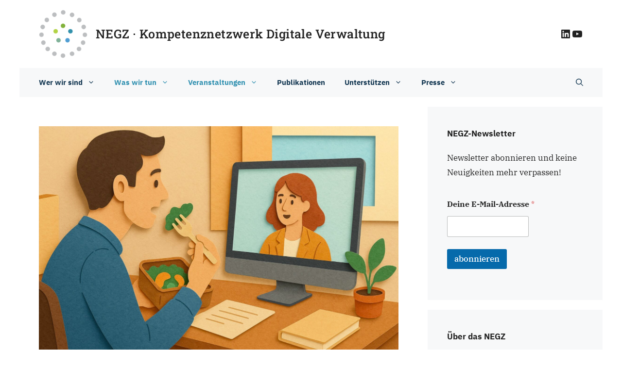

--- FILE ---
content_type: text/html; charset=UTF-8
request_url: https://negz.org/negz-brown-bag-meeting/
body_size: 54729
content:
<!DOCTYPE html>
<html lang="de">
<head>
	<meta charset="UTF-8">
	<meta name='robots' content='index, follow, max-image-preview:large, max-snippet:-1, max-video-preview:-1' />
<meta name="viewport" content="width=device-width, initial-scale=1">
	<!-- This site is optimized with the Yoast SEO plugin v26.7 - https://yoast.com/wordpress/plugins/seo/ -->
	<title>NEGZ Brown Bag Meeting &#8211; NEGZ · Kompetenznetzwerk Digitale Verwaltung</title>
	<meta name="description" content="Spannende Einblicke und Erkenntnisse aus Wissenschaft und Praxis der Verwaltungsdigitalisierung als einstündige Online-Sessions..." />
	<link rel="canonical" href="https://negz.org/negz-brown-bag-meeting/" />
	<meta property="og:locale" content="de_DE" />
	<meta property="og:type" content="article" />
	<meta property="og:title" content="NEGZ Brown Bag Meeting &#8211; NEGZ · Kompetenznetzwerk Digitale Verwaltung" />
	<meta property="og:description" content="Spannende Einblicke und Erkenntnisse aus Wissenschaft und Praxis der Verwaltungsdigitalisierung als einstündige Online-Sessions..." />
	<meta property="og:url" content="https://negz.org/negz-brown-bag-meeting/" />
	<meta property="og:site_name" content="NEGZ · Kompetenznetzwerk Digitale Verwaltung" />
	<meta property="article:modified_time" content="2025-05-05T11:27:21+00:00" />
	<meta property="og:image" content="https://negz.org/wp-content/uploads/2025/05/NEGZ-Brown-Bag-Meeting.jpeg" />
	<meta property="og:image:width" content="1954" />
	<meta property="og:image:height" content="1240" />
	<meta property="og:image:type" content="image/jpeg" />
	<meta name="twitter:card" content="summary_large_image" />
	<meta name="twitter:site" content="@NEGZ_eV" />
	<meta name="twitter:label1" content="Geschätzte Lesezeit" />
	<meta name="twitter:data1" content="1 Minute" />
	<script type="application/ld+json" class="yoast-schema-graph">{"@context":"https://schema.org","@graph":[{"@type":"WebPage","@id":"https://negz.org/negz-brown-bag-meeting/","url":"https://negz.org/negz-brown-bag-meeting/","name":"NEGZ Brown Bag Meeting &#8211; NEGZ · Kompetenznetzwerk Digitale Verwaltung","isPartOf":{"@id":"https://negz.org/#website"},"primaryImageOfPage":{"@id":"https://negz.org/negz-brown-bag-meeting/#primaryimage"},"image":{"@id":"https://negz.org/negz-brown-bag-meeting/#primaryimage"},"thumbnailUrl":"https://negz.org/wp-content/uploads/2025/05/NEGZ-Brown-Bag-Meeting.jpeg","datePublished":"2023-01-10T11:28:02+00:00","dateModified":"2025-05-05T11:27:21+00:00","description":"Spannende Einblicke und Erkenntnisse aus Wissenschaft und Praxis der Verwaltungsdigitalisierung als einstündige Online-Sessions...","breadcrumb":{"@id":"https://negz.org/negz-brown-bag-meeting/#breadcrumb"},"inLanguage":"de","potentialAction":[{"@type":"ReadAction","target":["https://negz.org/negz-brown-bag-meeting/"]}]},{"@type":"ImageObject","inLanguage":"de","@id":"https://negz.org/negz-brown-bag-meeting/#primaryimage","url":"https://negz.org/wp-content/uploads/2025/05/NEGZ-Brown-Bag-Meeting.jpeg","contentUrl":"https://negz.org/wp-content/uploads/2025/05/NEGZ-Brown-Bag-Meeting.jpeg","width":1954,"height":1240,"caption":"Screenshot"},{"@type":"BreadcrumbList","@id":"https://negz.org/negz-brown-bag-meeting/#breadcrumb","itemListElement":[{"@type":"ListItem","position":1,"name":"Startseite","item":"https://negz.org/"},{"@type":"ListItem","position":2,"name":"NEGZ Brown Bag Meeting"}]},{"@type":"WebSite","@id":"https://negz.org/#website","url":"https://negz.org/","name":"NEGZ · Kompetenznetzwerk Digitale Verwaltung","description":"Fachnetzwerk und Denkfabrik für die Digitale Verwaltung","publisher":{"@id":"https://negz.org/#organization"},"potentialAction":[{"@type":"SearchAction","target":{"@type":"EntryPoint","urlTemplate":"https://negz.org/?s={search_term_string}"},"query-input":{"@type":"PropertyValueSpecification","valueRequired":true,"valueName":"search_term_string"}}],"inLanguage":"de"},{"@type":"Organization","@id":"https://negz.org/#organization","name":"NEGZ · Kompetenznetzwerk Digitale Verwaltung","url":"https://negz.org/","logo":{"@type":"ImageObject","inLanguage":"de","@id":"https://negz.org/#/schema/logo/image/","url":"https://negz.org/wp-content/uploads/2022/12/NEGZ-Bildmarke-mittel.png","contentUrl":"https://negz.org/wp-content/uploads/2022/12/NEGZ-Bildmarke-mittel.png","width":512,"height":512,"caption":"NEGZ · Kompetenznetzwerk Digitale Verwaltung"},"image":{"@id":"https://negz.org/#/schema/logo/image/"},"sameAs":["https://x.com/NEGZ_eV","https://www.linkedin.com/company/negz"]}]}</script>
	<!-- / Yoast SEO plugin. -->


<link rel="alternate" type="application/rss+xml" title="NEGZ · Kompetenznetzwerk Digitale Verwaltung &raquo; Feed" href="https://negz.org/feed/" />
<style>[consent-id]:not(.rcb-content-blocker):not([consent-transaction-complete]):not([consent-visual-use-parent^="children:"]):not([consent-confirm]){opacity:0!important;}
.rcb-content-blocker+.rcb-content-blocker-children-fallback~*{display:none!important;}</style><link rel="preload" href="https://negz.org/wp-content/4904bf13a8cf72e4f8ec3920d22d0f51/dist/1442907859.js?ver=975c5defe73b4b2fde03afbaa384a541" as="script" />
<link rel="preload" href="https://negz.org/wp-content/4904bf13a8cf72e4f8ec3920d22d0f51/dist/964204992.js?ver=64a64f3ab0d5ab261ad8ca6eebf70126" as="script" />
<link rel="preload" href="https://negz.org/wp-content/plugins/real-cookie-banner/public/lib/animate.css/animate.min.css?ver=4.1.1" as="style" />
<script data-cfasync="false" defer src="https://negz.org/wp-content/4904bf13a8cf72e4f8ec3920d22d0f51/dist/1442907859.js?ver=975c5defe73b4b2fde03afbaa384a541" id="real-cookie-banner-vendor-real-cookie-banner-banner-js"></script>
<script type="application/json" data-skip-lazy-load="js-extra" data-skip-moving="true" data-no-defer nitro-exclude data-alt-type="application/ld+json" data-dont-merge data-wpmeteor-nooptimize="true" data-cfasync="false" id="af746fe756c9ab21291f3bc23d0f008f01-js-extra">{"slug":"real-cookie-banner","textDomain":"real-cookie-banner","version":"5.2.10","restUrl":"https:\/\/negz.org\/wp-json\/real-cookie-banner\/v1\/","restNamespace":"real-cookie-banner\/v1","restPathObfuscateOffset":"0179b041879ebfdb","restRoot":"https:\/\/negz.org\/wp-json\/","restQuery":{"_v":"5.2.10","_locale":"user"},"restNonce":"e31589deb9","restRecreateNonceEndpoint":"https:\/\/negz.org\/wp-admin\/admin-ajax.php?action=rest-nonce","publicUrl":"https:\/\/negz.org\/wp-content\/plugins\/real-cookie-banner\/public\/","chunkFolder":"dist","chunksLanguageFolder":"https:\/\/negz.org\/wp-content\/languages\/mo-cache\/real-cookie-banner\/","chunks":{"chunk-config-tab-blocker.lite.js":["de_DE-83d48f038e1cf6148175589160cda67e","de_DE-e5c2f3318cd06f18a058318f5795a54b","de_DE-76129424d1eb6744d17357561a128725","de_DE-d3d8ada331df664d13fa407b77bc690b"],"chunk-config-tab-blocker.pro.js":["de_DE-ddf5ae983675e7b6eec2afc2d53654a2","de_DE-487d95eea292aab22c80aa3ae9be41f0","de_DE-ab0e642081d4d0d660276c9cebfe9f5d","de_DE-0f5f6074a855fa677e6086b82145bd50"],"chunk-config-tab-consent.lite.js":["de_DE-3823d7521a3fc2857511061e0d660408"],"chunk-config-tab-consent.pro.js":["de_DE-9cb9ecf8c1e8ce14036b5f3a5e19f098"],"chunk-config-tab-cookies.lite.js":["de_DE-1a51b37d0ef409906245c7ed80d76040","de_DE-e5c2f3318cd06f18a058318f5795a54b","de_DE-76129424d1eb6744d17357561a128725"],"chunk-config-tab-cookies.pro.js":["de_DE-572ee75deed92e7a74abba4b86604687","de_DE-487d95eea292aab22c80aa3ae9be41f0","de_DE-ab0e642081d4d0d660276c9cebfe9f5d"],"chunk-config-tab-dashboard.lite.js":["de_DE-f843c51245ecd2b389746275b3da66b6"],"chunk-config-tab-dashboard.pro.js":["de_DE-ae5ae8f925f0409361cfe395645ac077"],"chunk-config-tab-import.lite.js":["de_DE-66df94240f04843e5a208823e466a850"],"chunk-config-tab-import.pro.js":["de_DE-e5fee6b51986d4ff7a051d6f6a7b076a"],"chunk-config-tab-licensing.lite.js":["de_DE-e01f803e4093b19d6787901b9591b5a6"],"chunk-config-tab-licensing.pro.js":["de_DE-4918ea9704f47c2055904e4104d4ffba"],"chunk-config-tab-scanner.lite.js":["de_DE-b10b39f1099ef599835c729334e38429"],"chunk-config-tab-scanner.pro.js":["de_DE-752a1502ab4f0bebfa2ad50c68ef571f"],"chunk-config-tab-settings.lite.js":["de_DE-37978e0b06b4eb18b16164a2d9c93a2c"],"chunk-config-tab-settings.pro.js":["de_DE-e59d3dcc762e276255c8989fbd1f80e3"],"chunk-config-tab-tcf.lite.js":["de_DE-4f658bdbf0aa370053460bc9e3cd1f69","de_DE-e5c2f3318cd06f18a058318f5795a54b","de_DE-d3d8ada331df664d13fa407b77bc690b"],"chunk-config-tab-tcf.pro.js":["de_DE-e1e83d5b8a28f1f91f63b9de2a8b181a","de_DE-487d95eea292aab22c80aa3ae9be41f0","de_DE-0f5f6074a855fa677e6086b82145bd50"]},"others":{"customizeValuesBanner":"{\"layout\":{\"type\":\"banner\",\"maxHeightEnabled\":false,\"maxHeight\":740,\"dialogMaxWidth\":530,\"dialogPosition\":\"middleCenter\",\"dialogMargin\":[0,0,0,0],\"bannerPosition\":\"bottom\",\"bannerMaxWidth\":1024,\"dialogBorderRadius\":3,\"borderRadius\":5,\"animationIn\":\"slideInUp\",\"animationInDuration\":500,\"animationInOnlyMobile\":true,\"animationOut\":\"none\",\"animationOutDuration\":500,\"animationOutOnlyMobile\":true,\"overlay\":true,\"overlayBg\":\"#000000\",\"overlayBgAlpha\":38,\"overlayBlur\":2},\"decision\":{\"acceptAll\":\"button\",\"acceptEssentials\":\"button\",\"showCloseIcon\":false,\"acceptIndividual\":\"link\",\"buttonOrder\":\"all,essential,save,individual\",\"showGroups\":false,\"groupsFirstView\":false,\"saveButton\":\"always\"},\"design\":{\"bg\":\"#ffffff\",\"textAlign\":\"left\",\"linkTextDecoration\":\"none\",\"borderWidth\":0,\"borderColor\":\"#ffffff\",\"fontSize\":13,\"fontColor\":\"#2b2b2b\",\"fontInheritFamily\":true,\"fontFamily\":\"Arial, Helvetica, sans-serif\",\"fontWeight\":\"normal\",\"boxShadowEnabled\":true,\"boxShadowOffsetX\":0,\"boxShadowOffsetY\":5,\"boxShadowBlurRadius\":13,\"boxShadowSpreadRadius\":0,\"boxShadowColor\":\"#000000\",\"boxShadowColorAlpha\":20},\"headerDesign\":{\"inheritBg\":true,\"bg\":\"#f4f4f4\",\"inheritTextAlign\":true,\"textAlign\":\"center\",\"padding\":[17,20,15,20],\"logo\":\"\",\"logoRetina\":\"\",\"logoMaxHeight\":40,\"logoPosition\":\"left\",\"logoMargin\":[5,15,5,15],\"fontSize\":20,\"fontColor\":\"#2b2b2b\",\"fontInheritFamily\":true,\"fontFamily\":\"Arial, Helvetica, sans-serif\",\"fontWeight\":\"normal\",\"borderWidth\":1,\"borderColor\":\"#efefef\"},\"bodyDesign\":{\"padding\":[15,20,5,20],\"descriptionInheritFontSize\":true,\"descriptionFontSize\":13,\"dottedGroupsInheritFontSize\":true,\"dottedGroupsFontSize\":13,\"dottedGroupsBulletColor\":\"#15779b\",\"teachingsInheritTextAlign\":true,\"teachingsTextAlign\":\"center\",\"teachingsSeparatorActive\":true,\"teachingsSeparatorWidth\":50,\"teachingsSeparatorHeight\":1,\"teachingsSeparatorColor\":\"#15779b\",\"teachingsInheritFontSize\":false,\"teachingsFontSize\":12,\"teachingsInheritFontColor\":false,\"teachingsFontColor\":\"#7c7c7c\",\"accordionMargin\":[10,0,5,0],\"accordionPadding\":[5,10,5,10],\"accordionArrowType\":\"outlined\",\"accordionArrowColor\":\"#15779b\",\"accordionBg\":\"#ffffff\",\"accordionActiveBg\":\"#f9f9f9\",\"accordionHoverBg\":\"#efefef\",\"accordionBorderWidth\":1,\"accordionBorderColor\":\"#efefef\",\"accordionTitleFontSize\":12,\"accordionTitleFontColor\":\"#2b2b2b\",\"accordionTitleFontWeight\":\"normal\",\"accordionDescriptionMargin\":[5,0,0,0],\"accordionDescriptionFontSize\":12,\"accordionDescriptionFontColor\":\"#757575\",\"accordionDescriptionFontWeight\":\"normal\",\"acceptAllOneRowLayout\":false,\"acceptAllPadding\":[10,10,10,10],\"acceptAllBg\":\"#15779b\",\"acceptAllTextAlign\":\"center\",\"acceptAllFontSize\":18,\"acceptAllFontColor\":\"#ffffff\",\"acceptAllFontWeight\":\"normal\",\"acceptAllBorderWidth\":0,\"acceptAllBorderColor\":\"#000000\",\"acceptAllHoverBg\":\"#11607d\",\"acceptAllHoverFontColor\":\"#ffffff\",\"acceptAllHoverBorderColor\":\"#000000\",\"acceptEssentialsUseAcceptAll\":true,\"acceptEssentialsButtonType\":\"\",\"acceptEssentialsPadding\":[10,10,10,10],\"acceptEssentialsBg\":\"#efefef\",\"acceptEssentialsTextAlign\":\"center\",\"acceptEssentialsFontSize\":18,\"acceptEssentialsFontColor\":\"#0a0a0a\",\"acceptEssentialsFontWeight\":\"normal\",\"acceptEssentialsBorderWidth\":0,\"acceptEssentialsBorderColor\":\"#000000\",\"acceptEssentialsHoverBg\":\"#e8e8e8\",\"acceptEssentialsHoverFontColor\":\"#000000\",\"acceptEssentialsHoverBorderColor\":\"#000000\",\"acceptIndividualPadding\":[5,5,5,5],\"acceptIndividualBg\":\"#ffffff\",\"acceptIndividualTextAlign\":\"center\",\"acceptIndividualFontSize\":15,\"acceptIndividualFontColor\":\"#15779b\",\"acceptIndividualFontWeight\":\"normal\",\"acceptIndividualBorderWidth\":0,\"acceptIndividualBorderColor\":\"#000000\",\"acceptIndividualHoverBg\":\"#ffffff\",\"acceptIndividualHoverFontColor\":\"#11607d\",\"acceptIndividualHoverBorderColor\":\"#000000\"},\"footerDesign\":{\"poweredByLink\":true,\"inheritBg\":false,\"bg\":\"#fcfcfc\",\"inheritTextAlign\":true,\"textAlign\":\"center\",\"padding\":[10,20,15,20],\"fontSize\":14,\"fontColor\":\"#7c7c7c\",\"fontInheritFamily\":true,\"fontFamily\":\"Arial, Helvetica, sans-serif\",\"fontWeight\":\"normal\",\"hoverFontColor\":\"#2b2b2b\",\"borderWidth\":1,\"borderColor\":\"#efefef\",\"languageSwitcher\":\"flags\"},\"texts\":{\"headline\":\"Privatsph\\u00e4re-Einstellungen\",\"description\":\"Wir verwenden Cookies und \\u00e4hnliche Technologien auf unserer WebsiteDie Datenverarbeitung kann auch erst in Folge gesetzter Cookies stattfinden. Wir teilen diese Daten mit Dritten, die wir in den Privatsph\\u00e4re-Einstellungen benennen.<br \\\/><br \\\/>Die Datenverarbeitung kann mit deiner Einwilligung oder auf Basis eines berechtigten Interesses erfolgen, dem du in den Privatsph\\u00e4re-Einstellungen widersprechen kannst. Details in unserer {{privacyPolicy}}Datenschutzerkl\\u00e4rung{{\\\/privacyPolicy}}.\",\"acceptAll\":\"Alle akzeptieren\",\"acceptEssentials\":\"Weiter ohne Einwilligung\",\"acceptIndividual\":\"Individuell festlegen\",\"poweredBy\":\"1\",\"dataProcessingInUnsafeCountries\":\"Einige Services verarbeiten personenbezogene Daten in unsicheren Drittl\\u00e4ndern. Indem du in die Nutzung dieser Services einwilligst, erkl\\u00e4rst du dich auch mit der Verarbeitung deiner Daten in diesen unsicheren Drittl\\u00e4ndern gem\\u00e4\\u00df {{legalBasis}} einverstanden. Dies birgt das Risiko, dass deine Daten von Beh\\u00f6rden zu Kontroll- und \\u00dcberwachungszwecken verarbeitet werden, m\\u00f6glicherweise ohne die M\\u00f6glichkeit eines Rechtsbehelfs.\",\"ageNoticeBanner\":\"Du bist unter {{minAge}} Jahre alt? Dann kannst du nicht in optionale Services einwilligen. Du kannst deine Eltern oder Erziehungsberechtigten bitten, mit dir in diese Services einzuwilligen.\",\"ageNoticeBlocker\":\"Du bist unter {{minAge}} Jahre alt? Leider darfst du in diesen Service nicht selbst einwilligen, um diese Inhalte zu sehen. Bitte deine Eltern oder Erziehungsberechtigten, in den Service mit dir einzuwilligen!\",\"listServicesNotice\":\"Wenn du alle Services akzeptierst, erlaubst du, dass {{services}} geladen werden. Diese sind nach ihrem Zweck in Gruppen {{serviceGroups}} unterteilt (Zugeh\\u00f6rigkeit durch hochgestellte Zahlen gekennzeichnet).\",\"listServicesLegitimateInterestNotice\":\"Au\\u00dferdem werden {{services}} auf der Grundlage eines berechtigten Interesses geladen.\",\"consentForwardingExternalHosts\":\"Deine Einwilligung gilt auch auf {{websites}}.\",\"blockerHeadline\":\"{{name}} aufgrund von Privatsph\\u00e4re-Einstellungen blockiert\",\"blockerLinkShowMissing\":\"Zeige alle Services, in die du noch einwilligen musst\",\"blockerLoadButton\":\"Services akzeptieren und Inhalte laden\",\"blockerAcceptInfo\":\"Wenn du die blockierten Inhalte l\\u00e4dst, werden deine Datenschutzeinstellungen angepasst. Inhalte aus diesem Service werden in Zukunft nicht mehr blockiert.\",\"stickyHistory\":\"Historie der Privatsph\\u00e4re-Einstellungen\",\"stickyRevoke\":\"Einwilligungen widerrufen\",\"stickyRevokeSuccessMessage\":\"Du hast die Einwilligung f\\u00fcr Services mit dessen Cookies und Verarbeitung personenbezogener Daten erfolgreich widerrufen. Die Seite wird jetzt neu geladen!\",\"stickyChange\":\"Privatsph\\u00e4re-Einstellungen \\u00e4ndern\"},\"individualLayout\":{\"inheritDialogMaxWidth\":false,\"dialogMaxWidth\":970,\"inheritBannerMaxWidth\":true,\"bannerMaxWidth\":1980,\"descriptionTextAlign\":\"left\"},\"group\":{\"checkboxBg\":\"#f0f0f0\",\"checkboxBorderWidth\":1,\"checkboxBorderColor\":\"#d2d2d2\",\"checkboxActiveColor\":\"#ffffff\",\"checkboxActiveBg\":\"#15779b\",\"checkboxActiveBorderColor\":\"#11607d\",\"groupInheritBg\":true,\"groupBg\":\"#f4f4f4\",\"groupPadding\":[15,15,15,15],\"groupSpacing\":10,\"groupBorderRadius\":5,\"groupBorderWidth\":1,\"groupBorderColor\":\"#f4f4f4\",\"headlineFontSize\":16,\"headlineFontWeight\":\"normal\",\"headlineFontColor\":\"#2b2b2b\",\"descriptionFontSize\":14,\"descriptionFontColor\":\"#7c7c7c\",\"linkColor\":\"#7c7c7c\",\"linkHoverColor\":\"#2b2b2b\",\"detailsHideLessRelevant\":true},\"saveButton\":{\"useAcceptAll\":true,\"type\":\"button\",\"padding\":[10,10,10,10],\"bg\":\"#efefef\",\"textAlign\":\"center\",\"fontSize\":18,\"fontColor\":\"#0a0a0a\",\"fontWeight\":\"normal\",\"borderWidth\":0,\"borderColor\":\"#000000\",\"hoverBg\":\"#e8e8e8\",\"hoverFontColor\":\"#000000\",\"hoverBorderColor\":\"#000000\"},\"individualTexts\":{\"headline\":\"Individuelle Privatsph\\u00e4re-Einstellungen\",\"description\":\"Wir verwenden Cookies und \\u00e4hnliche Technologien auf unserer Website und verarbeiten personenbezogene Daten von dir (z.B. IP-Adresse), um z.B. Inhalte und Anzeigen zu personalisieren, Medien von Drittanbietern einzubinden oder Zugriffe auf unsere Website zu analysieren. Die Datenverarbeitung kann auch erst in Folge gesetzter Cookies stattfinden. Wir teilen diese Daten mit Dritten, die wir in den Privatsph\\u00e4re-Einstellungen benennen.<br \\\/><br \\\/>Die Datenverarbeitung kann mit deiner Einwilligung oder auf Basis eines berechtigten Interesses erfolgen, dem du in den Privatsph\\u00e4re-Einstellungen widersprechen kannst. Du hast das Recht, nicht einzuwilligen und deine Einwilligung zu einem sp\\u00e4teren Zeitpunkt zu \\u00e4ndern oder zu widerrufen. Weitere Informationen zur Verwendung deiner Daten findest du in unserer {{privacyPolicy}}Datenschutzerkl\\u00e4rung{{\\\/privacyPolicy}}.<br \\\/><br \\\/>Im Folgenden findest du eine \\u00dcbersicht \\u00fcber alle Services, die von dieser Website genutzt werden. Du kannst dir detaillierte Informationen zu jedem Service ansehen und ihm einzeln zustimmen oder von deinem Widerspruchsrecht Gebrauch machen.\",\"save\":\"Individuelle Auswahlen speichern\",\"showMore\":\"Service-Informationen anzeigen\",\"hideMore\":\"Service-Informationen ausblenden\",\"postamble\":\"\"},\"mobile\":{\"enabled\":true,\"maxHeight\":400,\"hideHeader\":false,\"alignment\":\"bottom\",\"scalePercent\":90,\"scalePercentVertical\":-50},\"sticky\":{\"enabled\":false,\"animationsEnabled\":true,\"alignment\":\"left\",\"bubbleBorderRadius\":50,\"icon\":\"fingerprint\",\"iconCustom\":\"\",\"iconCustomRetina\":\"\",\"iconSize\":30,\"iconColor\":\"#ffffff\",\"bubbleMargin\":[10,20,20,20],\"bubblePadding\":15,\"bubbleBg\":\"#15779b\",\"bubbleBorderWidth\":0,\"bubbleBorderColor\":\"#10556f\",\"boxShadowEnabled\":true,\"boxShadowOffsetX\":0,\"boxShadowOffsetY\":2,\"boxShadowBlurRadius\":5,\"boxShadowSpreadRadius\":1,\"boxShadowColor\":\"#105b77\",\"boxShadowColorAlpha\":40,\"bubbleHoverBg\":\"#ffffff\",\"bubbleHoverBorderColor\":\"#000000\",\"hoverIconColor\":\"#000000\",\"hoverIconCustom\":\"\",\"hoverIconCustomRetina\":\"\",\"menuFontSize\":16,\"menuBorderRadius\":5,\"menuItemSpacing\":10,\"menuItemPadding\":[5,10,5,10]},\"customCss\":{\"css\":\"\",\"antiAdBlocker\":\"y\"}}","isPro":false,"showProHints":false,"proUrl":"https:\/\/devowl.io\/de\/go\/real-cookie-banner?source=rcb-lite","showLiteNotice":true,"frontend":{"groups":"[{\"id\":17,\"name\":\"Essenziell\",\"slug\":\"essenziell\",\"description\":\"Essenzielle Services sind f\\u00fcr die grundlegende Funktionalit\\u00e4t der Website erforderlich. Sie enthalten nur technisch notwendige Services. Diesen Services kann nicht widersprochen werden.\",\"isEssential\":true,\"isDefault\":true,\"items\":[{\"id\":912,\"name\":\"Real Cookie Banner\",\"purpose\":\"Real Cookie Banner bittet Website-Besucher um die Einwilligung zum Setzen von Cookies und zur Verarbeitung personenbezogener Daten. Dazu wird jedem Website-Besucher eine UUID (pseudonyme Identifikation des Nutzers) zugewiesen, die bis zum Ablauf des Cookies zur Speicherung der Einwilligung g\\u00fcltig ist. Cookies werden dazu verwendet, um zu testen, ob Cookies gesetzt werden k\\u00f6nnen, um Referenz auf die dokumentierte Einwilligung zu speichern, um zu speichern, in welche Services aus welchen Service-Gruppen der Besucher eingewilligt hat, und, falls Einwilligung nach dem Transparency & Consent Framework (TCF) eingeholt werden, um die Einwilligungen in TCF Partner, Zwecke, besondere Zwecke, Funktionen und besondere Funktionen zu speichern. Im Rahmen der Darlegungspflicht nach DSGVO wird die erhobene Einwilligung vollumf\\u00e4nglich dokumentiert. Dazu z\\u00e4hlt neben den Services und Service-Gruppen, in welche der Besucher eingewilligt hat, und falls Einwilligung nach dem TCF Standard eingeholt werden, in welche TCF Partner, Zwecke und Funktionen der Besucher eingewilligt hat, alle Einstellungen des Cookie Banners zum Zeitpunkt der Einwilligung als auch die technischen Umst\\u00e4nde (z.B. Gr\\u00f6\\u00dfe des Sichtbereichs bei der Einwilligung) und die Nutzerinteraktionen (z.B. Klick auf Buttons), die zur Einwilligung gef\\u00fchrt haben. Die Einwilligung wird pro Sprache einmal erhoben.\",\"providerContact\":{\"phone\":\"\",\"email\":\"\",\"link\":\"\"},\"isProviderCurrentWebsite\":true,\"provider\":\"NEGZ \\u00b7 Nationales E-Government Kompetenzzentrum\",\"uniqueName\":\"real-cookie-banner\",\"isEmbeddingOnlyExternalResources\":false,\"legalBasis\":\"legal-requirement\",\"dataProcessingInCountries\":[],\"dataProcessingInCountriesSpecialTreatments\":[],\"technicalDefinitions\":[{\"type\":\"http\",\"name\":\"real_cookie_banner*\",\"host\":\".negz.org\",\"duration\":365,\"durationUnit\":\"d\",\"isSessionDuration\":false,\"purpose\":\"Eindeutiger Identifikator f\\u00fcr die Einwilligung, aber nicht f\\u00fcr den Website-Besucher. Revisionshash f\\u00fcr die Einstellungen des Cookie-Banners (Texte, Farben, Funktionen, Servicegruppen, Dienste, Content Blocker usw.). IDs f\\u00fcr eingewilligte Services und Service-Gruppen.\"},{\"type\":\"http\",\"name\":\"real_cookie_banner*-tcf\",\"host\":\".negz.org\",\"duration\":365,\"durationUnit\":\"d\",\"isSessionDuration\":false,\"purpose\":\"Im Rahmen von TCF gesammelte Einwilligungen, die im TC-String-Format gespeichert werden, einschlie\\u00dflich TCF-Vendoren, -Zwecke, -Sonderzwecke, -Funktionen und -Sonderfunktionen.\"},{\"type\":\"http\",\"name\":\"real_cookie_banner*-gcm\",\"host\":\".negz.org\",\"duration\":365,\"durationUnit\":\"d\",\"isSessionDuration\":false,\"purpose\":\"Die im Google Consent Mode gesammelten Einwilligungen in die verschiedenen Einwilligungstypen (Zwecke) werden f\\u00fcr alle mit dem Google Consent Mode kompatiblen Services gespeichert.\"},{\"type\":\"http\",\"name\":\"real_cookie_banner-test\",\"host\":\".negz.org\",\"duration\":365,\"durationUnit\":\"d\",\"isSessionDuration\":false,\"purpose\":\"Cookie, der gesetzt wurde, um die Funktionalit\\u00e4t von HTTP-Cookies zu testen. Wird sofort nach dem Test gel\\u00f6scht.\"},{\"type\":\"local\",\"name\":\"real_cookie_banner*\",\"host\":\"https:\\\/\\\/negz.org\",\"duration\":1,\"durationUnit\":\"d\",\"isSessionDuration\":false,\"purpose\":\"Eindeutiger Identifikator f\\u00fcr die Einwilligung, aber nicht f\\u00fcr den Website-Besucher. Revisionshash f\\u00fcr die Einstellungen des Cookie-Banners (Texte, Farben, Funktionen, Service-Gruppen, Services, Content Blocker usw.). IDs f\\u00fcr eingewilligte Services und Service-Gruppen. Wird nur solange gespeichert, bis die Einwilligung auf dem Website-Server dokumentiert ist.\"},{\"type\":\"local\",\"name\":\"real_cookie_banner*-tcf\",\"host\":\"https:\\\/\\\/negz.org\",\"duration\":1,\"durationUnit\":\"d\",\"isSessionDuration\":false,\"purpose\":\"Im Rahmen von TCF gesammelte Einwilligungen werden im TC-String-Format gespeichert, einschlie\\u00dflich TCF Vendoren, Zwecke, besondere Zwecke, Funktionen und besondere Funktionen. Wird nur solange gespeichert, bis die Einwilligung auf dem Website-Server dokumentiert ist.\"},{\"type\":\"local\",\"name\":\"real_cookie_banner*-gcm\",\"host\":\"https:\\\/\\\/negz.org\",\"duration\":1,\"durationUnit\":\"d\",\"isSessionDuration\":false,\"purpose\":\"Im Rahmen des Google Consent Mode erfasste Einwilligungen werden f\\u00fcr alle mit dem Google Consent Mode kompatiblen Services in Einwilligungstypen (Zwecke) gespeichert. Wird nur solange gespeichert, bis die Einwilligung auf dem Website-Server dokumentiert ist.\"},{\"type\":\"local\",\"name\":\"real_cookie_banner-consent-queue*\",\"host\":\"https:\\\/\\\/negz.org\",\"duration\":1,\"durationUnit\":\"d\",\"isSessionDuration\":false,\"purpose\":\"Lokale Zwischenspeicherung (Caching) der Auswahl im Cookie-Banner, bis der Server die Einwilligung dokumentiert; Dokumentation periodisch oder bei Seitenwechseln versucht, wenn der Server nicht verf\\u00fcgbar oder \\u00fcberlastet ist.\"}],\"codeDynamics\":[],\"providerPrivacyPolicyUrl\":\"https:\\\/\\\/negz.org\\\/datenschutzhinweise\\\/\",\"providerLegalNoticeUrl\":\"\",\"tagManagerOptInEventName\":\"\",\"tagManagerOptOutEventName\":\"\",\"googleConsentModeConsentTypes\":[],\"executePriority\":10,\"codeOptIn\":\"\",\"executeCodeOptInWhenNoTagManagerConsentIsGiven\":false,\"codeOptOut\":\"\",\"executeCodeOptOutWhenNoTagManagerConsentIsGiven\":false,\"deleteTechnicalDefinitionsAfterOptOut\":false,\"codeOnPageLoad\":\"\",\"presetId\":\"real-cookie-banner\"}]},{\"id\":18,\"name\":\"Funktional\",\"slug\":\"funktional\",\"description\":\"Funktionale Services sind notwendig, um \\u00fcber die wesentliche Funktionalit\\u00e4t der Website hinausgehende Features wie h\\u00fcbschere Schriftarten, Videowiedergabe oder interaktive Web 2.0-Features bereitzustellen. Inhalte von z.B. Video- und Social Media-Plattformen sind standardm\\u00e4\\u00dfig gesperrt und k\\u00f6nnen zugestimmt werden. Wenn dem Service zugestimmt wird, werden diese Inhalte automatisch ohne weitere manuelle Einwilligung geladen.\",\"isEssential\":false,\"isDefault\":true,\"items\":[{\"id\":1641,\"name\":\"Font Awesome\",\"purpose\":\"Font Awesome ist ein Service, der benutzerdefinierte Icon-Schriften, die nicht auf dem Client-Ger\\u00e4t des Nutzers installiert sind, herunterl\\u00e4dt und in die Website einbettet. Auf dem Client-Ger\\u00e4t des Nutzers werden keine Cookies im technischen Sinne gesetzt, aber es werden technische und pers\\u00f6nliche Daten (wie z.B. die IP-Adresse) vom Client an den Server des Dienstanbieters \\u00fcbertragen, um die Nutzung des Services zu erm\\u00f6glichen.\",\"providerContact\":{\"phone\":\"\",\"email\":\"\",\"link\":\"\"},\"isProviderCurrentWebsite\":false,\"provider\":\"Fonticons, Inc.\",\"uniqueName\":\"font-awesome\",\"isEmbeddingOnlyExternalResources\":true,\"legalBasis\":\"consent\",\"dataProcessingInCountries\":[\"US\"],\"dataProcessingInCountriesSpecialTreatments\":[],\"technicalDefinitions\":[{\"type\":\"http\",\"name\":\"\",\"host\":\"\",\"duration\":0,\"durationUnit\":\"y\",\"isSessionDuration\":false,\"purpose\":\"\"}],\"codeDynamics\":[],\"providerPrivacyPolicyUrl\":\"https:\\\/\\\/fontawesome.com\\\/privacy\",\"providerLegalNoticeUrl\":\"\",\"tagManagerOptInEventName\":\"\",\"tagManagerOptOutEventName\":\"\",\"googleConsentModeConsentTypes\":[],\"executePriority\":10,\"codeOptIn\":\"\",\"executeCodeOptInWhenNoTagManagerConsentIsGiven\":false,\"codeOptOut\":\"\",\"executeCodeOptOutWhenNoTagManagerConsentIsGiven\":false,\"deleteTechnicalDefinitionsAfterOptOut\":false,\"codeOnPageLoad\":\"\",\"presetId\":\"font-awesome\"},{\"id\":1106,\"name\":\"YouTube\",\"purpose\":\"YouTube erm\\u00f6glicht die direkte Einbettung von auf youtube.com ver\\u00f6ffentlichten Inhalten in Websites. Die Cookies werden verwendet, um besuchte Websites und detaillierte Statistiken \\u00fcber das Nutzerverhalten zu sammeln. Diese Daten k\\u00f6nnen mit den Daten der auf youtube.com und google.com angemeldeten Nutzer verkn\\u00fcpft werden.\",\"providerContact\":{\"phone\":\"\",\"email\":\"\",\"link\":\"\"},\"isProviderCurrentWebsite\":false,\"provider\":\"Google Ireland Limited\",\"uniqueName\":\"youtube\",\"isEmbeddingOnlyExternalResources\":false,\"legalBasis\":\"consent\",\"dataProcessingInCountries\":[\"US\"],\"dataProcessingInCountriesSpecialTreatments\":[],\"technicalDefinitions\":[{\"type\":\"http\",\"name\":\"SIDCC\",\"host\":\".youtube.com\",\"duration\":1,\"durationUnit\":\"y\",\"isSessionDuration\":false,\"purpose\":\"\"},{\"type\":\"http\",\"name\":\"__Secure-3PAPISID\",\"host\":\".youtube.com\",\"duration\":2,\"durationUnit\":\"y\",\"isSessionDuration\":false,\"purpose\":\"\"},{\"type\":\"http\",\"name\":\"__Secure-APISID\",\"host\":\".youtube.com\",\"duration\":1,\"durationUnit\":\"mo\",\"isSessionDuration\":false,\"purpose\":\"\"},{\"type\":\"http\",\"name\":\"SAPISID\",\"host\":\".youtube.com\",\"duration\":2,\"durationUnit\":\"y\",\"isSessionDuration\":false,\"purpose\":\"\"},{\"type\":\"http\",\"name\":\"SSID\",\"host\":\".youtube.com\",\"duration\":2,\"durationUnit\":\"y\",\"isSessionDuration\":false,\"purpose\":\"\"},{\"type\":\"http\",\"name\":\"1P_JAR\",\"host\":\".youtube.com\",\"duration\":1,\"durationUnit\":\"mo\",\"isSessionDuration\":false,\"purpose\":\"\"},{\"type\":\"http\",\"name\":\"SEARCH_SAMESITE\",\"host\":\".youtube.com\",\"duration\":6,\"durationUnit\":\"mo\",\"isSessionDuration\":false,\"purpose\":\"\"},{\"type\":\"http\",\"name\":\"YSC\",\"host\":\".youtube.com\",\"duration\":0,\"durationUnit\":\"y\",\"isSessionDuration\":true,\"purpose\":\"\"},{\"type\":\"http\",\"name\":\"LOGIN_INFO\",\"host\":\".youtube.com\",\"duration\":2,\"durationUnit\":\"y\",\"isSessionDuration\":false,\"purpose\":\"\"},{\"type\":\"http\",\"name\":\"HSID\",\"host\":\".youtube.com\",\"duration\":2,\"durationUnit\":\"y\",\"isSessionDuration\":false,\"purpose\":\"\"},{\"type\":\"http\",\"name\":\"VISITOR_INFO1_LIVE\",\"host\":\".youtube.com\",\"duration\":6,\"durationUnit\":\"mo\",\"isSessionDuration\":false,\"purpose\":\"\"},{\"type\":\"http\",\"name\":\"CONSENT\",\"host\":\".youtube.com\",\"duration\":18,\"durationUnit\":\"y\",\"isSessionDuration\":false,\"purpose\":\"\"},{\"type\":\"http\",\"name\":\"__Secure-SSID\",\"host\":\".youtube.com\",\"duration\":1,\"durationUnit\":\"mo\",\"isSessionDuration\":false,\"purpose\":\"\"},{\"type\":\"http\",\"name\":\"__Secure-HSID\",\"host\":\".youtube.com\",\"duration\":1,\"durationUnit\":\"mo\",\"isSessionDuration\":false,\"purpose\":\"\"},{\"type\":\"http\",\"name\":\"APISID\",\"host\":\".youtube.com\",\"duration\":2,\"durationUnit\":\"y\",\"isSessionDuration\":false,\"purpose\":\"\"},{\"type\":\"http\",\"name\":\"__Secure-3PSID\",\"host\":\".youtube.com\",\"duration\":2,\"durationUnit\":\"y\",\"isSessionDuration\":false,\"purpose\":\"\"},{\"type\":\"http\",\"name\":\"PREF\",\"host\":\".youtube.com\",\"duration\":8,\"durationUnit\":\"mo\",\"isSessionDuration\":false,\"purpose\":\"\"},{\"type\":\"http\",\"name\":\"SID\",\"host\":\".youtube.com\",\"duration\":2,\"durationUnit\":\"y\",\"isSessionDuration\":false,\"purpose\":\"\"},{\"type\":\"http\",\"name\":\"s_gl\",\"host\":\".youtube.com\",\"duration\":0,\"durationUnit\":\"y\",\"isSessionDuration\":true,\"purpose\":\"\"},{\"type\":\"http\",\"name\":\"SIDCC\",\"host\":\".google.com\",\"duration\":1,\"durationUnit\":\"y\",\"isSessionDuration\":false,\"purpose\":\"\"},{\"type\":\"http\",\"name\":\"__Secure-3PAPISID\",\"host\":\".google.com\",\"duration\":2,\"durationUnit\":\"y\",\"isSessionDuration\":false,\"purpose\":\"\"},{\"type\":\"http\",\"name\":\"SAPISID\",\"host\":\".google.com\",\"duration\":2,\"durationUnit\":\"y\",\"isSessionDuration\":false,\"purpose\":\"\"},{\"type\":\"http\",\"name\":\"APISID\",\"host\":\".google.com\",\"duration\":2,\"durationUnit\":\"y\",\"isSessionDuration\":false,\"purpose\":\"\"},{\"type\":\"http\",\"name\":\"SSID\",\"host\":\".google.com\",\"duration\":2,\"durationUnit\":\"y\",\"isSessionDuration\":false,\"purpose\":\"\"},{\"type\":\"http\",\"name\":\"HSID\",\"host\":\".google.com\",\"duration\":2,\"durationUnit\":\"y\",\"isSessionDuration\":false,\"purpose\":\"\"},{\"type\":\"http\",\"name\":\"__Secure-3PSID\",\"host\":\".google.com\",\"duration\":2,\"durationUnit\":\"y\",\"isSessionDuration\":false,\"purpose\":\"\"},{\"type\":\"http\",\"name\":\"SID\",\"host\":\".google.com\",\"duration\":2,\"durationUnit\":\"y\",\"isSessionDuration\":false,\"purpose\":\"\"},{\"type\":\"http\",\"name\":\"CONSENT\",\"host\":\".google.com\",\"duration\":18,\"durationUnit\":\"y\",\"isSessionDuration\":false,\"purpose\":\"\"},{\"type\":\"http\",\"name\":\"NID\",\"host\":\".google.com\",\"duration\":6,\"durationUnit\":\"mo\",\"isSessionDuration\":false,\"purpose\":\"\"},{\"type\":\"http\",\"name\":\"1P_JAR\",\"host\":\".google.com\",\"duration\":1,\"durationUnit\":\"mo\",\"isSessionDuration\":false,\"purpose\":\"\"},{\"type\":\"http\",\"name\":\"DV\",\"host\":\"www.google.com\",\"duration\":1,\"durationUnit\":\"m\",\"isSessionDuration\":false,\"purpose\":\"\"}],\"codeDynamics\":[],\"providerPrivacyPolicyUrl\":\"https:\\\/\\\/policies.google.com\\\/privacy\",\"providerLegalNoticeUrl\":\"\",\"tagManagerOptInEventName\":\"\",\"tagManagerOptOutEventName\":\"\",\"googleConsentModeConsentTypes\":[],\"executePriority\":10,\"codeOptIn\":\"\",\"executeCodeOptInWhenNoTagManagerConsentIsGiven\":false,\"codeOptOut\":\"\",\"executeCodeOptOutWhenNoTagManagerConsentIsGiven\":false,\"deleteTechnicalDefinitionsAfterOptOut\":false,\"codeOnPageLoad\":\"\",\"presetId\":\"youtube\"}]}]","links":[{"id":2345,"label":"Datenschutzerkl\u00e4rung","pageType":"privacyPolicy","isExternalUrl":false,"pageId":890,"url":"https:\/\/negz.org\/datenschutzhinweise\/","hideCookieBanner":true,"isTargetBlank":true},{"id":2346,"label":"Impressum","pageType":"legalNotice","isExternalUrl":false,"pageId":887,"url":"https:\/\/negz.org\/impressum\/","hideCookieBanner":true,"isTargetBlank":true}],"websiteOperator":{"address":"","country":"","contactEmail":"base64-encoded:b2ZmaWNlQG5lZ3oub3Jn","contactPhone":"","contactFormUrl":false},"blocker":[{"id":1107,"name":"YouTube","description":"Dieses eingebettete Youtube-Video wird Ihnen nicht angezeigt, weil Sie den n\u00f6tigen Cookies nicht zugestimmt haben.","rules":["*youtube.com*","*youtu.be*","*youtube-nocookie.com*","*ytimg.com*","*apis.google.com\/js\/platform.js*","div[class*=\"g-ytsubscribe\"]","*youtube.com\/subscribe_embed*","div[data-settings:matchesUrl()]","script[id=\"uael-video-subscribe-js\"]","div[class*=\"elementor-widget-premium-addon-video-box\"][data-settings*=\"youtube\"]","div[class*=\"td_wrapper_playlist_player_youtube\"]","*wp-content\/plugins\/wp-youtube-lyte\/lyte\/lyte-min.js*","*wp-content\/plugins\/youtube-embed-plus\/scripts\/*","*wp-content\/plugins\/youtube-embed-plus-pro\/scripts\/*","div[id^=\"epyt_gallery\"]","div[class*=\"tcb-yt-bg\"]","a[href*=\"youtube.com\"][rel=\"wp-video-lightbox\"]","lite-youtube[videoid]","a[href*=\"youtube.com\"][class*=\"awb-lightbox\"]","div[data-elementor-lightbox*=\"youtube.com\"]","div[class*=\"w-video\"][onclick*=\"youtube.com\"]","new OUVideo({*type:*yt"],"criteria":"services","tcfVendors":[],"tcfPurposes":[],"services":[1106],"isVisual":true,"visualType":"default","visualMediaThumbnail":"0","visualContentType":"","isVisualDarkMode":false,"visualBlur":0,"visualDownloadThumbnail":false,"visualHeroButtonText":"","shouldForceToShowVisual":false,"presetId":"youtube","visualThumbnail":null}],"languageSwitcher":[],"predefinedDataProcessingInSafeCountriesLists":{"GDPR":["AT","BE","BG","HR","CY","CZ","DK","EE","FI","FR","DE","GR","HU","IE","IS","IT","LI","LV","LT","LU","MT","NL","NO","PL","PT","RO","SK","SI","ES","SE"],"DSG":["CH"],"GDPR+DSG":[],"ADEQUACY_EU":["AD","AR","CA","FO","GG","IL","IM","JP","JE","NZ","KR","CH","GB","UY","US"],"ADEQUACY_CH":["DE","AD","AR","AT","BE","BG","CA","CY","HR","DK","ES","EE","FI","FR","GI","GR","GG","HU","IM","FO","IE","IS","IL","IT","JE","LV","LI","LT","LU","MT","MC","NO","NZ","NL","PL","PT","CZ","RO","GB","SK","SI","SE","UY","US"]},"decisionCookieName":"real_cookie_banner-v:3_blog:1_path:9169a82","revisionHash":"cc0e2c6579b96c9c2c19b95db9e48ce6","territorialLegalBasis":["gdpr-eprivacy"],"setCookiesViaManager":"none","isRespectDoNotTrack":true,"failedConsentDocumentationHandling":"essentials","isAcceptAllForBots":true,"isDataProcessingInUnsafeCountries":false,"isAgeNotice":false,"ageNoticeAgeLimit":16,"isListServicesNotice":true,"isBannerLessConsent":false,"isTcf":false,"isGcm":false,"isGcmListPurposes":false,"hasLazyData":false},"anonymousContentUrl":"https:\/\/negz.org\/wp-content\/4904bf13a8cf72e4f8ec3920d22d0f51\/dist\/","anonymousHash":"4904bf13a8cf72e4f8ec3920d22d0f51","hasDynamicPreDecisions":false,"isLicensed":true,"isDevLicense":false,"multilingualSkipHTMLForTag":"","isCurrentlyInTranslationEditorPreview":false,"defaultLanguage":"","currentLanguage":"","activeLanguages":[],"context":"","iso3166OneAlpha2":{"AF":"Afghanistan","AL":"Albanien","DZ":"Algerien","AS":"Amerikanisch-Samoa","AD":"Andorra","AO":"Angola","AI":"Anguilla","AQ":"Antarktis","AG":"Antigua und Barbuda","AR":"Argentinien","AM":"Armenien","AW":"Aruba","AZ":"Aserbaidschan","AU":"Australien","BS":"Bahamas","BH":"Bahrain","BD":"Bangladesch","BB":"Barbados","BY":"Belarus","BE":"Belgien","BZ":"Belize","BJ":"Benin","BM":"Bermuda","BT":"Bhutan","BO":"Bolivien","BA":"Bosnien und Herzegowina","BW":"Botswana","BV":"Bouvetinsel","BR":"Brasilien","IO":"Britisches Territorium im Indischen Ozean","BN":"Brunei Darussalam","BG":"Bulgarien","BF":"Burkina Faso","BI":"Burundi","CL":"Chile","CN":"China","CK":"Cookinseln","CR":"Costa Rica","CW":"Cura\u00e7ao","DE":"Deutschland","LA":"Die Laotische Demokratische Volksrepublik","DM":"Dominica","DO":"Dominikanische Republik","DJ":"Dschibuti","DK":"D\u00e4nemark","EC":"Ecuador","SV":"El Salvador","ER":"Eritrea","EE":"Estland","FK":"Falklandinseln (Malwinen)","FJ":"Fidschi","FI":"Finnland","FR":"Frankreich","GF":"Franz\u00f6sisch-Guayana","PF":"Franz\u00f6sisch-Polynesien","TF":"Franz\u00f6sische S\u00fcd- und Antarktisgebiete","FO":"F\u00e4r\u00f6er Inseln","FM":"F\u00f6derierte Staaten von Mikronesien","GA":"Gabun","GM":"Gambia","GE":"Georgien","GH":"Ghana","GI":"Gibraltar","GD":"Grenada","GR":"Griechenland","GL":"Gr\u00f6nland","GP":"Guadeloupe","GU":"Guam","GT":"Guatemala","GG":"Guernsey","GN":"Guinea","GW":"Guinea-Bissau","GY":"Guyana","HT":"Haiti","HM":"Heard und die McDonaldinseln","VA":"Heiliger Stuhl (Staat Vatikanstadt)","HN":"Honduras","HK":"Hong Kong","IN":"Indien","ID":"Indonesien","IQ":"Irak","IE":"Irland","IR":"Islamische Republik Iran","IS":"Island","IM":"Isle of Man","IL":"Israel","IT":"Italien","JM":"Jamaika","JP":"Japan","YE":"Jemen","JE":"Jersey","JO":"Jordanien","VG":"Jungferninseln, Britisch","VI":"Jungferninseln, U.S.","KY":"Kaimaninseln","KH":"Kambodscha","CM":"Kamerun","CA":"Kanada","CV":"Kap Verde","BQ":"Karibischen Niederlande","KZ":"Kasachstan","QA":"Katar","KE":"Kenia","KG":"Kirgisistan","KI":"Kiribati","UM":"Kleinere Inselbesitzungen der Vereinigten Staaten","CC":"Kokosinseln","CO":"Kolumbien","KM":"Komoren","CG":"Kongo","CD":"Kongo, Demokratische Republik","KR":"Korea","XK":"Kosovo","HR":"Kroatien","CU":"Kuba","KW":"Kuwait","LS":"Lesotho","LV":"Lettland","LB":"Libanon","LR":"Liberia","LY":"Libysch-Arabische Dschamahirija","LI":"Liechtenstein","LT":"Litauen","LU":"Luxemburg","MO":"Macao","MG":"Madagaskar","MW":"Malawi","MY":"Malaysia","MV":"Malediven","ML":"Mali","MT":"Malta","MA":"Marokko","MH":"Marshallinseln","MQ":"Martinique","MR":"Mauretanien","MU":"Mauritius","YT":"Mayotte","MK":"Mazedonien","MX":"Mexiko","MD":"Moldawien","MC":"Monaco","MN":"Mongolei","ME":"Montenegro","MS":"Montserrat","MZ":"Mosambik","MM":"Myanmar","NA":"Namibia","NR":"Nauru","NP":"Nepal","NC":"Neukaledonien","NZ":"Neuseeland","NI":"Nicaragua","NL":"Niederlande","AN":"Niederl\u00e4ndische Antillen","NE":"Niger","NG":"Nigeria","NU":"Niue","KP":"Nordkorea","NF":"Norfolkinsel","NO":"Norwegen","MP":"N\u00f6rdliche Marianen","OM":"Oman","PK":"Pakistan","PW":"Palau","PS":"Pal\u00e4stinensisches Gebiet, besetzt","PA":"Panama","PG":"Papua-Neuguinea","PY":"Paraguay","PE":"Peru","PH":"Philippinen","PN":"Pitcairn","PL":"Polen","PT":"Portugal","PR":"Puerto Rico","CI":"Republik C\u00f4te d'Ivoire","RW":"Ruanda","RO":"Rum\u00e4nien","RU":"Russische F\u00f6deration","RE":"R\u00e9union","BL":"Saint Barth\u00e9l\u00e9my","PM":"Saint Pierre und Miquelo","SB":"Salomonen","ZM":"Sambia","WS":"Samoa","SM":"San Marino","SH":"Sankt Helena","MF":"Sankt Martin","SA":"Saudi-Arabien","SE":"Schweden","CH":"Schweiz","SN":"Senegal","RS":"Serbien","SC":"Seychellen","SL":"Sierra Leone","ZW":"Simbabwe","SG":"Singapur","SX":"Sint Maarten","SK":"Slowakei","SI":"Slowenien","SO":"Somalia","ES":"Spanien","LK":"Sri Lanka","KN":"St. Kitts und Nevis","LC":"St. Lucia","VC":"St. Vincent und Grenadinen","SD":"Sudan","SR":"Surinam","SJ":"Svalbard und Jan Mayen","SZ":"Swasiland","SY":"Syrische Arabische Republik","ST":"S\u00e3o Tom\u00e9 und Pr\u00edncipe","ZA":"S\u00fcdafrika","GS":"S\u00fcdgeorgien und die S\u00fcdlichen Sandwichinseln","SS":"S\u00fcdsudan","TJ":"Tadschikistan","TW":"Taiwan","TZ":"Tansania","TH":"Thailand","TL":"Timor-Leste","TG":"Togo","TK":"Tokelau","TO":"Tonga","TT":"Trinidad und Tobago","TD":"Tschad","CZ":"Tschechische Republik","TN":"Tunesien","TM":"Turkmenistan","TC":"Turks- und Caicosinseln","TV":"Tuvalu","TR":"T\u00fcrkei","UG":"Uganda","UA":"Ukraine","HU":"Ungarn","UY":"Uruguay","UZ":"Usbekistan","VU":"Vanuatu","VE":"Venezuela","AE":"Vereinigte Arabische Emirate","US":"Vereinigte Staaten","GB":"Vereinigtes K\u00f6nigreich","VN":"Vietnam","WF":"Wallis und Futuna","CX":"Weihnachtsinsel","EH":"Westsahara","CF":"Zentralafrikanische Republik","CY":"Zypern","EG":"\u00c4gypten","GQ":"\u00c4quatorialguinea","ET":"\u00c4thiopien","AX":"\u00c5land Inseln","AT":"\u00d6sterreich"},"visualParentSelectors":{".et_pb_video_box":1,".et_pb_video_slider:has(>.et_pb_slider_carousel %s)":"self",".ast-oembed-container":1,".wpb_video_wrapper":1,".gdlr-core-pbf-background-wrap":1},"isPreventPreDecision":false,"isInvalidateImplicitUserConsent":false,"dependantVisibilityContainers":["[role=\"tabpanel\"]",".eael-tab-content-item",".wpcs_content_inner",".op3-contenttoggleitem-content",".op3-popoverlay-content",".pum-overlay","[data-elementor-type=\"popup\"]",".wp-block-ub-content-toggle-accordion-content-wrap",".w-popup-wrap",".oxy-lightbox_inner[data-inner-content=true]",".oxy-pro-accordion_body",".oxy-tab-content",".kt-accordion-panel",".vc_tta-panel-body",".mfp-hide","div[id^=\"tve_thrive_lightbox_\"]",".brxe-xpromodalnestable",".evcal_eventcard",".divioverlay",".et_pb_toggle_content"],"disableDeduplicateExceptions":[".et_pb_video_slider"],"bannerDesignVersion":12,"bannerI18n":{"showMore":"Mehr anzeigen","hideMore":"Verstecken","showLessRelevantDetails":"Weitere Details anzeigen (%s)","hideLessRelevantDetails":"Weitere Details ausblenden (%s)","other":"Anderes","legalBasis":{"label":"Verwendung auf gesetzlicher Grundlage von","consentPersonalData":"Einwilligung zur Verarbeitung personenbezogener Daten","consentStorage":"Einwilligung zur Speicherung oder zum Zugriff auf Informationen auf der Endeinrichtung des Nutzers","legitimateInterestPersonalData":"Berechtigtes Interesse zur Verarbeitung personenbezogener Daten","legitimateInterestStorage":"Bereitstellung eines ausdr\u00fccklich gew\u00fcnschten digitalen Dienstes zur Speicherung oder zum Zugriff auf Informationen auf der Endeinrichtung des Nutzers","legalRequirementPersonalData":"Erf\u00fcllung einer rechtlichen Verpflichtung zur Verarbeitung personenbezogener Daten"},"territorialLegalBasisArticles":{"gdpr-eprivacy":{"dataProcessingInUnsafeCountries":"Art. 49 Abs. 1 lit. a DSGVO"},"dsg-switzerland":{"dataProcessingInUnsafeCountries":"Art. 17 Abs. 1 lit. a DSG (Schweiz)"}},"legitimateInterest":"Berechtigtes Interesse","consent":"Einwilligung","crawlerLinkAlert":"Wir haben erkannt, dass du ein Crawler\/Bot bist. Nur nat\u00fcrliche Personen d\u00fcrfen in Cookies und die Verarbeitung von personenbezogenen Daten einwilligen. Daher hat der Link f\u00fcr dich keine Funktion.","technicalCookieDefinitions":"Technische Cookie-Definitionen","technicalCookieName":"Technischer Cookie Name","usesCookies":"Verwendete Cookies","cookieRefresh":"Cookie-Erneuerung","usesNonCookieAccess":"Verwendet Cookie-\u00e4hnliche Informationen (LocalStorage, SessionStorage, IndexDB, etc.)","host":"Host","duration":"Dauer","noExpiration":"Kein Ablauf","type":"Typ","purpose":"Zweck","purposes":"Zwecke","headerTitlePrivacyPolicyHistory":"Privatsph\u00e4re-Einstellungen: Historie","skipToConsentChoices":"Zu Einwilligungsoptionen springen","historyLabel":"Einwilligungen anzeigen vom","historyItemLoadError":"Das Lesen der Zustimmung ist fehlgeschlagen. Bitte versuche es sp\u00e4ter noch einmal!","historySelectNone":"Noch nicht eingewilligt","provider":"Anbieter","providerContactPhone":"Telefon","providerContactEmail":"E-Mail","providerContactLink":"Kontaktformular","providerPrivacyPolicyUrl":"Datenschutzerkl\u00e4rung","providerLegalNoticeUrl":"Impressum","nonStandard":"Nicht standardisierte Datenverarbeitung","nonStandardDesc":"Einige Services setzen Cookies und\/oder verarbeiten personenbezogene Daten, ohne die Standards f\u00fcr die Mitteilung der Einwilligung einzuhalten. Diese Services werden in mehrere Gruppen eingeteilt. Sogenannte \"essenzielle Services\" werden auf Basis eines berechtigten Interesses genutzt und k\u00f6nnen nicht abgew\u00e4hlt werden (ein Widerspruch muss ggf. per E-Mail oder Brief gem\u00e4\u00df der Datenschutzerkl\u00e4rung erfolgen), w\u00e4hrend alle anderen Services nur nach einer Einwilligung genutzt werden.","dataProcessingInThirdCountries":"Datenverarbeitung in Drittl\u00e4ndern","safetyMechanisms":{"label":"Sicherheitsmechanismen f\u00fcr die Daten\u00fcbermittlung","standardContractualClauses":"Standardvertragsklauseln","adequacyDecision":"Angemessenheitsbeschluss","eu":"EU","switzerland":"Schweiz","bindingCorporateRules":"Verbindliche interne Datenschutzvorschriften","contractualGuaranteeSccSubprocessors":"Vertragliche Garantie f\u00fcr Standardvertragsklauseln mit Unterauftragsverarbeitern"},"durationUnit":{"n1":{"s":"Sekunde","m":"Minute","h":"Stunde","d":"Tag","mo":"Monat","y":"Jahr"},"nx":{"s":"Sekunden","m":"Minuten","h":"Stunden","d":"Tage","mo":"Monate","y":"Jahre"}},"close":"Schlie\u00dfen","closeWithoutSaving":"Schlie\u00dfen ohne Speichern","yes":"Ja","no":"Nein","unknown":"Unbekannt","none":"Nichts","noLicense":"Keine Lizenz aktiviert - kein Produktionseinsatz!","devLicense":"Produktlizenz nicht f\u00fcr den Produktionseinsatz!","devLicenseLearnMore":"Mehr erfahren","devLicenseLink":"https:\/\/devowl.io\/de\/wissensdatenbank\/lizenz-installations-typ\/","andSeparator":" und ","deprecated":{"appropriateSafeguard":"Geeignete Garantien","dataProcessingInUnsafeCountries":"Datenverarbeitung in unsicheren Drittl\u00e4ndern","legalRequirement":"Erf\u00fcllung einer rechtlichen Verpflichtung"}},"pageRequestUuid4":"a1e60635a-cf44-4f84-9e9f-969c88b899ee","pageByIdUrl":"https:\/\/negz.org?page_id","pluginUrl":"https:\/\/devowl.io\/wordpress-real-cookie-banner\/"}}</script><script data-skip-lazy-load="js-extra" data-skip-moving="true" data-no-defer nitro-exclude data-alt-type="application/ld+json" data-dont-merge data-wpmeteor-nooptimize="true" data-cfasync="false" id="af746fe756c9ab21291f3bc23d0f008f02-js-extra">
(()=>{var x=function (a,b){return-1<["codeOptIn","codeOptOut","codeOnPageLoad","contactEmail"].indexOf(a)&&"string"==typeof b&&b.startsWith("base64-encoded:")?window.atob(b.substr(15)):b},t=(e,t)=>new Proxy(e,{get:(e,n)=>{let r=Reflect.get(e,n);return n===t&&"string"==typeof r&&(r=JSON.parse(r,x),Reflect.set(e,n,r)),r}}),n=JSON.parse(document.getElementById("af746fe756c9ab21291f3bc23d0f008f01-js-extra").innerHTML,x);window.Proxy?n.others.frontend=t(n.others.frontend,"groups"):n.others.frontend.groups=JSON.parse(n.others.frontend.groups,x);window.Proxy?n.others=t(n.others,"customizeValuesBanner"):n.others.customizeValuesBanner=JSON.parse(n.others.customizeValuesBanner,x);;window.realCookieBanner=n;window[Math.random().toString(36)]=n;
})();
</script><script data-cfasync="false" id="real-cookie-banner-banner-js-before">
((a,b)=>{a[b]||(a[b]={unblockSync:()=>undefined},["consentSync"].forEach(c=>a[b][c]=()=>({cookie:null,consentGiven:!1,cookieOptIn:!0})),["consent","consentAll","unblock"].forEach(c=>a[b][c]=(...d)=>new Promise(e=>a.addEventListener(b,()=>{a[b][c](...d).then(e)},{once:!0}))))})(window,"consentApi");
//# sourceURL=real-cookie-banner-banner-js-before
</script>
<script data-cfasync="false" defer src="https://negz.org/wp-content/4904bf13a8cf72e4f8ec3920d22d0f51/dist/964204992.js?ver=64a64f3ab0d5ab261ad8ca6eebf70126" id="real-cookie-banner-banner-js"></script>
<link rel='stylesheet' id='animate-css-css' href='https://negz.org/wp-content/plugins/real-cookie-banner/public/lib/animate.css/animate.min.css?ver=4.1.1' media='all' />
<link rel="alternate" title="oEmbed (JSON)" type="application/json+oembed" href="https://negz.org/wp-json/oembed/1.0/embed?url=https%3A%2F%2Fnegz.org%2Fnegz-brown-bag-meeting%2F" />
<link rel="alternate" title="oEmbed (XML)" type="text/xml+oembed" href="https://negz.org/wp-json/oembed/1.0/embed?url=https%3A%2F%2Fnegz.org%2Fnegz-brown-bag-meeting%2F&#038;format=xml" />
<style id='wp-img-auto-sizes-contain-inline-css'>
img:is([sizes=auto i],[sizes^="auto," i]){contain-intrinsic-size:3000px 1500px}
/*# sourceURL=wp-img-auto-sizes-contain-inline-css */
</style>
<link rel='stylesheet' id='wp-block-library-css' href='https://negz.org/wp-includes/css/dist/block-library/style.min.css?ver=6.9' media='all' />
<style id='wp-block-library-inline-css'>

        /* Base Grid Layout */
        .campai-logos-container {
            display: grid;
            grid-template-columns: repeat(3, 1fr);
            gap: 20px;
            padding: 20px;
            position: relative;
        }
        
        .campai-logo-item {
            background: #ffffff;
            border: 1px solid #ddd;
            border-radius: 8px;
            padding: 15px;
            text-align: center;
            transition: transform 0.3s ease;
            display: flex;
            flex-direction: column;
            height: 280px;
        }
        
        .campai-logo-item:hover {
            transform: translateY(-5px);
            box-shadow: 0 5px 15px rgba(0,0,0,0.1);
        }
        
        .campai-logo {
            flex: 1;
            display: flex;
            align-items: center;
            justify-content: center;
            margin-bottom: 10px;
        }
        
        .campai-logo img {
            max-width: 150px;
            max-height: 100px;
            width: auto;
            height: auto;
            object-fit: contain;
            border-radius: 4px;
            transition: opacity 0.3s ease;
        }
        
        /* SVG Support plugin - when img.style-svg becomes inline SVG */
        .campai-logo svg {
            max-width: 150px;
            max-height: 100px;
            width: auto;
            height: auto;
            display: block;
            margin: 0 auto;
        }
        
        /* Lazy loading */
        .campai-lazy {
            opacity: 0.3;
            transition: opacity 0.3s ease;
        }
        
        .campai-lazy.loaded {
            opacity: 1;
        }
        
        /* Loading animation */
        @keyframes pulse {
            0% { opacity: 0.4; }
            50% { opacity: 0.7; }
            100% { opacity: 0.4; }
        }
        
        .campai-loading {
            animation: pulse 1.5s infinite;
        }
        
        
        .campai-no-logo {
            max-width: 150px;
            max-height: 100px;
            min-height: 80px;
            background: #f0f0f0;
            display: flex;
            align-items: center;
            justify-content: center;
            color: #666;
            border-radius: 4px;
            font-size: 12px;
            text-align: center;
            line-height: 1.2;
            word-wrap: break-word;
            overflow-wrap: break-word;
            hyphens: auto;
            padding: 10px;
            box-sizing: border-box;
        }
        
        .campai-name {
            flex: 0 0 auto;
            height: 50px;
            display: flex;
            align-items: center;
            justify-content: center;
            font-weight: bold;
            font-family: inherit;
            color: inherit;
            font-size: 14px;
            line-height: 1.3;
            word-wrap: break-word;
            overflow-wrap: break-word;
            hyphens: auto;
            text-align: center;
            padding: 5px;
        }
        
        .campai-name-only {
            flex: 1;
            height: auto;
            font-family: inherit;
            font-size: 16px;
            padding: 20px;
        }
        
        .campai-error {
            color: #d32f2f;
            background: #ffebee;
            padding: 10px;
            border-radius: 4px;
            border: 1px solid #f8bbd9;
        }
        
        /* Carousel Layout */
        .campai-carousel {
            display: block;
            overflow: hidden;
        }
        
        .campai-carousel-wrapper {
            position: relative;
            display: flex;
            align-items: center;
        }
        
        .campai-carousel-track {
            display: flex;
            gap: 15px;
            transition: transform 0.5s ease;
            padding: 20px 70px;
            overflow-x: auto;
            scroll-behavior: smooth;
            -ms-overflow-style: none;
            scrollbar-width: none;
            align-items: stretch;
        }
        
        .campai-carousel-track::-webkit-scrollbar {
            display: none;
        }
        
        .campai-carousel .campai-logo-item {
            flex: 0 0 auto;
            width: 220px;
            min-width: 220px;
            max-width: 220px;
            height: 280px;
            display: flex;
            flex-direction: column;
            justify-content: space-between;
        }
        
        .campai-carousel .campai-logo {
            flex: 1;
            display: flex;
            align-items: center;
            justify-content: center;
            margin-bottom: 10px;
        }
        
        .campai-carousel .campai-name {
            flex: 0 0 auto;
            height: auto;
            min-height: 40px;
            line-height: 1.3;
            word-wrap: break-word;
            overflow-wrap: break-word;
            hyphens: auto;
            text-align: center;
            display: flex;
            align-items: center;
            justify-content: center;
            padding: 5px;
        }
        
        .campai-carousel-btn {
            position: absolute;
            top: 50%;
            transform: translateY(-50%);
            background: rgba(0,0,0,0.8);
            color: white;
            border: 2px solid white;
            width: 50px;
            height: 50px;
            border-radius: 50%;
            font-size: 24px;
            font-weight: bold;
            cursor: pointer;
            z-index: 100;
            transition: all 0.3s ease;
            display: flex;
            align-items: center;
            justify-content: center;
            line-height: 1;
            user-select: none;
            box-shadow: 0 2px 10px rgba(0,0,0,0.3);
        }
        
        .campai-carousel-btn:hover {
            background: rgba(0,0,0,0.95);
            transform: translateY(-50%) scale(1.1);
            box-shadow: 0 4px 15px rgba(0,0,0,0.4);
        }
        
        .campai-carousel-btn:active {
            transform: translateY(-50%) scale(0.95);
        }
        
        .campai-carousel-prev {
            left: 15px;
        }
        
        .campai-carousel-next {
            right: 15px;
        }
        
        /* Dynamic Carousel Item Sizing */
        .campai-carousel-wrapper[data-carousel-items="1"] .campai-logo-item {
            width: calc(100% - 140px);
            min-width: 300px;
        }
        
        .campai-carousel-wrapper[data-carousel-items="2"] .campai-logo-item {
            width: calc(50% - 75px);
            min-width: 200px;
        }
        
        .campai-carousel-wrapper[data-carousel-items="3"] .campai-logo-item {
            width: calc(33.333% - 55px);
            min-width: 180px;
        }
        
        .campai-carousel-wrapper[data-carousel-items="4"] .campai-logo-item {
            width: calc(25% - 50px);
            min-width: 160px;
        }
        
        .campai-carousel-wrapper[data-carousel-items="5"] .campai-logo-item {
            width: calc(20% - 48px);
            min-width: 140px;
        }
        
        .campai-carousel-wrapper[data-carousel-items="6"] .campai-logo-item {
            width: calc(16.666% - 45px);
            min-width: 120px;
        }
        
        /* Hide navigation buttons when disabled */
        .campai-carousel-wrapper[data-show-nav="false"] .campai-carousel-btn {
            display: none;
        }
        
        .campai-carousel-wrapper[data-show-nav="false"] .campai-carousel-track {
            margin: 0;
        }
        
        /* List Layout */
        .campai-list {
            display: block;
        }
        
        .campai-list .campai-logo-item {
            display: flex;
            align-items: center;
            margin-bottom: 15px;
            padding: 15px;
            height: 120px;
            flex-direction: row;
        }
        
        .campai-list .campai-logo {
            margin-right: 15px;
            flex-shrink: 0;
            flex: 0 0 auto;
            width: 100px;
            height: 100px;
            display: flex;
            align-items: center;
            justify-content: center;
            margin-bottom: 0;
        }
        
        .campai-list .campai-logo img,
        .campai-list .campai-logo svg {
            max-width: 80px;
            max-height: 80px;
        }
        
        .campai-list .campai-name {
            flex: 1;
            height: auto;
            margin-top: 0;
            text-align: left;
            display: flex;
            align-items: center;
            font-size: 16px;
            padding: 0;
        }
        
        .campai-list .campai-no-logo {
            max-width: 80px;
            max-height: 80px;
            min-height: 80px;
            font-size: 10px;
            padding: 8px;
        }

        /* Dense List Layout */
        .campai-dense-list {
            display: block;
        }
        
        .campai-dense-list .campai-logo-item {
            display: flex;
            align-items: center;
            margin-bottom: 8px;
            padding: 8px 12px;
            height: 60px;
            flex-direction: row;
            border-bottom: 1px solid #f0f0f0;
        }
        
        .campai-dense-list .campai-logo {
            margin-right: 12px;
            flex-shrink: 0;
            flex: 0 0 auto;
            width: 40px;
            height: 40px;
            display: flex;
            align-items: center;
            justify-content: center;
            margin-bottom: 0;
        }
        
        .campai-dense-list .campai-logo img,
        .campai-dense-list .campai-logo svg {
            max-width: 32px;
            max-height: 32px;
        }
        
        .campai-dense-list .campai-name {
            flex: 1;
            height: auto;
            margin-top: 0;
            text-align: left;
            display: flex;
            align-items: center;
            font-size: 14px;
            padding: 0;
        }
        
        .campai-dense-list .campai-no-logo {
            max-width: 32px;
            max-height: 32px;
            min-height: 32px;
            font-size: 8px;
            padding: 4px;
        }
        
        /* Single Shuffle Layout */
        .campai-single-shuffle {
            display: block;
            position: relative;
            overflow: hidden;
        }
        
        .campai-single-shuffle-wrapper {
            position: relative;
            width: 100%;
            height: auto;
            min-height: 280px;
        }
        
        .campai-single-shuffle-item {
            position: absolute;
            top: 0;
            left: 0;
            width: 100%;
            opacity: 0;
            transform: translateY(20px);
            transition: opacity 0.6s ease-in-out, transform 0.6s ease-in-out;
            pointer-events: none;
        }
        
        .campai-single-shuffle-item.campai-active {
            opacity: 1;
            transform: translateY(0);
            pointer-events: auto;
            position: relative;
        }
        
        .campai-single-shuffle .campai-logo-item {
            text-align: center;
            background: #ffffff;
            border: 1px solid #ddd;
            border-radius: 8px;
            padding: 20px;
            height: auto;
            min-height: 240px;
            display: flex;
            flex-direction: column;
            justify-content: center;
            align-items: center;
        }
        
        .campai-single-shuffle .campai-logo {
            flex: 1;
            display: flex;
            align-items: center;
            justify-content: center;
            margin-bottom: 15px;
            width: 100%;
        }
        
        .campai-single-shuffle .campai-logo img,
        .campai-single-shuffle .campai-logo svg {
            max-width: 150px;
            max-height: 100px;
            width: auto;
            height: auto;
            object-fit: contain;
        }
        
        .campai-single-shuffle .campai-name {
            flex: 0 0 auto;
            font-weight: bold;
            color: inherit;
            font-size: 16px;
            line-height: 1.3;
            text-align: center;
            margin: 0;
            padding: 10px 0 0 0;
        }
        
        .campai-single-shuffle .campai-no-logo {
            max-width: 150px;
            max-height: 100px;
            min-height: 100px;
            background: #f0f0f0;
            display: flex;
            align-items: center;
            justify-content: center;
            color: #666;
            border-radius: 4px;
            font-size: 14px;
            text-align: center;
        }
        
        /* Widget single-shuffle adjustments */
        .widget .campai-single-shuffle-wrapper,
        aside .campai-single-shuffle-wrapper,
        .sidebar .campai-single-shuffle-wrapper {
            min-height: 180px;
        }
        
        .widget .campai-single-shuffle .campai-logo-item,
        aside .campai-single-shuffle .campai-logo-item,
        .sidebar .campai-single-shuffle .campai-logo-item {
            min-height: 160px;
            padding: 15px;
        }
        
        .widget .campai-single-shuffle .campai-logo img,
        .widget .campai-single-shuffle .campai-logo svg,
        aside .campai-single-shuffle .campai-logo img,
        aside .campai-single-shuffle .campai-logo svg,
        .sidebar .campai-single-shuffle .campai-logo img,
        .sidebar .campai-single-shuffle .campai-logo svg {
            max-width: 120px;
            max-height: 80px;
        }
        
        .widget .campai-single-shuffle .campai-name,
        aside .campai-single-shuffle .campai-name,
        .sidebar .campai-single-shuffle .campai-name {
            font-size: 14px;
        }
        
        /* Responsive */
        @media (max-width: 768px) {
            .campai-logos-container {
                grid-template-columns: repeat(2, 1fr);
                gap: 15px;
                padding: 15px;
            }
            
            .campai-logo-item {
                height: 240px;
            }
            
            .campai-name {
                height: 40px;
                font-size: 12px;
            }
            
            .campai-carousel-track {
                padding: 15px 60px;
            }
            
            .campai-carousel .campai-logo-item {
                width: 180px;
                min-width: 180px;
                max-width: 180px;
                height: 240px;
            }
            
            /* Responsive carousel item counts - Tablet */
            .campai-carousel-wrapper[data-carousel-items="1"] .campai-logo-item {
                width: calc(100% - 120px) !important;
                min-width: 250px !important;
            }
            
            .campai-carousel-wrapper[data-carousel-items="2"] .campai-logo-item {
                width: calc(50% - 65px) !important;
                min-width: 160px !important;
            }
            
            .campai-carousel-wrapper[data-carousel-items="3"] .campai-logo-item,
            .campai-carousel-wrapper[data-carousel-items="4"] .campai-logo-item,
            .campai-carousel-wrapper[data-carousel-items="5"] .campai-logo-item,
            .campai-carousel-wrapper[data-carousel-items="6"] .campai-logo-item {
                width: calc(50% - 65px) !important;
                min-width: 160px !important;
            }
        }
        
        @media (max-width: 480px) {
            .campai-logos-container {
                grid-template-columns: 1fr;
            }
            
            .campai-logo-item {
                height: 220px;
            }
            
            .campai-name {
                height: 35px;
                font-size: 11px;
            }
            
            .campai-carousel-track {
                padding: 15px 50px;
            }
            
            .campai-carousel .campai-logo-item {
                width: 160px;
                min-width: 160px;
                max-width: 160px;
                height: 220px;
            }
            
            /* Responsive carousel item counts - Mobile */
            .campai-carousel-wrapper[data-carousel-items="1"] .campai-logo-item {
                width: calc(100% - 100px) !important;
                min-width: 200px !important;
            }
            
            .campai-carousel-wrapper[data-carousel-items="2"] .campai-logo-item,
            .campai-carousel-wrapper[data-carousel-items="3"] .campai-logo-item,
            .campai-carousel-wrapper[data-carousel-items="4"] .campai-logo-item,
            .campai-carousel-wrapper[data-carousel-items="5"] .campai-logo-item,
            .campai-carousel-wrapper[data-carousel-items="6"] .campai-logo-item {
                width: calc(100% - 100px) !important;
                min-width: 140px !important;
            }
            
            .campai-list .campai-logo-item {
                height: 100px;
                padding: 10px;
            }
            
            .campai-list .campai-logo {
                width: 80px;
                height: 80px;
                margin-right: 10px;
            }
            
            .campai-list .campai-logo img,
            .campai-list .campai-logo svg {
                max-width: 60px;
                max-height: 60px;
            }
            
            .campai-list .campai-name {
                font-size: 14px;
            }
            
            .campai-list .campai-no-logo {
                max-width: 60px;
                max-height: 60px;
                min-height: 60px;
                font-size: 8px;
                padding: 6px;
            }
            
            .campai-dense-list .campai-logo-item {
                height: 50px;
                padding: 6px 10px;
            }
            
            .campai-dense-list .campai-logo {
                width: 32px;
                height: 32px;
                margin-right: 10px;
            }
            
            .campai-dense-list .campai-logo img,
            .campai-dense-list .campai-logo svg {
                max-width: 24px;
                max-height: 24px;
            }
            
            .campai-dense-list .campai-name {
                font-size: 12px;
            }
            
            .campai-dense-list .campai-no-logo {
                max-width: 24px;
                max-height: 24px;
                min-height: 24px;
                font-size: 6px;
            }
            
            .campai-single-shuffle-wrapper {
                min-height: 200px;
            }
            
            .campai-single-shuffle .campai-logo-item {
                min-height: 180px;
                padding: 15px;
            }
            
            .campai-single-shuffle .campai-logo img,
            .campai-single-shuffle .campai-logo svg {
                max-width: 100px;
                max-height: 70px;
            }
            
            .campai-single-shuffle .campai-name {
                font-size: 14px;
            }
        }
        
        /* Dense Personal List Styles */
        .campai-logos-container.campai-dense-personal {
            gap: 8px;
            padding: 10px;
        }
        
        .campai-dense-personal .campai-logo-item {
            padding: 8px;
            height: auto;
            min-height: 120px;
            border-radius: 4px;
        }
        
        .campai-dense-personal .campai-logo {
            margin-bottom: 5px;
        }
        
        .campai-dense-personal .campai-logo img {
            max-width: 80px;
            max-height: 60px;
        }
        
        .campai-dense-personal .campai-logo svg {
            max-width: 80px;
            max-height: 60px;
        }
        
        .campai-dense-personal .campai-name {
            font-size: 11px;
            line-height: 1.2;
            margin: 0;
            padding: 2px;
        }
        
        .campai-dense-personal .campai-no-logo {
            max-width: 80px;
            max-height: 60px;
            min-height: 60px;
            font-size: 8px;
            padding: 4px;
        }
        
        /* Dense personal list - increase grid columns */
        .campai-dense-personal.campai-grid {
            grid-template-columns: repeat(5, 1fr);
        }
        
        /* Dense personal carousel adjustments */
        .campai-dense-personal.campai-carousel .campai-logo-item {
            min-width: 120px;
            flex: 0 0 120px;
        }
        
        /* Dense personal list view */
        .campai-dense-personal.campai-list {
            gap: 4px;
        }
        
        .campai-dense-personal.campai-list .campai-logo-item {
            padding: 6px 12px;
            min-height: auto;
            height: auto;
        }
        
        .campai-dense-personal.campai-list .campai-logo {
            margin-bottom: 0;
            margin-right: 8px;
        }
        
        .campai-dense-personal.campai-list .campai-logo img,
        .campai-dense-personal.campai-list .campai-logo svg {
            max-width: 60px;
            max-height: 40px;
        }
        
        .campai-dense-personal.campai-list .campai-name {
            font-size: 12px;
            margin: 0;
        }
        
        @media (max-width: 768px) {
            .campai-dense-personal.campai-grid {
                grid-template-columns: repeat(3, 1fr);
            }
            
            .campai-dense-personal .campai-logo img,
            .campai-dense-personal .campai-logo svg {
                max-width: 60px;
                max-height: 45px;
            }
        }
        
        
        /* Containerless Items - No individual item containers */
        .campai-logos-container.no-item-containers .campai-logo,
        .campai-logos-container.no-item-containers .campai-name,
        .campai-logos-container.no-item-containers .campai-name-only {
            display: inline-block;
            margin: 0 10px 10px 0;
            vertical-align: middle;
        }
        
        .campai-logos-container.no-item-containers .campai-logo {
            width: auto;
            height: auto;
            background: none;
            border: none;
            padding: 0;
            box-shadow: none;
            transform: none;
        }
        
        .campai-logos-container.no-item-containers .campai-logo img,
        .campai-logos-container.no-item-containers .campai-logo svg {
            max-width: 60px;
            max-height: 40px;
            margin: 0;
        }
        
        .campai-logos-container.no-item-containers .campai-name,
        .campai-logos-container.no-item-containers .campai-name-only {
            background: #f8f9fa;
            border: 1px solid #e9ecef;
            border-radius: 15px;
            padding: 4px 12px;
            font-size: 14px;
            color: #495057;
            white-space: nowrap;
            margin-right: 8px;
            margin-bottom: 8px;
        }
        
        .campai-logos-container.no-item-containers .campai-name:hover,
        .campai-logos-container.no-item-containers .campai-name-only:hover {
            background: #e9ecef;
        }
        
        /* Member Counter Styles */
        .campai-member-counter {
            display: inline-block;
            font-family: inherit;
            font-weight: bold;
            font-size: 2em;
            color: inherit;
            text-align: center;
            line-height: 1.2;
        }
        
        .campai-member-counter .counter-number {
            color: inherit;
            font-weight: inherit;
            font-family: inherit;
            transition: color 0.3s ease;
        }
        
        .campai-animated-counter .counter-number {
            font-variant-numeric: tabular-nums;
        }
        
        .campai-counter-error {
            color: #e74c3c;
            font-style: italic;
        }
        
        /* Counter variations */
        .campai-member-counter.large {
            font-size: 3em;
        }
        
        .campai-member-counter.small {
            font-size: 1.2em;
        }
        
        .campai-member-counter.highlight {
            background: linear-gradient(45deg, #3498db, #2980b9);
            color: white;
            padding: 10px 20px;
            border-radius: 25px;
            box-shadow: 0 4px 15px rgba(52, 152, 219, 0.3);
        }
        
        .campai-member-counter.highlight .counter-number {
            color: #ecf0f1;
        }
        
        /* Widget Context Styles - Sidebar Compatibility */
        .widget .campai-logos-container,
        .wp-block-group .campai-logos-container,
        aside .campai-logos-container,
        #secondary .campai-logos-container,
        .sidebar .campai-logos-container,
        [class*="widget-area"] .campai-logos-container,
        [class*="sidebar"] .campai-logos-container {
            gap: 8px;
            padding: 8px;
            max-width: 100%;
            overflow: hidden;
            box-sizing: border-box;
        }
        
        /* Widget grid adjustments - maintain grid but with smaller columns */
        .widget .campai-logos-container.campai-grid,
        aside .campai-logos-container.campai-grid,
        .sidebar .campai-logos-container.campai-grid {
            grid-template-columns: repeat(2, 1fr);
        }
        
        .widget .campai-logos-container.campai-grid[data-columns="3"],
        .widget .campai-logos-container.campai-grid[data-columns="4"],
        .widget .campai-logos-container.campai-grid[data-columns="5"],
        .widget .campai-logos-container.campai-grid[data-columns="6"],
        aside .campai-logos-container.campai-grid[data-columns="3"],
        aside .campai-logos-container.campai-grid[data-columns="4"],
        aside .campai-logos-container.campai-grid[data-columns="5"],
        aside .campai-logos-container.campai-grid[data-columns="6"],
        .sidebar .campai-logos-container.campai-grid[data-columns="3"],
        .sidebar .campai-logos-container.campai-grid[data-columns="4"],
        .sidebar .campai-logos-container.campai-grid[data-columns="5"],
        .sidebar .campai-logos-container.campai-grid[data-columns="6"] {
            grid-template-columns: repeat(2, 1fr);
        }
        
        /* Widget item adjustments */
        .widget .campai-logo-item,
        aside .campai-logo-item,
        .sidebar .campai-logo-item {
            height: auto;
            min-height: 80px;
            padding: 10px;
            margin: 0;
            width: 100%;
            box-sizing: border-box;
        }
        
        /* Widget logo size */
        .widget .campai-logo,
        aside .campai-logo,
        .sidebar .campai-logo {
            margin-bottom: 5px;
        }
        
        .widget .campai-logo img,
        .widget .campai-logo svg,
        aside .campai-logo img,
        aside .campai-logo svg,
        .sidebar .campai-logo img,
        .sidebar .campai-logo svg {
            max-width: 100px;
            max-height: 60px;
        }
        
        .widget .campai-no-logo,
        aside .campai-no-logo,
        .sidebar .campai-no-logo {
            max-width: 100px;
            max-height: 60px;
            min-height: 40px;
            font-size: 10px;
        }
        
        /* Widget text adjustments */
        .widget .campai-name,
        aside .campai-name,
        .sidebar .campai-name {
            font-size: 12px;
            height: auto;
            min-height: 20px;
            line-height: 1.2;
        }
        
        /* Widget carousel adjustments */
        .widget .campai-carousel,
        aside .campai-carousel,
        .sidebar .campai-carousel {
            max-width: 100%;
            overflow: hidden;
        }
        
        .widget .campai-carousel-track,
        aside .campai-carousel-track,
        .sidebar .campai-carousel-track {
            padding: 10px 40px;
        }
        
        .widget .campai-carousel .campai-logo-item,
        aside .campai-carousel .campai-logo-item,
        .sidebar .campai-carousel .campai-logo-item {
            width: 140px;
            min-width: 140px;
            max-width: 140px;
            height: auto;
            min-height: 120px;
        }
        
        /* Widget list view adjustments */
        .widget .campai-list .campai-logo-item,
        aside .campai-list .campai-logo-item,
        .sidebar .campai-list .campai-logo-item {
            height: auto;
            min-height: 60px;
            padding: 8px;
            flex-direction: row;
        }
        
        .widget .campai-list .campai-logo,
        aside .campai-list .campai-logo,
        .sidebar .campai-list .campai-logo {
            width: 50px;
            height: 50px;
            margin-right: 10px;
        }
        
        .widget .campai-list .campai-logo img,
        .widget .campai-list .campai-logo svg,
        aside .campai-list .campai-logo img,
        aside .campai-list .campai-logo svg,
        .sidebar .campai-list .campai-logo img,
        .sidebar .campai-list .campai-logo svg {
            max-width: 40px;
            max-height: 40px;
        }
        
        /* Widget dense list adjustments */
        .widget .campai-dense-list .campai-logo-item,
        aside .campai-dense-list .campai-logo-item,
        .sidebar .campai-dense-list .campai-logo-item {
            height: auto;
            min-height: 40px;
            padding: 5px 8px;
        }
        
        .widget .campai-dense-list .campai-logo,
        aside .campai-dense-list .campai-logo,
        .sidebar .campai-dense-list .campai-logo {
            width: 30px;
            height: 30px;
        }
        
        .widget .campai-dense-list .campai-logo img,
        .widget .campai-dense-list .campai-logo svg,
        aside .campai-dense-list .campai-logo img,
        aside .campai-dense-list .campai-logo svg,
        .sidebar .campai-dense-list .campai-logo img,
        .sidebar .campai-dense-list .campai-logo svg {
            max-width: 24px;
            max-height: 24px;
        }
        
        /* Widget-specific container removal */
        .widget .campai-logos-container.no-item-containers .campai-logo-item,
        aside .campai-logos-container.no-item-containers .campai-logo-item,
        .sidebar .campai-logos-container.no-item-containers .campai-logo-item {
            background: none;
            border: none;
            padding: 4px;
            box-shadow: none;
        }
        
        /* Widget responsive grid - very narrow widgets use single column */
        .widget .campai-logos-container {
            container-type: inline-size;
        }
        
        /* For very narrow widgets (< 200px), use single column */
        @container (max-width: 200px) {
            .widget .campai-logos-container.campai-grid,
            aside .campai-logos-container.campai-grid,
            .sidebar .campai-logos-container.campai-grid {
                grid-template-columns: 1fr !important;
            }
        }
        
        /* For wider widgets (> 300px), allow 3 columns if configured */
        @container (min-width: 300px) {
            .widget .campai-logos-container.campai-grid[data-columns="3"],
            .widget .campai-logos-container.campai-grid[data-columns="4"],
            .widget .campai-logos-container.campai-grid[data-columns="5"],
            .widget .campai-logos-container.campai-grid[data-columns="6"] {
                grid-template-columns: repeat(3, 1fr);
            }
        }
        
        /* Fallback for browsers without container queries */
        @media (max-width: 250px) {
            .widget .campai-logos-container.campai-grid,
            aside .campai-logos-container.campai-grid,
            .sidebar .campai-logos-container.campai-grid {
                grid-template-columns: 1fr !important;
                padding: 5px;
            }
            
            .widget .campai-logo-item,
            aside .campai-logo-item,
            .sidebar .campai-logo-item {
                padding: 6px 4px;
            }
            
            .widget .campai-carousel .campai-logo-item,
            aside .campai-carousel .campai-logo-item,
            .sidebar .campai-carousel .campai-logo-item {
                width: 120px;
                min-width: 120px;
            }
        }
        

/*# sourceURL=wp-block-library-inline-css */
</style><style id='wp-block-heading-inline-css'>
h1:where(.wp-block-heading).has-background,h2:where(.wp-block-heading).has-background,h3:where(.wp-block-heading).has-background,h4:where(.wp-block-heading).has-background,h5:where(.wp-block-heading).has-background,h6:where(.wp-block-heading).has-background{padding:1.25em 2.375em}h1.has-text-align-left[style*=writing-mode]:where([style*=vertical-lr]),h1.has-text-align-right[style*=writing-mode]:where([style*=vertical-rl]),h2.has-text-align-left[style*=writing-mode]:where([style*=vertical-lr]),h2.has-text-align-right[style*=writing-mode]:where([style*=vertical-rl]),h3.has-text-align-left[style*=writing-mode]:where([style*=vertical-lr]),h3.has-text-align-right[style*=writing-mode]:where([style*=vertical-rl]),h4.has-text-align-left[style*=writing-mode]:where([style*=vertical-lr]),h4.has-text-align-right[style*=writing-mode]:where([style*=vertical-rl]),h5.has-text-align-left[style*=writing-mode]:where([style*=vertical-lr]),h5.has-text-align-right[style*=writing-mode]:where([style*=vertical-rl]),h6.has-text-align-left[style*=writing-mode]:where([style*=vertical-lr]),h6.has-text-align-right[style*=writing-mode]:where([style*=vertical-rl]){rotate:180deg}
/*# sourceURL=https://negz.org/wp-includes/blocks/heading/style.min.css */
</style>
<style id='wp-block-image-inline-css'>
.wp-block-image>a,.wp-block-image>figure>a{display:inline-block}.wp-block-image img{box-sizing:border-box;height:auto;max-width:100%;vertical-align:bottom}@media not (prefers-reduced-motion){.wp-block-image img.hide{visibility:hidden}.wp-block-image img.show{animation:show-content-image .4s}}.wp-block-image[style*=border-radius] img,.wp-block-image[style*=border-radius]>a{border-radius:inherit}.wp-block-image.has-custom-border img{box-sizing:border-box}.wp-block-image.aligncenter{text-align:center}.wp-block-image.alignfull>a,.wp-block-image.alignwide>a{width:100%}.wp-block-image.alignfull img,.wp-block-image.alignwide img{height:auto;width:100%}.wp-block-image .aligncenter,.wp-block-image .alignleft,.wp-block-image .alignright,.wp-block-image.aligncenter,.wp-block-image.alignleft,.wp-block-image.alignright{display:table}.wp-block-image .aligncenter>figcaption,.wp-block-image .alignleft>figcaption,.wp-block-image .alignright>figcaption,.wp-block-image.aligncenter>figcaption,.wp-block-image.alignleft>figcaption,.wp-block-image.alignright>figcaption{caption-side:bottom;display:table-caption}.wp-block-image .alignleft{float:left;margin:.5em 1em .5em 0}.wp-block-image .alignright{float:right;margin:.5em 0 .5em 1em}.wp-block-image .aligncenter{margin-left:auto;margin-right:auto}.wp-block-image :where(figcaption){margin-bottom:1em;margin-top:.5em}.wp-block-image.is-style-circle-mask img{border-radius:9999px}@supports ((-webkit-mask-image:none) or (mask-image:none)) or (-webkit-mask-image:none){.wp-block-image.is-style-circle-mask img{border-radius:0;-webkit-mask-image:url('data:image/svg+xml;utf8,<svg viewBox="0 0 100 100" xmlns="http://www.w3.org/2000/svg"><circle cx="50" cy="50" r="50"/></svg>');mask-image:url('data:image/svg+xml;utf8,<svg viewBox="0 0 100 100" xmlns="http://www.w3.org/2000/svg"><circle cx="50" cy="50" r="50"/></svg>');mask-mode:alpha;-webkit-mask-position:center;mask-position:center;-webkit-mask-repeat:no-repeat;mask-repeat:no-repeat;-webkit-mask-size:contain;mask-size:contain}}:root :where(.wp-block-image.is-style-rounded img,.wp-block-image .is-style-rounded img){border-radius:9999px}.wp-block-image figure{margin:0}.wp-lightbox-container{display:flex;flex-direction:column;position:relative}.wp-lightbox-container img{cursor:zoom-in}.wp-lightbox-container img:hover+button{opacity:1}.wp-lightbox-container button{align-items:center;backdrop-filter:blur(16px) saturate(180%);background-color:#5a5a5a40;border:none;border-radius:4px;cursor:zoom-in;display:flex;height:20px;justify-content:center;opacity:0;padding:0;position:absolute;right:16px;text-align:center;top:16px;width:20px;z-index:100}@media not (prefers-reduced-motion){.wp-lightbox-container button{transition:opacity .2s ease}}.wp-lightbox-container button:focus-visible{outline:3px auto #5a5a5a40;outline:3px auto -webkit-focus-ring-color;outline-offset:3px}.wp-lightbox-container button:hover{cursor:pointer;opacity:1}.wp-lightbox-container button:focus{opacity:1}.wp-lightbox-container button:focus,.wp-lightbox-container button:hover,.wp-lightbox-container button:not(:hover):not(:active):not(.has-background){background-color:#5a5a5a40;border:none}.wp-lightbox-overlay{box-sizing:border-box;cursor:zoom-out;height:100vh;left:0;overflow:hidden;position:fixed;top:0;visibility:hidden;width:100%;z-index:100000}.wp-lightbox-overlay .close-button{align-items:center;cursor:pointer;display:flex;justify-content:center;min-height:40px;min-width:40px;padding:0;position:absolute;right:calc(env(safe-area-inset-right) + 16px);top:calc(env(safe-area-inset-top) + 16px);z-index:5000000}.wp-lightbox-overlay .close-button:focus,.wp-lightbox-overlay .close-button:hover,.wp-lightbox-overlay .close-button:not(:hover):not(:active):not(.has-background){background:none;border:none}.wp-lightbox-overlay .lightbox-image-container{height:var(--wp--lightbox-container-height);left:50%;overflow:hidden;position:absolute;top:50%;transform:translate(-50%,-50%);transform-origin:top left;width:var(--wp--lightbox-container-width);z-index:9999999999}.wp-lightbox-overlay .wp-block-image{align-items:center;box-sizing:border-box;display:flex;height:100%;justify-content:center;margin:0;position:relative;transform-origin:0 0;width:100%;z-index:3000000}.wp-lightbox-overlay .wp-block-image img{height:var(--wp--lightbox-image-height);min-height:var(--wp--lightbox-image-height);min-width:var(--wp--lightbox-image-width);width:var(--wp--lightbox-image-width)}.wp-lightbox-overlay .wp-block-image figcaption{display:none}.wp-lightbox-overlay button{background:none;border:none}.wp-lightbox-overlay .scrim{background-color:#fff;height:100%;opacity:.9;position:absolute;width:100%;z-index:2000000}.wp-lightbox-overlay.active{visibility:visible}@media not (prefers-reduced-motion){.wp-lightbox-overlay.active{animation:turn-on-visibility .25s both}.wp-lightbox-overlay.active img{animation:turn-on-visibility .35s both}.wp-lightbox-overlay.show-closing-animation:not(.active){animation:turn-off-visibility .35s both}.wp-lightbox-overlay.show-closing-animation:not(.active) img{animation:turn-off-visibility .25s both}.wp-lightbox-overlay.zoom.active{animation:none;opacity:1;visibility:visible}.wp-lightbox-overlay.zoom.active .lightbox-image-container{animation:lightbox-zoom-in .4s}.wp-lightbox-overlay.zoom.active .lightbox-image-container img{animation:none}.wp-lightbox-overlay.zoom.active .scrim{animation:turn-on-visibility .4s forwards}.wp-lightbox-overlay.zoom.show-closing-animation:not(.active){animation:none}.wp-lightbox-overlay.zoom.show-closing-animation:not(.active) .lightbox-image-container{animation:lightbox-zoom-out .4s}.wp-lightbox-overlay.zoom.show-closing-animation:not(.active) .lightbox-image-container img{animation:none}.wp-lightbox-overlay.zoom.show-closing-animation:not(.active) .scrim{animation:turn-off-visibility .4s forwards}}@keyframes show-content-image{0%{visibility:hidden}99%{visibility:hidden}to{visibility:visible}}@keyframes turn-on-visibility{0%{opacity:0}to{opacity:1}}@keyframes turn-off-visibility{0%{opacity:1;visibility:visible}99%{opacity:0;visibility:visible}to{opacity:0;visibility:hidden}}@keyframes lightbox-zoom-in{0%{transform:translate(calc((-100vw + var(--wp--lightbox-scrollbar-width))/2 + var(--wp--lightbox-initial-left-position)),calc(-50vh + var(--wp--lightbox-initial-top-position))) scale(var(--wp--lightbox-scale))}to{transform:translate(-50%,-50%) scale(1)}}@keyframes lightbox-zoom-out{0%{transform:translate(-50%,-50%) scale(1);visibility:visible}99%{visibility:visible}to{transform:translate(calc((-100vw + var(--wp--lightbox-scrollbar-width))/2 + var(--wp--lightbox-initial-left-position)),calc(-50vh + var(--wp--lightbox-initial-top-position))) scale(var(--wp--lightbox-scale));visibility:hidden}}
/*# sourceURL=https://negz.org/wp-includes/blocks/image/style.min.css */
</style>
<style id='wp-block-paragraph-inline-css'>
.is-small-text{font-size:.875em}.is-regular-text{font-size:1em}.is-large-text{font-size:2.25em}.is-larger-text{font-size:3em}.has-drop-cap:not(:focus):first-letter{float:left;font-size:8.4em;font-style:normal;font-weight:100;line-height:.68;margin:.05em .1em 0 0;text-transform:uppercase}body.rtl .has-drop-cap:not(:focus):first-letter{float:none;margin-left:.1em}p.has-drop-cap.has-background{overflow:hidden}:root :where(p.has-background){padding:1.25em 2.375em}:where(p.has-text-color:not(.has-link-color)) a{color:inherit}p.has-text-align-left[style*="writing-mode:vertical-lr"],p.has-text-align-right[style*="writing-mode:vertical-rl"]{rotate:180deg}
/*# sourceURL=https://negz.org/wp-includes/blocks/paragraph/style.min.css */
</style>
<style id='wp-block-separator-inline-css'>
@charset "UTF-8";.wp-block-separator{border:none;border-top:2px solid}:root :where(.wp-block-separator.is-style-dots){height:auto;line-height:1;text-align:center}:root :where(.wp-block-separator.is-style-dots):before{color:currentColor;content:"···";font-family:serif;font-size:1.5em;letter-spacing:2em;padding-left:2em}.wp-block-separator.is-style-dots{background:none!important;border:none!important}
/*# sourceURL=https://negz.org/wp-includes/blocks/separator/style.min.css */
</style>
<style id='wp-block-social-links-inline-css'>
.wp-block-social-links{background:none;box-sizing:border-box;margin-left:0;padding-left:0;padding-right:0;text-indent:0}.wp-block-social-links .wp-social-link a,.wp-block-social-links .wp-social-link a:hover{border-bottom:0;box-shadow:none;text-decoration:none}.wp-block-social-links .wp-social-link svg{height:1em;width:1em}.wp-block-social-links .wp-social-link span:not(.screen-reader-text){font-size:.65em;margin-left:.5em;margin-right:.5em}.wp-block-social-links.has-small-icon-size{font-size:16px}.wp-block-social-links,.wp-block-social-links.has-normal-icon-size{font-size:24px}.wp-block-social-links.has-large-icon-size{font-size:36px}.wp-block-social-links.has-huge-icon-size{font-size:48px}.wp-block-social-links.aligncenter{display:flex;justify-content:center}.wp-block-social-links.alignright{justify-content:flex-end}.wp-block-social-link{border-radius:9999px;display:block}@media not (prefers-reduced-motion){.wp-block-social-link{transition:transform .1s ease}}.wp-block-social-link{height:auto}.wp-block-social-link a{align-items:center;display:flex;line-height:0}.wp-block-social-link:hover{transform:scale(1.1)}.wp-block-social-links .wp-block-social-link.wp-social-link{display:inline-block;margin:0;padding:0}.wp-block-social-links .wp-block-social-link.wp-social-link .wp-block-social-link-anchor,.wp-block-social-links .wp-block-social-link.wp-social-link .wp-block-social-link-anchor svg,.wp-block-social-links .wp-block-social-link.wp-social-link .wp-block-social-link-anchor:active,.wp-block-social-links .wp-block-social-link.wp-social-link .wp-block-social-link-anchor:hover,.wp-block-social-links .wp-block-social-link.wp-social-link .wp-block-social-link-anchor:visited{color:currentColor;fill:currentColor}:where(.wp-block-social-links:not(.is-style-logos-only)) .wp-social-link{background-color:#f0f0f0;color:#444}:where(.wp-block-social-links:not(.is-style-logos-only)) .wp-social-link-amazon{background-color:#f90;color:#fff}:where(.wp-block-social-links:not(.is-style-logos-only)) .wp-social-link-bandcamp{background-color:#1ea0c3;color:#fff}:where(.wp-block-social-links:not(.is-style-logos-only)) .wp-social-link-behance{background-color:#0757fe;color:#fff}:where(.wp-block-social-links:not(.is-style-logos-only)) .wp-social-link-bluesky{background-color:#0a7aff;color:#fff}:where(.wp-block-social-links:not(.is-style-logos-only)) .wp-social-link-codepen{background-color:#1e1f26;color:#fff}:where(.wp-block-social-links:not(.is-style-logos-only)) .wp-social-link-deviantart{background-color:#02e49b;color:#fff}:where(.wp-block-social-links:not(.is-style-logos-only)) .wp-social-link-discord{background-color:#5865f2;color:#fff}:where(.wp-block-social-links:not(.is-style-logos-only)) .wp-social-link-dribbble{background-color:#e94c89;color:#fff}:where(.wp-block-social-links:not(.is-style-logos-only)) .wp-social-link-dropbox{background-color:#4280ff;color:#fff}:where(.wp-block-social-links:not(.is-style-logos-only)) .wp-social-link-etsy{background-color:#f45800;color:#fff}:where(.wp-block-social-links:not(.is-style-logos-only)) .wp-social-link-facebook{background-color:#0866ff;color:#fff}:where(.wp-block-social-links:not(.is-style-logos-only)) .wp-social-link-fivehundredpx{background-color:#000;color:#fff}:where(.wp-block-social-links:not(.is-style-logos-only)) .wp-social-link-flickr{background-color:#0461dd;color:#fff}:where(.wp-block-social-links:not(.is-style-logos-only)) .wp-social-link-foursquare{background-color:#e65678;color:#fff}:where(.wp-block-social-links:not(.is-style-logos-only)) .wp-social-link-github{background-color:#24292d;color:#fff}:where(.wp-block-social-links:not(.is-style-logos-only)) .wp-social-link-goodreads{background-color:#eceadd;color:#382110}:where(.wp-block-social-links:not(.is-style-logos-only)) .wp-social-link-google{background-color:#ea4434;color:#fff}:where(.wp-block-social-links:not(.is-style-logos-only)) .wp-social-link-gravatar{background-color:#1d4fc4;color:#fff}:where(.wp-block-social-links:not(.is-style-logos-only)) .wp-social-link-instagram{background-color:#f00075;color:#fff}:where(.wp-block-social-links:not(.is-style-logos-only)) .wp-social-link-lastfm{background-color:#e21b24;color:#fff}:where(.wp-block-social-links:not(.is-style-logos-only)) .wp-social-link-linkedin{background-color:#0d66c2;color:#fff}:where(.wp-block-social-links:not(.is-style-logos-only)) .wp-social-link-mastodon{background-color:#3288d4;color:#fff}:where(.wp-block-social-links:not(.is-style-logos-only)) .wp-social-link-medium{background-color:#000;color:#fff}:where(.wp-block-social-links:not(.is-style-logos-only)) .wp-social-link-meetup{background-color:#f6405f;color:#fff}:where(.wp-block-social-links:not(.is-style-logos-only)) .wp-social-link-patreon{background-color:#000;color:#fff}:where(.wp-block-social-links:not(.is-style-logos-only)) .wp-social-link-pinterest{background-color:#e60122;color:#fff}:where(.wp-block-social-links:not(.is-style-logos-only)) .wp-social-link-pocket{background-color:#ef4155;color:#fff}:where(.wp-block-social-links:not(.is-style-logos-only)) .wp-social-link-reddit{background-color:#ff4500;color:#fff}:where(.wp-block-social-links:not(.is-style-logos-only)) .wp-social-link-skype{background-color:#0478d7;color:#fff}:where(.wp-block-social-links:not(.is-style-logos-only)) .wp-social-link-snapchat{background-color:#fefc00;color:#fff;stroke:#000}:where(.wp-block-social-links:not(.is-style-logos-only)) .wp-social-link-soundcloud{background-color:#ff5600;color:#fff}:where(.wp-block-social-links:not(.is-style-logos-only)) .wp-social-link-spotify{background-color:#1bd760;color:#fff}:where(.wp-block-social-links:not(.is-style-logos-only)) .wp-social-link-telegram{background-color:#2aabee;color:#fff}:where(.wp-block-social-links:not(.is-style-logos-only)) .wp-social-link-threads{background-color:#000;color:#fff}:where(.wp-block-social-links:not(.is-style-logos-only)) .wp-social-link-tiktok{background-color:#000;color:#fff}:where(.wp-block-social-links:not(.is-style-logos-only)) .wp-social-link-tumblr{background-color:#011835;color:#fff}:where(.wp-block-social-links:not(.is-style-logos-only)) .wp-social-link-twitch{background-color:#6440a4;color:#fff}:where(.wp-block-social-links:not(.is-style-logos-only)) .wp-social-link-twitter{background-color:#1da1f2;color:#fff}:where(.wp-block-social-links:not(.is-style-logos-only)) .wp-social-link-vimeo{background-color:#1eb7ea;color:#fff}:where(.wp-block-social-links:not(.is-style-logos-only)) .wp-social-link-vk{background-color:#4680c2;color:#fff}:where(.wp-block-social-links:not(.is-style-logos-only)) .wp-social-link-wordpress{background-color:#3499cd;color:#fff}:where(.wp-block-social-links:not(.is-style-logos-only)) .wp-social-link-whatsapp{background-color:#25d366;color:#fff}:where(.wp-block-social-links:not(.is-style-logos-only)) .wp-social-link-x{background-color:#000;color:#fff}:where(.wp-block-social-links:not(.is-style-logos-only)) .wp-social-link-yelp{background-color:#d32422;color:#fff}:where(.wp-block-social-links:not(.is-style-logos-only)) .wp-social-link-youtube{background-color:red;color:#fff}:where(.wp-block-social-links.is-style-logos-only) .wp-social-link{background:none}:where(.wp-block-social-links.is-style-logos-only) .wp-social-link svg{height:1.25em;width:1.25em}:where(.wp-block-social-links.is-style-logos-only) .wp-social-link-amazon{color:#f90}:where(.wp-block-social-links.is-style-logos-only) .wp-social-link-bandcamp{color:#1ea0c3}:where(.wp-block-social-links.is-style-logos-only) .wp-social-link-behance{color:#0757fe}:where(.wp-block-social-links.is-style-logos-only) .wp-social-link-bluesky{color:#0a7aff}:where(.wp-block-social-links.is-style-logos-only) .wp-social-link-codepen{color:#1e1f26}:where(.wp-block-social-links.is-style-logos-only) .wp-social-link-deviantart{color:#02e49b}:where(.wp-block-social-links.is-style-logos-only) .wp-social-link-discord{color:#5865f2}:where(.wp-block-social-links.is-style-logos-only) .wp-social-link-dribbble{color:#e94c89}:where(.wp-block-social-links.is-style-logos-only) .wp-social-link-dropbox{color:#4280ff}:where(.wp-block-social-links.is-style-logos-only) .wp-social-link-etsy{color:#f45800}:where(.wp-block-social-links.is-style-logos-only) .wp-social-link-facebook{color:#0866ff}:where(.wp-block-social-links.is-style-logos-only) .wp-social-link-fivehundredpx{color:#000}:where(.wp-block-social-links.is-style-logos-only) .wp-social-link-flickr{color:#0461dd}:where(.wp-block-social-links.is-style-logos-only) .wp-social-link-foursquare{color:#e65678}:where(.wp-block-social-links.is-style-logos-only) .wp-social-link-github{color:#24292d}:where(.wp-block-social-links.is-style-logos-only) .wp-social-link-goodreads{color:#382110}:where(.wp-block-social-links.is-style-logos-only) .wp-social-link-google{color:#ea4434}:where(.wp-block-social-links.is-style-logos-only) .wp-social-link-gravatar{color:#1d4fc4}:where(.wp-block-social-links.is-style-logos-only) .wp-social-link-instagram{color:#f00075}:where(.wp-block-social-links.is-style-logos-only) .wp-social-link-lastfm{color:#e21b24}:where(.wp-block-social-links.is-style-logos-only) .wp-social-link-linkedin{color:#0d66c2}:where(.wp-block-social-links.is-style-logos-only) .wp-social-link-mastodon{color:#3288d4}:where(.wp-block-social-links.is-style-logos-only) .wp-social-link-medium{color:#000}:where(.wp-block-social-links.is-style-logos-only) .wp-social-link-meetup{color:#f6405f}:where(.wp-block-social-links.is-style-logos-only) .wp-social-link-patreon{color:#000}:where(.wp-block-social-links.is-style-logos-only) .wp-social-link-pinterest{color:#e60122}:where(.wp-block-social-links.is-style-logos-only) .wp-social-link-pocket{color:#ef4155}:where(.wp-block-social-links.is-style-logos-only) .wp-social-link-reddit{color:#ff4500}:where(.wp-block-social-links.is-style-logos-only) .wp-social-link-skype{color:#0478d7}:where(.wp-block-social-links.is-style-logos-only) .wp-social-link-snapchat{color:#fff;stroke:#000}:where(.wp-block-social-links.is-style-logos-only) .wp-social-link-soundcloud{color:#ff5600}:where(.wp-block-social-links.is-style-logos-only) .wp-social-link-spotify{color:#1bd760}:where(.wp-block-social-links.is-style-logos-only) .wp-social-link-telegram{color:#2aabee}:where(.wp-block-social-links.is-style-logos-only) .wp-social-link-threads{color:#000}:where(.wp-block-social-links.is-style-logos-only) .wp-social-link-tiktok{color:#000}:where(.wp-block-social-links.is-style-logos-only) .wp-social-link-tumblr{color:#011835}:where(.wp-block-social-links.is-style-logos-only) .wp-social-link-twitch{color:#6440a4}:where(.wp-block-social-links.is-style-logos-only) .wp-social-link-twitter{color:#1da1f2}:where(.wp-block-social-links.is-style-logos-only) .wp-social-link-vimeo{color:#1eb7ea}:where(.wp-block-social-links.is-style-logos-only) .wp-social-link-vk{color:#4680c2}:where(.wp-block-social-links.is-style-logos-only) .wp-social-link-whatsapp{color:#25d366}:where(.wp-block-social-links.is-style-logos-only) .wp-social-link-wordpress{color:#3499cd}:where(.wp-block-social-links.is-style-logos-only) .wp-social-link-x{color:#000}:where(.wp-block-social-links.is-style-logos-only) .wp-social-link-yelp{color:#d32422}:where(.wp-block-social-links.is-style-logos-only) .wp-social-link-youtube{color:red}.wp-block-social-links.is-style-pill-shape .wp-social-link{width:auto}:root :where(.wp-block-social-links .wp-social-link a){padding:.25em}:root :where(.wp-block-social-links.is-style-logos-only .wp-social-link a){padding:0}:root :where(.wp-block-social-links.is-style-pill-shape .wp-social-link a){padding-left:.6666666667em;padding-right:.6666666667em}.wp-block-social-links:not(.has-icon-color):not(.has-icon-background-color) .wp-social-link-snapchat .wp-block-social-link-label{color:#000}
/*# sourceURL=https://negz.org/wp-includes/blocks/social-links/style.min.css */
</style>
<style id='global-styles-inline-css'>
:root{--wp--preset--aspect-ratio--square: 1;--wp--preset--aspect-ratio--4-3: 4/3;--wp--preset--aspect-ratio--3-4: 3/4;--wp--preset--aspect-ratio--3-2: 3/2;--wp--preset--aspect-ratio--2-3: 2/3;--wp--preset--aspect-ratio--16-9: 16/9;--wp--preset--aspect-ratio--9-16: 9/16;--wp--preset--color--black: #000000;--wp--preset--color--cyan-bluish-gray: #abb8c3;--wp--preset--color--white: #ffffff;--wp--preset--color--pale-pink: #f78da7;--wp--preset--color--vivid-red: #cf2e2e;--wp--preset--color--luminous-vivid-orange: #ff6900;--wp--preset--color--luminous-vivid-amber: #fcb900;--wp--preset--color--light-green-cyan: #7bdcb5;--wp--preset--color--vivid-green-cyan: #00d084;--wp--preset--color--pale-cyan-blue: #8ed1fc;--wp--preset--color--vivid-cyan-blue: #0693e3;--wp--preset--color--vivid-purple: #9b51e0;--wp--preset--color--contrast: var(--contrast);--wp--preset--color--contrast-2: var(--contrast-2);--wp--preset--color--contrast-3: var(--contrast-3);--wp--preset--color--base: var(--base);--wp--preset--color--base-2: var(--base-2);--wp--preset--color--base-3: var(--base-3);--wp--preset--color--accent: var(--accent);--wp--preset--gradient--vivid-cyan-blue-to-vivid-purple: linear-gradient(135deg,rgb(6,147,227) 0%,rgb(155,81,224) 100%);--wp--preset--gradient--light-green-cyan-to-vivid-green-cyan: linear-gradient(135deg,rgb(122,220,180) 0%,rgb(0,208,130) 100%);--wp--preset--gradient--luminous-vivid-amber-to-luminous-vivid-orange: linear-gradient(135deg,rgb(252,185,0) 0%,rgb(255,105,0) 100%);--wp--preset--gradient--luminous-vivid-orange-to-vivid-red: linear-gradient(135deg,rgb(255,105,0) 0%,rgb(207,46,46) 100%);--wp--preset--gradient--very-light-gray-to-cyan-bluish-gray: linear-gradient(135deg,rgb(238,238,238) 0%,rgb(169,184,195) 100%);--wp--preset--gradient--cool-to-warm-spectrum: linear-gradient(135deg,rgb(74,234,220) 0%,rgb(151,120,209) 20%,rgb(207,42,186) 40%,rgb(238,44,130) 60%,rgb(251,105,98) 80%,rgb(254,248,76) 100%);--wp--preset--gradient--blush-light-purple: linear-gradient(135deg,rgb(255,206,236) 0%,rgb(152,150,240) 100%);--wp--preset--gradient--blush-bordeaux: linear-gradient(135deg,rgb(254,205,165) 0%,rgb(254,45,45) 50%,rgb(107,0,62) 100%);--wp--preset--gradient--luminous-dusk: linear-gradient(135deg,rgb(255,203,112) 0%,rgb(199,81,192) 50%,rgb(65,88,208) 100%);--wp--preset--gradient--pale-ocean: linear-gradient(135deg,rgb(255,245,203) 0%,rgb(182,227,212) 50%,rgb(51,167,181) 100%);--wp--preset--gradient--electric-grass: linear-gradient(135deg,rgb(202,248,128) 0%,rgb(113,206,126) 100%);--wp--preset--gradient--midnight: linear-gradient(135deg,rgb(2,3,129) 0%,rgb(40,116,252) 100%);--wp--preset--font-size--small: 13px;--wp--preset--font-size--medium: 20px;--wp--preset--font-size--large: 36px;--wp--preset--font-size--x-large: 42px;--wp--preset--spacing--20: 0.44rem;--wp--preset--spacing--30: 0.67rem;--wp--preset--spacing--40: 1rem;--wp--preset--spacing--50: 1.5rem;--wp--preset--spacing--60: 2.25rem;--wp--preset--spacing--70: 3.38rem;--wp--preset--spacing--80: 5.06rem;--wp--preset--shadow--natural: 6px 6px 9px rgba(0, 0, 0, 0.2);--wp--preset--shadow--deep: 12px 12px 50px rgba(0, 0, 0, 0.4);--wp--preset--shadow--sharp: 6px 6px 0px rgba(0, 0, 0, 0.2);--wp--preset--shadow--outlined: 6px 6px 0px -3px rgb(255, 255, 255), 6px 6px rgb(0, 0, 0);--wp--preset--shadow--crisp: 6px 6px 0px rgb(0, 0, 0);}:where(.is-layout-flex){gap: 0.5em;}:where(.is-layout-grid){gap: 0.5em;}body .is-layout-flex{display: flex;}.is-layout-flex{flex-wrap: wrap;align-items: center;}.is-layout-flex > :is(*, div){margin: 0;}body .is-layout-grid{display: grid;}.is-layout-grid > :is(*, div){margin: 0;}:where(.wp-block-columns.is-layout-flex){gap: 2em;}:where(.wp-block-columns.is-layout-grid){gap: 2em;}:where(.wp-block-post-template.is-layout-flex){gap: 1.25em;}:where(.wp-block-post-template.is-layout-grid){gap: 1.25em;}.has-black-color{color: var(--wp--preset--color--black) !important;}.has-cyan-bluish-gray-color{color: var(--wp--preset--color--cyan-bluish-gray) !important;}.has-white-color{color: var(--wp--preset--color--white) !important;}.has-pale-pink-color{color: var(--wp--preset--color--pale-pink) !important;}.has-vivid-red-color{color: var(--wp--preset--color--vivid-red) !important;}.has-luminous-vivid-orange-color{color: var(--wp--preset--color--luminous-vivid-orange) !important;}.has-luminous-vivid-amber-color{color: var(--wp--preset--color--luminous-vivid-amber) !important;}.has-light-green-cyan-color{color: var(--wp--preset--color--light-green-cyan) !important;}.has-vivid-green-cyan-color{color: var(--wp--preset--color--vivid-green-cyan) !important;}.has-pale-cyan-blue-color{color: var(--wp--preset--color--pale-cyan-blue) !important;}.has-vivid-cyan-blue-color{color: var(--wp--preset--color--vivid-cyan-blue) !important;}.has-vivid-purple-color{color: var(--wp--preset--color--vivid-purple) !important;}.has-black-background-color{background-color: var(--wp--preset--color--black) !important;}.has-cyan-bluish-gray-background-color{background-color: var(--wp--preset--color--cyan-bluish-gray) !important;}.has-white-background-color{background-color: var(--wp--preset--color--white) !important;}.has-pale-pink-background-color{background-color: var(--wp--preset--color--pale-pink) !important;}.has-vivid-red-background-color{background-color: var(--wp--preset--color--vivid-red) !important;}.has-luminous-vivid-orange-background-color{background-color: var(--wp--preset--color--luminous-vivid-orange) !important;}.has-luminous-vivid-amber-background-color{background-color: var(--wp--preset--color--luminous-vivid-amber) !important;}.has-light-green-cyan-background-color{background-color: var(--wp--preset--color--light-green-cyan) !important;}.has-vivid-green-cyan-background-color{background-color: var(--wp--preset--color--vivid-green-cyan) !important;}.has-pale-cyan-blue-background-color{background-color: var(--wp--preset--color--pale-cyan-blue) !important;}.has-vivid-cyan-blue-background-color{background-color: var(--wp--preset--color--vivid-cyan-blue) !important;}.has-vivid-purple-background-color{background-color: var(--wp--preset--color--vivid-purple) !important;}.has-black-border-color{border-color: var(--wp--preset--color--black) !important;}.has-cyan-bluish-gray-border-color{border-color: var(--wp--preset--color--cyan-bluish-gray) !important;}.has-white-border-color{border-color: var(--wp--preset--color--white) !important;}.has-pale-pink-border-color{border-color: var(--wp--preset--color--pale-pink) !important;}.has-vivid-red-border-color{border-color: var(--wp--preset--color--vivid-red) !important;}.has-luminous-vivid-orange-border-color{border-color: var(--wp--preset--color--luminous-vivid-orange) !important;}.has-luminous-vivid-amber-border-color{border-color: var(--wp--preset--color--luminous-vivid-amber) !important;}.has-light-green-cyan-border-color{border-color: var(--wp--preset--color--light-green-cyan) !important;}.has-vivid-green-cyan-border-color{border-color: var(--wp--preset--color--vivid-green-cyan) !important;}.has-pale-cyan-blue-border-color{border-color: var(--wp--preset--color--pale-cyan-blue) !important;}.has-vivid-cyan-blue-border-color{border-color: var(--wp--preset--color--vivid-cyan-blue) !important;}.has-vivid-purple-border-color{border-color: var(--wp--preset--color--vivid-purple) !important;}.has-vivid-cyan-blue-to-vivid-purple-gradient-background{background: var(--wp--preset--gradient--vivid-cyan-blue-to-vivid-purple) !important;}.has-light-green-cyan-to-vivid-green-cyan-gradient-background{background: var(--wp--preset--gradient--light-green-cyan-to-vivid-green-cyan) !important;}.has-luminous-vivid-amber-to-luminous-vivid-orange-gradient-background{background: var(--wp--preset--gradient--luminous-vivid-amber-to-luminous-vivid-orange) !important;}.has-luminous-vivid-orange-to-vivid-red-gradient-background{background: var(--wp--preset--gradient--luminous-vivid-orange-to-vivid-red) !important;}.has-very-light-gray-to-cyan-bluish-gray-gradient-background{background: var(--wp--preset--gradient--very-light-gray-to-cyan-bluish-gray) !important;}.has-cool-to-warm-spectrum-gradient-background{background: var(--wp--preset--gradient--cool-to-warm-spectrum) !important;}.has-blush-light-purple-gradient-background{background: var(--wp--preset--gradient--blush-light-purple) !important;}.has-blush-bordeaux-gradient-background{background: var(--wp--preset--gradient--blush-bordeaux) !important;}.has-luminous-dusk-gradient-background{background: var(--wp--preset--gradient--luminous-dusk) !important;}.has-pale-ocean-gradient-background{background: var(--wp--preset--gradient--pale-ocean) !important;}.has-electric-grass-gradient-background{background: var(--wp--preset--gradient--electric-grass) !important;}.has-midnight-gradient-background{background: var(--wp--preset--gradient--midnight) !important;}.has-small-font-size{font-size: var(--wp--preset--font-size--small) !important;}.has-medium-font-size{font-size: var(--wp--preset--font-size--medium) !important;}.has-large-font-size{font-size: var(--wp--preset--font-size--large) !important;}.has-x-large-font-size{font-size: var(--wp--preset--font-size--x-large) !important;}
/*# sourceURL=global-styles-inline-css */
</style>

<style id='classic-theme-styles-inline-css'>
/*! This file is auto-generated */
.wp-block-button__link{color:#fff;background-color:#32373c;border-radius:9999px;box-shadow:none;text-decoration:none;padding:calc(.667em + 2px) calc(1.333em + 2px);font-size:1.125em}.wp-block-file__button{background:#32373c;color:#fff;text-decoration:none}
/*# sourceURL=/wp-includes/css/classic-themes.min.css */
</style>
<link rel='stylesheet' id='mediaelement-css' href='https://negz.org/wp-includes/js/mediaelement/mediaelementplayer-legacy.min.css?ver=4.2.17' media='all' />
<link rel='stylesheet' id='wp-mediaelement-css' href='https://negz.org/wp-includes/js/mediaelement/wp-mediaelement.min.css?ver=6.9' media='all' />
<link rel='stylesheet' id='view_editor_gutenberg_frontend_assets-css' href='https://negz.org/wp-content/plugins/toolset-blocks/public/css/views-frontend.css?ver=3.6.21' media='all' />
<style id='view_editor_gutenberg_frontend_assets-inline-css'>
.wpv-sort-list-dropdown.wpv-sort-list-dropdown-style-default > span.wpv-sort-list,.wpv-sort-list-dropdown.wpv-sort-list-dropdown-style-default .wpv-sort-list-item {border-color: #cdcdcd;}.wpv-sort-list-dropdown.wpv-sort-list-dropdown-style-default .wpv-sort-list-item a {color: #444;background-color: #fff;}.wpv-sort-list-dropdown.wpv-sort-list-dropdown-style-default a:hover,.wpv-sort-list-dropdown.wpv-sort-list-dropdown-style-default a:focus {color: #000;background-color: #eee;}.wpv-sort-list-dropdown.wpv-sort-list-dropdown-style-default .wpv-sort-list-item.wpv-sort-list-current a {color: #000;background-color: #eee;}
.wpv-sort-list-dropdown.wpv-sort-list-dropdown-style-default > span.wpv-sort-list,.wpv-sort-list-dropdown.wpv-sort-list-dropdown-style-default .wpv-sort-list-item {border-color: #cdcdcd;}.wpv-sort-list-dropdown.wpv-sort-list-dropdown-style-default .wpv-sort-list-item a {color: #444;background-color: #fff;}.wpv-sort-list-dropdown.wpv-sort-list-dropdown-style-default a:hover,.wpv-sort-list-dropdown.wpv-sort-list-dropdown-style-default a:focus {color: #000;background-color: #eee;}.wpv-sort-list-dropdown.wpv-sort-list-dropdown-style-default .wpv-sort-list-item.wpv-sort-list-current a {color: #000;background-color: #eee;}.wpv-sort-list-dropdown.wpv-sort-list-dropdown-style-grey > span.wpv-sort-list,.wpv-sort-list-dropdown.wpv-sort-list-dropdown-style-grey .wpv-sort-list-item {border-color: #cdcdcd;}.wpv-sort-list-dropdown.wpv-sort-list-dropdown-style-grey .wpv-sort-list-item a {color: #444;background-color: #eeeeee;}.wpv-sort-list-dropdown.wpv-sort-list-dropdown-style-grey a:hover,.wpv-sort-list-dropdown.wpv-sort-list-dropdown-style-grey a:focus {color: #000;background-color: #e5e5e5;}.wpv-sort-list-dropdown.wpv-sort-list-dropdown-style-grey .wpv-sort-list-item.wpv-sort-list-current a {color: #000;background-color: #e5e5e5;}
.wpv-sort-list-dropdown.wpv-sort-list-dropdown-style-default > span.wpv-sort-list,.wpv-sort-list-dropdown.wpv-sort-list-dropdown-style-default .wpv-sort-list-item {border-color: #cdcdcd;}.wpv-sort-list-dropdown.wpv-sort-list-dropdown-style-default .wpv-sort-list-item a {color: #444;background-color: #fff;}.wpv-sort-list-dropdown.wpv-sort-list-dropdown-style-default a:hover,.wpv-sort-list-dropdown.wpv-sort-list-dropdown-style-default a:focus {color: #000;background-color: #eee;}.wpv-sort-list-dropdown.wpv-sort-list-dropdown-style-default .wpv-sort-list-item.wpv-sort-list-current a {color: #000;background-color: #eee;}.wpv-sort-list-dropdown.wpv-sort-list-dropdown-style-grey > span.wpv-sort-list,.wpv-sort-list-dropdown.wpv-sort-list-dropdown-style-grey .wpv-sort-list-item {border-color: #cdcdcd;}.wpv-sort-list-dropdown.wpv-sort-list-dropdown-style-grey .wpv-sort-list-item a {color: #444;background-color: #eeeeee;}.wpv-sort-list-dropdown.wpv-sort-list-dropdown-style-grey a:hover,.wpv-sort-list-dropdown.wpv-sort-list-dropdown-style-grey a:focus {color: #000;background-color: #e5e5e5;}.wpv-sort-list-dropdown.wpv-sort-list-dropdown-style-grey .wpv-sort-list-item.wpv-sort-list-current a {color: #000;background-color: #e5e5e5;}.wpv-sort-list-dropdown.wpv-sort-list-dropdown-style-blue > span.wpv-sort-list,.wpv-sort-list-dropdown.wpv-sort-list-dropdown-style-blue .wpv-sort-list-item {border-color: #0099cc;}.wpv-sort-list-dropdown.wpv-sort-list-dropdown-style-blue .wpv-sort-list-item a {color: #444;background-color: #cbddeb;}.wpv-sort-list-dropdown.wpv-sort-list-dropdown-style-blue a:hover,.wpv-sort-list-dropdown.wpv-sort-list-dropdown-style-blue a:focus {color: #000;background-color: #95bedd;}.wpv-sort-list-dropdown.wpv-sort-list-dropdown-style-blue .wpv-sort-list-item.wpv-sort-list-current a {color: #000;background-color: #95bedd;}
/*# sourceURL=view_editor_gutenberg_frontend_assets-inline-css */
</style>
<link rel='stylesheet' id='pb-accordion-blocks-style-css' href='https://negz.org/wp-content/plugins/accordion-blocks/build/index.css?ver=1.5.0' media='all' />
<link rel='stylesheet' id='fooevents-calendar-full-callendar-style-css' href='https://negz.org/wp-content/plugins/fooevents-calendar/css/fullcalendar.css?ver=1.0.0' media='all' />
<link rel='stylesheet' id='fooevents-calendar-full-callendar-print-style-css' href='https://negz.org/wp-content/plugins/fooevents-calendar/css/fullcalendar.print.css?ver=1.0.0' media='print' />
<link rel='stylesheet' id='fooevents-calendar-full-callendar-styles-css' href='https://negz.org/wp-content/plugins/fooevents-calendar/css/style.css?ver=1.0.1' media='all' />
<link rel='stylesheet' id='pure-css-css' href='https://negz.org/wp-content/plugins/views-for-wpforms/assets/css/pure-min.css?ver=3.5.5.3' media='all' />
<link rel='stylesheet' id='pure-grid-css-css' href='https://negz.org/wp-content/plugins/views-for-wpforms/assets/css/grids-responsive-min.css?ver=3.5.5.3' media='all' />
<link rel='stylesheet' id='wpforms-views-front-css' href='https://negz.org/wp-content/plugins/views-for-wpforms/assets/css/wpforms-views-display.css?ver=3.5.5.3' media='all' />
<link rel='stylesheet' id='flatpickr-css' href='https://negz.org/wp-content/plugins/views-for-wpforms/assets/css/flatpickr.min.css?ver=3.5.5.3' media='all' />
<link rel='stylesheet' id='fontawesome-css' href='https://negz.org/wp-content/plugins/views-for-wpforms/assets/css/font-awesome.css?ver=3.5.5.3' media='all' />
<link rel='stylesheet' id='vlp-public-css' href='https://negz.org/wp-content/plugins/visual-link-preview/dist/public.css?ver=2.2.9' media='all' />
<link rel='stylesheet' id='wpforms-form-locker-frontend-css' href='https://negz.org/wp-content/plugins/wpforms-form-locker/assets/css/frontend.min.css?ver=2.8.0' media='all' />
<link rel='stylesheet' id='generate-widget-areas-css' href='https://negz.org/wp-content/themes/generatepress/assets/css/components/widget-areas.min.css?ver=3.6.1' media='all' />
<link rel='stylesheet' id='generate-style-css' href='https://negz.org/wp-content/themes/generatepress/assets/css/main.min.css?ver=3.6.1' media='all' />
<style id='generate-style-inline-css'>
body{background-color:var(--base-3);color:var(--contrast);}a{color:var(--accent);}a:hover, a:focus{text-decoration:underline;}.entry-title a, .site-branding a, a.button, .wp-block-button__link, .main-navigation a{text-decoration:none;}a:hover, a:focus, a:active{color:var(--contrast);}.wp-block-group__inner-container{max-width:1200px;margin-left:auto;margin-right:auto;}.site-header .header-image{width:100px;}.generate-back-to-top{font-size:20px;border-radius:3px;position:fixed;bottom:30px;right:30px;line-height:40px;width:40px;text-align:center;z-index:10;transition:opacity 300ms ease-in-out;opacity:0.1;transform:translateY(1000px);}.generate-back-to-top__show{opacity:1;transform:translateY(0);}.navigation-search{position:absolute;left:-99999px;pointer-events:none;visibility:hidden;z-index:20;width:100%;top:0;transition:opacity 100ms ease-in-out;opacity:0;}.navigation-search.nav-search-active{left:0;right:0;pointer-events:auto;visibility:visible;opacity:1;}.navigation-search input[type="search"]{outline:0;border:0;vertical-align:bottom;line-height:1;opacity:0.9;width:100%;z-index:20;border-radius:0;-webkit-appearance:none;height:60px;}.navigation-search input::-ms-clear{display:none;width:0;height:0;}.navigation-search input::-ms-reveal{display:none;width:0;height:0;}.navigation-search input::-webkit-search-decoration, .navigation-search input::-webkit-search-cancel-button, .navigation-search input::-webkit-search-results-button, .navigation-search input::-webkit-search-results-decoration{display:none;}.gen-sidebar-nav .navigation-search{top:auto;bottom:0;}:root{--contrast:#222222;--contrast-2:#575760;--contrast-3:#b2b2be;--base:#f0f0f0;--base-2:#f7f8f9;--base-3:#ffffff;--accent:#123651;}:root .has-contrast-color{color:var(--contrast);}:root .has-contrast-background-color{background-color:var(--contrast);}:root .has-contrast-2-color{color:var(--contrast-2);}:root .has-contrast-2-background-color{background-color:var(--contrast-2);}:root .has-contrast-3-color{color:var(--contrast-3);}:root .has-contrast-3-background-color{background-color:var(--contrast-3);}:root .has-base-color{color:var(--base);}:root .has-base-background-color{background-color:var(--base);}:root .has-base-2-color{color:var(--base-2);}:root .has-base-2-background-color{background-color:var(--base-2);}:root .has-base-3-color{color:var(--base-3);}:root .has-base-3-background-color{background-color:var(--base-3);}:root .has-accent-color{color:var(--accent);}:root .has-accent-background-color{background-color:var(--accent);}body, button, input, select, textarea{font-family:IBM Plex Serif;}body{line-height:1.8;}h1, h2, h3, h4, h5, h6{font-family:IBM Plex Sans;}button:not(.menu-toggle),html input[type="button"],input[type="reset"],input[type="submit"],.button,.wp-block-button .wp-block-button__link{font-family:IBM Plex Sans;}.main-title{font-family:Roboto Slab;font-weight:500;letter-spacing:0.4px;}.main-navigation a, .main-navigation .menu-toggle, .main-navigation .menu-bar-items{font-family:IBM Plex Sans;font-weight:bold;}.site-description{font-family:IBM Plex Sans;font-weight:normal;font-size:18px;line-height:2;}.top-bar{background-color:var(--base-3);color:#ffffff;}.top-bar a{color:#ffffff;}.top-bar a:hover{color:#303030;}.site-header{background-color:var(--base-3);}.main-title a,.main-title a:hover{color:var(--contrast);}.site-description{color:var(--contrast-2);}.main-navigation,.main-navigation ul ul{background-color:var(--base-2);}.main-navigation .main-nav ul li a, .main-navigation .menu-toggle, .main-navigation .menu-bar-items{color:#123651;}.main-navigation .main-nav ul li:not([class*="current-menu-"]):hover > a, .main-navigation .main-nav ul li:not([class*="current-menu-"]):focus > a, .main-navigation .main-nav ul li.sfHover:not([class*="current-menu-"]) > a, .main-navigation .menu-bar-item:hover > a, .main-navigation .menu-bar-item.sfHover > a{color:#3090B0;}button.menu-toggle:hover,button.menu-toggle:focus{color:#123651;}.main-navigation .main-nav ul li[class*="current-menu-"] > a{color:#3090B0;}.navigation-search input[type="search"],.navigation-search input[type="search"]:active, .navigation-search input[type="search"]:focus, .main-navigation .main-nav ul li.search-item.active > a, .main-navigation .menu-bar-items .search-item.active > a{color:#3090B0;}.main-navigation ul ul{background-color:var(--base-2);}.main-navigation .main-nav ul ul li a{color:#123651;}.separate-containers .inside-article, .separate-containers .comments-area, .separate-containers .page-header, .one-container .container, .separate-containers .paging-navigation, .inside-page-header{background-color:var(--base-3);}.entry-title a{color:var(--contrast);}.entry-title a:hover{color:var(--contrast-2);}.entry-meta{color:var(--contrast-2);}.sidebar .widget{background-color:var(--base-2);}.footer-widgets{background-color:var(--base-3);}.site-info{background-color:var(--base-2);}input[type="text"],input[type="email"],input[type="url"],input[type="password"],input[type="search"],input[type="tel"],input[type="number"],textarea,select{color:var(--contrast);background-color:var(--base-2);border-color:var(--base);}input[type="text"]:focus,input[type="email"]:focus,input[type="url"]:focus,input[type="password"]:focus,input[type="search"]:focus,input[type="tel"]:focus,input[type="number"]:focus,textarea:focus,select:focus{color:var(--contrast);background-color:var(--base-2);border-color:var(--contrast-3);}button,html input[type="button"],input[type="reset"],input[type="submit"],a.button,a.wp-block-button__link:not(.has-background){color:#ffffff;background-color:#8BB59B;}button:hover,html input[type="button"]:hover,input[type="reset"]:hover,input[type="submit"]:hover,a.button:hover,button:focus,html input[type="button"]:focus,input[type="reset"]:focus,input[type="submit"]:focus,a.button:focus,a.wp-block-button__link:not(.has-background):active,a.wp-block-button__link:not(.has-background):focus,a.wp-block-button__link:not(.has-background):hover{color:#ffffff;background-color:#3f4047;}a.generate-back-to-top{background-color:rgba( 0,0,0,0.4 );color:#ffffff;}a.generate-back-to-top:hover,a.generate-back-to-top:focus{background-color:rgba( 0,0,0,0.6 );color:#ffffff;}:root{--gp-search-modal-bg-color:var(--base-3);--gp-search-modal-text-color:var(--contrast);--gp-search-modal-overlay-bg-color:rgba(0,0,0,0.2);}@media (max-width:768px){.main-navigation .menu-bar-item:hover > a, .main-navigation .menu-bar-item.sfHover > a{background:none;color:#123651;}}.nav-below-header .main-navigation .inside-navigation.grid-container, .nav-above-header .main-navigation .inside-navigation.grid-container{padding:0px 20px 0px 20px;}.site-main .wp-block-group__inner-container{padding:40px;}.separate-containers .paging-navigation{padding-top:20px;padding-bottom:20px;}.entry-content .alignwide, body:not(.no-sidebar) .entry-content .alignfull{margin-left:-40px;width:calc(100% + 80px);max-width:calc(100% + 80px);}.rtl .menu-item-has-children .dropdown-menu-toggle{padding-left:20px;}.rtl .main-navigation .main-nav ul li.menu-item-has-children > a{padding-right:20px;}@media (max-width:768px){.separate-containers .inside-article, .separate-containers .comments-area, .separate-containers .page-header, .separate-containers .paging-navigation, .one-container .site-content, .inside-page-header{padding:30px;}.site-main .wp-block-group__inner-container{padding:30px;}.inside-top-bar{padding-right:30px;padding-left:30px;}.inside-header{padding-right:30px;padding-left:30px;}.widget-area .widget{padding-top:30px;padding-right:30px;padding-bottom:30px;padding-left:30px;}.footer-widgets-container{padding-top:30px;padding-right:30px;padding-bottom:30px;padding-left:30px;}.inside-site-info{padding-right:30px;padding-left:30px;}.entry-content .alignwide, body:not(.no-sidebar) .entry-content .alignfull{margin-left:-30px;width:calc(100% + 60px);max-width:calc(100% + 60px);}.one-container .site-main .paging-navigation{margin-bottom:20px;}}.is-right-sidebar{width:30%;}.is-left-sidebar{width:30%;}.site-content .content-area{width:70%;}@media (max-width:768px){.main-navigation .menu-toggle,.sidebar-nav-mobile:not(#sticky-placeholder){display:block;}.main-navigation ul,.gen-sidebar-nav,.main-navigation:not(.slideout-navigation):not(.toggled) .main-nav > ul,.has-inline-mobile-toggle #site-navigation .inside-navigation > *:not(.navigation-search):not(.main-nav){display:none;}.nav-align-right .inside-navigation,.nav-align-center .inside-navigation{justify-content:space-between;}}
/*# sourceURL=generate-style-inline-css */
</style>
<link rel='stylesheet' id='dashicons-css' href='https://negz.org/wp-includes/css/dashicons.min.css?ver=6.9' media='all' />
<link rel='stylesheet' id='toolset-select2-css-css' href='https://negz.org/wp-content/plugins/toolset-blocks/vendor/toolset/toolset-common/res/lib/select2/select2.css?ver=6.9' media='screen' />
<link rel='stylesheet' id='toolset-maps-fixes-css' href='//negz.org/wp-content/plugins/toolset-maps/resources/css/toolset_maps_fixes.css?ver=2.2.1' media='all' />
<link rel='stylesheet' id='fancybox-css' href='https://negz.org/wp-content/plugins/easy-fancybox/fancybox/2.2.0/jquery.fancybox.min.css?ver=6.9' media='screen' />
<link rel='stylesheet' id='heateor_sss_frontend_css-css' href='https://negz.org/wp-content/plugins/sassy-social-share/public/css/sassy-social-share-public.css?ver=3.3.79' media='all' />
<style id='heateor_sss_frontend_css-inline-css'>
.heateor_sss_button_instagram span.heateor_sss_svg,a.heateor_sss_instagram span.heateor_sss_svg{background:radial-gradient(circle at 30% 107%,#fdf497 0,#fdf497 5%,#fd5949 45%,#d6249f 60%,#285aeb 90%)}div.heateor_sss_horizontal_sharing a.heateor_sss_button_instagram span{background:#023653!important;}div.heateor_sss_standard_follow_icons_container a.heateor_sss_button_instagram span{background:#023653}div.heateor_sss_vertical_sharing  a.heateor_sss_button_instagram span{background:#023653!important;}div.heateor_sss_floating_follow_icons_container a.heateor_sss_button_instagram span{background:#023653}.heateor_sss_horizontal_sharing .heateor_sss_svg,.heateor_sss_standard_follow_icons_container .heateor_sss_svg{background-color:#023653!important;background:#023653!important;color:#fff;border-width:0px;border-style:solid;border-color:transparent}.heateor_sss_horizontal_sharing .heateorSssTCBackground{color:#666}div.heateor_sss_horizontal_sharing span.heateor_sss_svg svg:hover path:not(.heateor_sss_no_fill),div.heateor_sss_horizontal_sharing span.heateor_sss_svg svg:hover ellipse, div.heateor_sss_horizontal_sharing span.heateor_sss_svg svg:hover circle, div.heateor_sss_horizontal_sharing span.heateor_sss_svg svg:hover polygon, div.heateor_sss_horizontal_sharing span.heateor_sss_svg svg:hover rect:not(.heateor_sss_no_fill){fill:#000000}div.heateor_sss_horizontal_sharing span.heateor_sss_svg svg:hover path.heateor_sss_svg_stroke, div.heateor_sss_horizontal_sharing span.heateor_sss_svg svg:hover rect.heateor_sss_svg_stroke{stroke:#000000}.heateor_sss_horizontal_sharing span.heateor_sss_svg:hover,.heateor_sss_standard_follow_icons_container span.heateor_sss_svg:hover{color:#000000;border-color:transparent;}.heateor_sss_vertical_sharing span.heateor_sss_svg,.heateor_sss_floating_follow_icons_container span.heateor_sss_svg{background-color:#023653!important;background:#023653!important;color:#fff;border-width:0px;border-style:solid;border-color:transparent;}.heateor_sss_vertical_sharing .heateorSssTCBackground{color:#666;}div.heateor_sss_vertical_sharing span.heateor_sss_svg svg:hover path:not(.heateor_sss_no_fill),div.heateor_sss_vertical_sharing span.heateor_sss_svg svg:hover ellipse, div.heateor_sss_vertical_sharing span.heateor_sss_svg svg:hover circle, div.heateor_sss_vertical_sharing span.heateor_sss_svg svg:hover polygon{fill:#000000}div.heateor_sss_vertical_sharing span.heateor_sss_svg svg:hover path.heateor_sss_svg_stroke{stroke:#000000}.heateor_sss_vertical_sharing span.heateor_sss_svg:hover,.heateor_sss_floating_follow_icons_container span.heateor_sss_svg:hover{color:#000000;border-color:transparent;}@media screen and (max-width:783px) {.heateor_sss_vertical_sharing{display:none!important}}div.heateor_sss_mobile_footer{display:none;}@media screen and (max-width:783px){div.heateor_sss_bottom_sharing .heateorSssTCBackground{background-color:white}div.heateor_sss_bottom_sharing{width:100%!important;left:0!important;}div.heateor_sss_bottom_sharing a{width:16.666666666667% !important;}div.heateor_sss_bottom_sharing .heateor_sss_svg{width: 100% !important;}div.heateor_sss_bottom_sharing div.heateorSssTotalShareCount{font-size:1em!important;line-height:17.5px!important}div.heateor_sss_bottom_sharing div.heateorSssTotalShareText{font-size:.7em!important;line-height:0px!important}div.heateor_sss_mobile_footer{display:block;height:25px;}.heateor_sss_bottom_sharing{padding:0!important;display:block!important;width:auto!important;bottom:-2px!important;top: auto!important;}.heateor_sss_bottom_sharing .heateor_sss_square_count{line-height:inherit;}.heateor_sss_bottom_sharing .heateorSssSharingArrow{display:none;}.heateor_sss_bottom_sharing .heateorSssTCBackground{margin-right:1.1em!important}}
/*# sourceURL=heateor_sss_frontend_css-inline-css */
</style>
<link rel='stylesheet' id='generate-blog-images-css' href='https://negz.org/wp-content/plugins/gp-premium/blog/functions/css/featured-images.min.css?ver=2.5.5' media='all' />
<link rel='stylesheet' id='sib-front-css-css' href='https://negz.org/wp-content/plugins/mailin/css/mailin-front.css?ver=6.9' media='all' />
<script src="https://negz.org/wp-content/plugins/cred-frontend-editor/vendor/toolset/common-es/public/toolset-common-es-frontend.js?ver=175000" id="toolset-common-es-frontend-js"></script>
<script src="https://negz.org/wp-includes/js/jquery/jquery.min.js?ver=3.7.1" id="jquery-core-js"></script>
<script src="https://negz.org/wp-includes/js/jquery/jquery-migrate.min.js?ver=3.4.1" id="jquery-migrate-js"></script>
<script src="https://negz.org/wp-content/plugins/fooevents-calendar/js/moment.js?ver=2.29.3" id="fooevents-calendar-moment-js"></script>
<script src="https://negz.org/wp-content/plugins/fooevents-calendar/js/fullcalendar.min.js?ver=1.0.0" id="fooevents-calendar-full-callendar-js"></script>
<script src="https://negz.org/wp-content/plugins/fooevents-calendar/js/locale-all.js?ver=1.0.0" id="fooevents-calendar-full-callendar-locale-js"></script>
<script src="https://negz.org/wp-content/plugins/views-for-wpforms/assets/js/flatpickr.js?ver=3.5.5.3" id="flatpickr-js"></script>
<script id="wpforms-views-front-js-extra">
var wpforms_views_ajax = {"ajax_url":"https://negz.org/wp-admin/admin-ajax.php","nonce":"fb2d0bd919"};
//# sourceURL=wpforms-views-front-js-extra
</script>
<script src="https://negz.org/wp-content/plugins/views-for-wpforms/assets/js/wpforms-views-display.js?ver=3.5.5.3" id="wpforms-views-front-js"></script>
<script id="sib-front-js-js-extra">
var sibErrMsg = {"invalidMail":"Please fill out valid email address","requiredField":"Please fill out required fields","invalidDateFormat":"Please fill out valid date format","invalidSMSFormat":"Please fill out valid phone number"};
var ajax_sib_front_object = {"ajax_url":"https://negz.org/wp-admin/admin-ajax.php","ajax_nonce":"5b6cc6e3b1","flag_url":"https://negz.org/wp-content/plugins/mailin/img/flags/"};
//# sourceURL=sib-front-js-js-extra
</script>
<script src="https://negz.org/wp-content/plugins/mailin/js/mailin-front.js?ver=1763022441" id="sib-front-js-js"></script>
<link rel="https://api.w.org/" href="https://negz.org/wp-json/" /><link rel="alternate" title="JSON" type="application/json" href="https://negz.org/wp-json/wp/v2/pages/1137" /><link rel="EditURI" type="application/rsd+xml" title="RSD" href="https://negz.org/xmlrpc.php?rsd" />
<meta name="generator" content="WordPress 6.9" />
<link rel='shortlink' href='https://negz.org/?p=1137' />
 <script> window.addEventListener("load",function(){ var c={script:false,link:false}; function ls(s) { if(!['script','link'].includes(s)||c[s]){return;}c[s]=true; var d=document,f=d.getElementsByTagName(s)[0],j=d.createElement(s); if(s==='script'){j.async=true;j.src='https://negz.org/wp-content/plugins/toolset-blocks/vendor/toolset/blocks/public/js/frontend.js?v=1.6.17';}else{ j.rel='stylesheet';j.href='https://negz.org/wp-content/plugins/toolset-blocks/vendor/toolset/blocks/public/css/style.css?v=1.6.17';} f.parentNode.insertBefore(j, f); }; function ex(){ls('script');ls('link')} window.addEventListener("scroll", ex, {once: true}); if (('IntersectionObserver' in window) && ('IntersectionObserverEntry' in window) && ('intersectionRatio' in window.IntersectionObserverEntry.prototype)) { var i = 0, fb = document.querySelectorAll("[class^='tb-']"), o = new IntersectionObserver(es => { es.forEach(e => { o.unobserve(e.target); if (e.intersectionRatio > 0) { ex();o.disconnect();}else{ i++;if(fb.length>i){o.observe(fb[i])}} }) }); if (fb.length) { o.observe(fb[i]) } } }) </script>
	<noscript>
		<link rel="stylesheet" href="https://negz.org/wp-content/plugins/toolset-blocks/vendor/toolset/blocks/public/css/style.css">
	</noscript><link rel="icon" href="https://negz.org/wp-content/uploads/2022/12/cropped-cropped-NEGZ-Bildmarke-mittel-32x32.png" sizes="32x32" />
<link rel="icon" href="https://negz.org/wp-content/uploads/2022/12/cropped-cropped-NEGZ-Bildmarke-mittel-192x192.png" sizes="192x192" />
<link rel="apple-touch-icon" href="https://negz.org/wp-content/uploads/2022/12/cropped-cropped-NEGZ-Bildmarke-mittel-180x180.png" />
<meta name="msapplication-TileImage" content="https://negz.org/wp-content/uploads/2022/12/cropped-cropped-NEGZ-Bildmarke-mittel-270x270.png" />
		<style id="wp-custom-css">
			/* roboto-slab-100 - latin */
@font-face {
  font-family: 'Roboto Slab';
  font-style: normal;
  font-weight: 100;
  src: url('https://negz.org/wp-content/uploads/2023/01/roboto-slab-v24-latin-100.eot'); /* IE9 Compat Modes */
  src: local(''),
       url('https://negz.org/wp-content/uploads/2023/01/roboto-slab-v24-latin-100.eot?#iefix') format('embedded-opentype'), /* IE6-IE8 */
       url('https://negz.org/wp-content/uploads/2023/01/roboto-slab-v24-latin-100.woff2') format('woff2'), /* Super Modern Browsers */
       url('https://negz.org/wp-content/uploads/2023/01/roboto-slab-v24-latin-100.woff') format('woff'), /* Modern Browsers */
       url('https://negz.org/wp-content/uploads/2023/01/roboto-slab-v24-latin-100.ttf') format('truetype'), /* Safari, Android, iOS */
       url('https://negz.org/wp-content/uploads/2023/01/roboto-slab-v24-latin-100.svg#RobotoSlab') format('svg'); /* Legacy iOS */
}
/* roboto-slab-200 - latin */
@font-face {
  font-family: 'Roboto Slab';
  font-style: normal;
  font-weight: 200;
  src: url('https://negz.org/wp-content/uploads/2023/01/roboto-slab-v24-latin-200.eot'); /* IE9 Compat Modes */
  src: local(''),
       url('https://negz.org/wp-content/uploads/2023/01/roboto-slab-v24-latin-200.eot?#iefix') format('embedded-opentype'), /* IE6-IE8 */
       url('https://negz.org/wp-content/uploads/2023/01/roboto-slab-v24-latin-200.woff2') format('woff2'), /* Super Modern Browsers */
       url('https://negz.org/wp-content/uploads/2023/01/roboto-slab-v24-latin-200.woff') format('woff'), /* Modern Browsers */
       url('https://negz.org/wp-content/uploads/2023/01/roboto-slab-v24-latin-200.ttf') format('truetype'), /* Safari, Android, iOS */
       url('https://negz.org/wp-content/uploads/2023/01/roboto-slab-v24-latin-200.svg#RobotoSlab') format('svg'); /* Legacy iOS */
}
/* roboto-slab-300 - latin */
@font-face {
  font-family: 'Roboto Slab';
  font-style: normal;
  font-weight: 300;
  src: url('https://negz.org/wp-content/uploads/2023/01/roboto-slab-v24-latin-300.eot'); /* IE9 Compat Modes */
  src: local(''),
       url('https://negz.org/wp-content/uploads/2023/01/roboto-slab-v24-latin-300.eot?#iefix') format('embedded-opentype'), /* IE6-IE8 */
       url('https://negz.org/wp-content/uploads/2023/01/roboto-slab-v24-latin-300.woff2') format('woff2'), /* Super Modern Browsers */
       url('https://negz.org/wp-content/uploads/2023/01/roboto-slab-v24-latin-300.woff') format('woff'), /* Modern Browsers */
       url('https://negz.org/wp-content/uploads/2023/01/roboto-slab-v24-latin-300.ttf') format('truetype'), /* Safari, Android, iOS */
       url('https://negz.org/wp-content/uploads/2023/01/roboto-slab-v24-latin-300.svg#RobotoSlab') format('svg'); /* Legacy iOS */
}
/* roboto-slab-regular - latin */
@font-face {
  font-family: 'Roboto Slab';
  font-style: normal;
  font-weight: 400;
  src: url('https://negz.org/wp-content/uploads/2023/01/roboto-slab-v24-latin-regular.eot'); /* IE9 Compat Modes */
  src: local(''),
       url('https://negz.org/wp-content/uploads/2023/01/roboto-slab-v24-latin-regular.eot?#iefix') format('embedded-opentype'), /* IE6-IE8 */
       url('https://negz.org/wp-content/uploads/2023/01/roboto-slab-v24-latin-regular.woff2') format('woff2'), /* Super Modern Browsers */
       url('https://negz.org/wp-content/uploads/2023/01/roboto-slab-v24-latin-regular.woff') format('woff'), /* Modern Browsers */
       url('https://negz.org/wp-content/uploads/2023/01/roboto-slab-v24-latin-regular.ttf') format('truetype'), /* Safari, Android, iOS */
       url('https://negz.org/wp-content/uploads/2023/01/roboto-slab-v24-latin-regular.svg#RobotoSlab') format('svg'); /* Legacy iOS */
}
/* roboto-slab-500 - latin */
@font-face {
  font-family: 'Roboto Slab';
  font-style: normal;
  font-weight: 500;
  src: url('https://negz.org/wp-content/uploads/2023/01/roboto-slab-v24-latin-500.eot'); /* IE9 Compat Modes */
  src: local(''),
       url('https://negz.org/wp-content/uploads/2023/01/roboto-slab-v24-latin-500.eot?#iefix') format('embedded-opentype'), /* IE6-IE8 */
       url('https://negz.org/wp-content/uploads/2023/01/roboto-slab-v24-latin-500.woff2') format('woff2'), /* Super Modern Browsers */
       url('https://negz.org/wp-content/uploads/2023/01/roboto-slab-v24-latin-500.woff') format('woff'), /* Modern Browsers */
       url('https://negz.org/wp-content/uploads/2023/01/roboto-slab-v24-latin-500.ttf') format('truetype'), /* Safari, Android, iOS */
       url('https://negz.org/wp-content/uploads/2023/01/roboto-slab-v24-latin-500.svg#RobotoSlab') format('svg'); /* Legacy iOS */
}
/* roboto-slab-600 - latin */
@font-face {
  font-family: 'Roboto Slab';
  font-style: normal;
  font-weight: 600;
  src: url('https://negz.org/wp-content/uploads/2023/01/roboto-slab-v24-latin-600.eot'); /* IE9 Compat Modes */
  src: local(''),
       url('https://negz.org/wp-content/uploads/2023/01/roboto-slab-v24-latin-600.eot?#iefix') format('embedded-opentype'), /* IE6-IE8 */
       url('https://negz.org/wp-content/uploads/2023/01/roboto-slab-v24-latin-600.woff2') format('woff2'), /* Super Modern Browsers */
       url('https://negz.org/wp-content/uploads/2023/01/roboto-slab-v24-latin-600.woff') format('woff'), /* Modern Browsers */
       url('https://negz.org/wp-content/uploads/2023/01/roboto-slab-v24-latin-600.ttf') format('truetype'), /* Safari, Android, iOS */
       url('https://negz.org/wp-content/uploads/2023/01/roboto-slab-v24-latin-600.svg#RobotoSlab') format('svg'); /* Legacy iOS */
}
/* roboto-slab-700 - latin */
@font-face {
  font-family: 'Roboto Slab';
  font-style: normal;
  font-weight: 700;
  src: url('https://negz.org/wp-content/uploads/2023/01/roboto-slab-v24-latin-700.eot'); /* IE9 Compat Modes */
  src: local(''),
       url('https://negz.org/wp-content/uploads/2023/01/roboto-slab-v24-latin-700.eot?#iefix') format('embedded-opentype'), /* IE6-IE8 */
       url('https://negz.org/wp-content/uploads/2023/01/roboto-slab-v24-latin-700.woff2') format('woff2'), /* Super Modern Browsers */
       url('https://negz.org/wp-content/uploads/2023/01/roboto-slab-v24-latin-700.woff') format('woff'), /* Modern Browsers */
       url('https://negz.org/wp-content/uploads/2023/01/roboto-slab-v24-latin-700.ttf') format('truetype'), /* Safari, Android, iOS */
       url('https://negz.org/wp-content/uploads/2023/01/roboto-slab-v24-latin-700.svg#RobotoSlab') format('svg'); /* Legacy iOS */
}
/* roboto-slab-800 - latin */
@font-face {
  font-family: 'Roboto Slab';
  font-style: normal;
  font-weight: 800;
  src: url('https://negz.org/wp-content/uploads/2023/01/roboto-slab-v24-latin-800.eot'); /* IE9 Compat Modes */
  src: local(''),
       url('https://negz.org/wp-content/uploads/2023/01/roboto-slab-v24-latin-800.eot?#iefix') format('embedded-opentype'), /* IE6-IE8 */
       url('https://negz.org/wp-content/uploads/2023/01/roboto-slab-v24-latin-800.woff2') format('woff2'), /* Super Modern Browsers */
       url('https://negz.org/wp-content/uploads/2023/01/roboto-slab-v24-latin-800.woff') format('woff'), /* Modern Browsers */
       url('https://negz.org/wp-content/uploads/2023/01/roboto-slab-v24-latin-800.ttf') format('truetype'), /* Safari, Android, iOS */
       url('https://negz.org/wp-content/uploads/2023/01/roboto-slab-v24-latin-800.svg#RobotoSlab') format('svg'); /* Legacy iOS */
}
/* roboto-slab-900 - latin */
@font-face {
  font-family: 'Roboto Slab';
  font-style: normal;
  font-weight: 900;
  src: url('https://negz.org/wp-content/uploads/2023/01/roboto-slab-v24-latin-900.eot'); /* IE9 Compat Modes */
  src: local(''),
       url('https://negz.org/wp-content/uploads/2023/01/roboto-slab-v24-latin-900.eot?#iefix') format('embedded-opentype'), /* IE6-IE8 */
       url('https://negz.org/wp-content/uploads/2023/01/roboto-slab-v24-latin-900.woff2') format('woff2'), /* Super Modern Browsers */
       url('https://negz.org/wp-content/uploads/2023/01/roboto-slab-v24-latin-900.woff') format('woff'), /* Modern Browsers */
       url('https://negz.org/wp-content/uploads/2023/01/roboto-slab-v24-latin-900.ttf') format('truetype'), /* Safari, Android, iOS */
       url('https://negz.org/wp-content/uploads/2023/01/roboto-slab-v24-latin-900.svg#RobotoSlab') format('svg'); /* Legacy iOS */
}
/* ibm-plex-sans-100 - latin */
@font-face {
  font-family: 'IBM Plex Sans';
  font-style: normal;
  font-weight: 100;
  src: url('https://negz.org/wp-content/uploads/2023/01/ibm-plex-sans-v14-latin-100.eot'); /* IE9 Compat Modes */
  src: local(''),
       url('https://negz.org/wp-content/uploads/2023/01/ibm-plex-sans-v14-latin-100.eot?#iefix') format('embedded-opentype'), /* IE6-IE8 */
       url('https://negz.org/wp-content/uploads/2023/01/ibm-plex-sans-v14-latin-100.woff2') format('woff2'), /* Super Modern Browsers */
       url('https://negz.org/wp-content/uploads/2023/01/ibm-plex-sans-v14-latin-100.woff') format('woff'), /* Modern Browsers */
       url('https://negz.org/wp-content/uploads/2023/01/ibm-plex-sans-v14-latin-100.ttf') format('truetype'), /* Safari, Android, iOS */
       url('https://negz.org/wp-content/uploads/2023/01/ibm-plex-sans-v14-latin-100.svg#IBMPlexSans') format('svg'); /* Legacy iOS */
}
/* ibm-plex-sans-100italic - latin */
@font-face {
  font-family: 'IBM Plex Sans';
  font-style: italic;
  font-weight: 100;
  src: url('https://negz.org/wp-content/uploads/2023/01/ibm-plex-sans-v14-latin-100italic.eot'); /* IE9 Compat Modes */
  src: local(''),
       url('https://negz.org/wp-content/uploads/2023/01/ibm-plex-sans-v14-latin-100italic.eot?#iefix') format('embedded-opentype'), /* IE6-IE8 */
       url('https://negz.org/wp-content/uploads/2023/01/ibm-plex-sans-v14-latin-100italic.woff2') format('woff2'), /* Super Modern Browsers */
       url('https://negz.org/wp-content/uploads/2023/01/ibm-plex-sans-v14-latin-100italic.woff') format('woff'), /* Modern Browsers */
       url('https://negz.org/wp-content/uploads/2023/01/ibm-plex-sans-v14-latin-100italic.ttf') format('truetype'), /* Safari, Android, iOS */
       url('https://negz.org/wp-content/uploads/2023/01/ibm-plex-sans-v14-latin-100italic.svg#IBMPlexSans') format('svg'); /* Legacy iOS */
}
/* ibm-plex-sans-200 - latin */
@font-face {
  font-family: 'IBM Plex Sans';
  font-style: normal;
  font-weight: 200;
  src: url('https://negz.org/wp-content/uploads/2023/01/ibm-plex-sans-v14-latin-200.eot'); /* IE9 Compat Modes */
  src: local(''),
       url('https://negz.org/wp-content/uploads/2023/01/ibm-plex-sans-v14-latin-200.eot?#iefix') format('embedded-opentype'), /* IE6-IE8 */
       url('https://negz.org/wp-content/uploads/2023/01/ibm-plex-sans-v14-latin-200.woff2') format('woff2'), /* Super Modern Browsers */
       url('https://negz.org/wp-content/uploads/2023/01/ibm-plex-sans-v14-latin-200.woff') format('woff'), /* Modern Browsers */
       url('https://negz.org/wp-content/uploads/2023/01/ibm-plex-sans-v14-latin-200.ttf') format('truetype'), /* Safari, Android, iOS */
       url('https://negz.org/wp-content/uploads/2023/01/ibm-plex-sans-v14-latin-200.svg#IBMPlexSans') format('svg'); /* Legacy iOS */
}
/* ibm-plex-sans-200italic - latin */
@font-face {
  font-family: 'IBM Plex Sans';
  font-style: italic;
  font-weight: 200;
  src: url('https://negz.org/wp-content/uploads/2023/01/ibm-plex-sans-v14-latin-200italic.eot'); /* IE9 Compat Modes */
  src: local(''),
       url('https://negz.org/wp-content/uploads/2023/01/ibm-plex-sans-v14-latin-200italic.eot?#iefix') format('embedded-opentype'), /* IE6-IE8 */
       url('https://negz.org/wp-content/uploads/2023/01/ibm-plex-sans-v14-latin-200italic.woff2') format('woff2'), /* Super Modern Browsers */
       url('https://negz.org/wp-content/uploads/2023/01/ibm-plex-sans-v14-latin-200italic.woff') format('woff'), /* Modern Browsers */
       url('https://negz.org/wp-content/uploads/2023/01/ibm-plex-sans-v14-latin-200italic.ttf') format('truetype'), /* Safari, Android, iOS */
       url('https://negz.org/wp-content/uploads/2023/01/ibm-plex-sans-v14-latin-200italic.svg#IBMPlexSans') format('svg'); /* Legacy iOS */
}
/* ibm-plex-sans-300 - latin */
@font-face {
  font-family: 'IBM Plex Sans';
  font-style: normal;
  font-weight: 300;
  src: url('https://negz.org/wp-content/uploads/2023/01/ibm-plex-sans-v14-latin-300.eot'); /* IE9 Compat Modes */
  src: local(''),
       url('https://negz.org/wp-content/uploads/2023/01/ibm-plex-sans-v14-latin-300.eot?#iefix') format('embedded-opentype'), /* IE6-IE8 */
       url('https://negz.org/wp-content/uploads/2023/01/ibm-plex-sans-v14-latin-300.woff2') format('woff2'), /* Super Modern Browsers */
       url('https://negz.org/wp-content/uploads/2023/01/ibm-plex-sans-v14-latin-300.woff') format('woff'), /* Modern Browsers */
       url('https://negz.org/wp-content/uploads/2023/01/ibm-plex-sans-v14-latin-300.ttf') format('truetype'), /* Safari, Android, iOS */
       url('https://negz.org/wp-content/uploads/2023/01/ibm-plex-sans-v14-latin-300.svg#IBMPlexSans') format('svg'); /* Legacy iOS */
}
/* ibm-plex-sans-300italic - latin */
@font-face {
  font-family: 'IBM Plex Sans';
  font-style: italic;
  font-weight: 300;
  src: url('https://negz.org/wp-content/uploads/2023/01/ibm-plex-sans-v14-latin-300italic.eot'); /* IE9 Compat Modes */
  src: local(''),
       url('https://negz.org/wp-content/uploads/2023/01/ibm-plex-sans-v14-latin-300italic.eot?#iefix') format('embedded-opentype'), /* IE6-IE8 */
       url('https://negz.org/wp-content/uploads/2023/01/ibm-plex-sans-v14-latin-300italic.woff2') format('woff2'), /* Super Modern Browsers */
       url('https://negz.org/wp-content/uploads/2023/01/ibm-plex-sans-v14-latin-300italic.woff') format('woff'), /* Modern Browsers */
       url('https://negz.org/wp-content/uploads/2023/01/ibm-plex-sans-v14-latin-300italic.ttf') format('truetype'), /* Safari, Android, iOS */
       url('https://negz.org/wp-content/uploads/2023/01/ibm-plex-sans-v14-latin-300italic.svg#IBMPlexSans') format('svg'); /* Legacy iOS */
}
/* ibm-plex-sans-regular - latin */
@font-face {
  font-family: 'IBM Plex Sans';
  font-style: normal;
  font-weight: 400;
  src: url('https://negz.org/wp-content/uploads/2023/01/ibm-plex-sans-v14-latin-regular.eot'); /* IE9 Compat Modes */
  src: local(''),
       url('https://negz.org/wp-content/uploads/2023/01/ibm-plex-sans-v14-latin-regular.eot?#iefix') format('embedded-opentype'), /* IE6-IE8 */
       url('https://negz.org/wp-content/uploads/2023/01/ibm-plex-sans-v14-latin-regular.woff2') format('woff2'), /* Super Modern Browsers */
       url('https://negz.org/wp-content/uploads/2023/01/ibm-plex-sans-v14-latin-regular.woff') format('woff'), /* Modern Browsers */
       url('https://negz.org/wp-content/uploads/2023/01/ibm-plex-sans-v14-latin-regular.ttf') format('truetype'), /* Safari, Android, iOS */
       url('https://negz.org/wp-content/uploads/2023/01/ibm-plex-sans-v14-latin-regular.svg#IBMPlexSans') format('svg'); /* Legacy iOS */
}
/* ibm-plex-sans-italic - latin */
@font-face {
  font-family: 'IBM Plex Sans';
  font-style: italic;
  font-weight: 400;
  src: url('https://negz.org/wp-content/uploads/2023/01/ibm-plex-sans-v14-latin-italic.eot'); /* IE9 Compat Modes */
  src: local(''),
       url('https://negz.org/wp-content/uploads/2023/01/ibm-plex-sans-v14-latin-italic.eot?#iefix') format('embedded-opentype'), /* IE6-IE8 */
       url('https://negz.org/wp-content/uploads/2023/01/ibm-plex-sans-v14-latin-italic.woff2') format('woff2'), /* Super Modern Browsers */
       url('https://negz.org/wp-content/uploads/2023/01/ibm-plex-sans-v14-latin-italic.woff') format('woff'), /* Modern Browsers */
       url('https://negz.org/wp-content/uploads/2023/01/ibm-plex-sans-v14-latin-italic.ttf') format('truetype'), /* Safari, Android, iOS */
       url('https://negz.org/wp-content/uploads/2023/01/ibm-plex-sans-v14-latin-italic.svg#IBMPlexSans') format('svg'); /* Legacy iOS */
}
/* ibm-plex-sans-500 - latin */
@font-face {
  font-family: 'IBM Plex Sans';
  font-style: normal;
  font-weight: 500;
  src: url('https://negz.org/wp-content/uploads/2023/01/ibm-plex-sans-v14-latin-500.eot'); /* IE9 Compat Modes */
  src: local(''),
       url('https://negz.org/wp-content/uploads/2023/01/ibm-plex-sans-v14-latin-500.eot?#iefix') format('embedded-opentype'), /* IE6-IE8 */
       url('https://negz.org/wp-content/uploads/2023/01/ibm-plex-sans-v14-latin-500.woff2') format('woff2'), /* Super Modern Browsers */
       url('https://negz.org/wp-content/uploads/2023/01/ibm-plex-sans-v14-latin-500.woff') format('woff'), /* Modern Browsers */
       url('https://negz.org/wp-content/uploads/2023/01/ibm-plex-sans-v14-latin-500.ttf') format('truetype'), /* Safari, Android, iOS */
       url('https://negz.org/wp-content/uploads/2023/01/ibm-plex-sans-v14-latin-500.svg#IBMPlexSans') format('svg'); /* Legacy iOS */
}
/* ibm-plex-sans-500italic - latin */
@font-face {
  font-family: 'IBM Plex Sans';
  font-style: italic;
  font-weight: 500;
  src: url('https://negz.org/wp-content/uploads/2023/01/ibm-plex-sans-v14-latin-500italic.eot'); /* IE9 Compat Modes */
  src: local(''),
       url('https://negz.org/wp-content/uploads/2023/01/ibm-plex-sans-v14-latin-500italic.eot?#iefix') format('embedded-opentype'), /* IE6-IE8 */
       url('https://negz.org/wp-content/uploads/2023/01/ibm-plex-sans-v14-latin-500italic.woff2') format('woff2'), /* Super Modern Browsers */
       url('https://negz.org/wp-content/uploads/2023/01/ibm-plex-sans-v14-latin-500italic.woff') format('woff'), /* Modern Browsers */
       url('https://negz.org/wp-content/uploads/2023/01/ibm-plex-sans-v14-latin-500italic.ttf') format('truetype'), /* Safari, Android, iOS */
       url('https://negz.org/wp-content/uploads/2023/01/ibm-plex-sans-v14-latin-500italic.svg#IBMPlexSans') format('svg'); /* Legacy iOS */
}
/* ibm-plex-sans-600 - latin */
@font-face {
  font-family: 'IBM Plex Sans';
  font-style: normal;
  font-weight: 600;
  src: url('https://negz.org/wp-content/uploads/2023/01/ibm-plex-sans-v14-latin-600.eot'); /* IE9 Compat Modes */
  src: local(''),
       url('https://negz.org/wp-content/uploads/2023/01/ibm-plex-sans-v14-latin-600.eot?#iefix') format('embedded-opentype'), /* IE6-IE8 */
       url('https://negz.org/wp-content/uploads/2023/01/ibm-plex-sans-v14-latin-600.woff2') format('woff2'), /* Super Modern Browsers */
       url('https://negz.org/wp-content/uploads/2023/01/ibm-plex-sans-v14-latin-600.woff') format('woff'), /* Modern Browsers */
       url('https://negz.org/wp-content/uploads/2023/01/ibm-plex-sans-v14-latin-600.ttf') format('truetype'), /* Safari, Android, iOS */
       url('https://negz.org/wp-content/uploads/2023/01/ibm-plex-sans-v14-latin-600.svg#IBMPlexSans') format('svg'); /* Legacy iOS */
}
/* ibm-plex-sans-600italic - latin */
@font-face {
  font-family: 'IBM Plex Sans';
  font-style: italic;
  font-weight: 600;
  src: url('https://negz.org/wp-content/uploads/2023/01/ibm-plex-sans-v14-latin-600italic.eot'); /* IE9 Compat Modes */
  src: local(''),
       url('https://negz.org/wp-content/uploads/2023/01/ibm-plex-sans-v14-latin-600italic.eot?#iefix') format('embedded-opentype'), /* IE6-IE8 */
       url('https://negz.org/wp-content/uploads/2023/01/ibm-plex-sans-v14-latin-600italic.woff2') format('woff2'), /* Super Modern Browsers */
       url('https://negz.org/wp-content/uploads/2023/01/ibm-plex-sans-v14-latin-600italic.woff') format('woff'), /* Modern Browsers */
       url('https://negz.org/wp-content/uploads/2023/01/ibm-plex-sans-v14-latin-600italic.ttf') format('truetype'), /* Safari, Android, iOS */
       url('https://negz.org/wp-content/uploads/2023/01/ibm-plex-sans-v14-latin-600italic.svg#IBMPlexSans') format('svg'); /* Legacy iOS */
}
/* ibm-plex-sans-700 - latin */
@font-face {
  font-family: 'IBM Plex Sans';
  font-style: normal;
  font-weight: 700;
  src: url('https://negz.org/wp-content/uploads/2023/01/ibm-plex-sans-v14-latin-700.eot'); /* IE9 Compat Modes */
  src: local(''),
       url('https://negz.org/wp-content/uploads/2023/01/ibm-plex-sans-v14-latin-700.eot?#iefix') format('embedded-opentype'), /* IE6-IE8 */
       url('https://negz.org/wp-content/uploads/2023/01/ibm-plex-sans-v14-latin-700.woff2') format('woff2'), /* Super Modern Browsers */
       url('https://negz.org/wp-content/uploads/2023/01/ibm-plex-sans-v14-latin-700.woff') format('woff'), /* Modern Browsers */
       url('https://negz.org/wp-content/uploads/2023/01/ibm-plex-sans-v14-latin-700.ttf') format('truetype'), /* Safari, Android, iOS */
       url('https://negz.org/wp-content/uploads/2023/01/ibm-plex-sans-v14-latin-700.svg#IBMPlexSans') format('svg'); /* Legacy iOS */
}
/* ibm-plex-sans-700italic - latin */
@font-face {
  font-family: 'IBM Plex Sans';
  font-style: italic;
  font-weight: 700;
  src: url('https://negz.org/wp-content/uploads/2023/01/ibm-plex-sans-v14-latin-700italic.eot'); /* IE9 Compat Modes */
  src: local(''),
       url('https://negz.org/wp-content/uploads/2023/01/ibm-plex-sans-v14-latin-700italic.eot?#iefix') format('embedded-opentype'), /* IE6-IE8 */
       url('https://negz.org/wp-content/uploads/2023/01/ibm-plex-sans-v14-latin-700italic.woff2') format('woff2'), /* Super Modern Browsers */
       url('https://negz.org/wp-content/uploads/2023/01/ibm-plex-sans-v14-latin-700italic.woff') format('woff'), /* Modern Browsers */
       url('https://negz.org/wp-content/uploads/2023/01/ibm-plex-sans-v14-latin-700italic.ttf') format('truetype'), /* Safari, Android, iOS */
       url('https://negz.org/wp-content/uploads/2023/01/ibm-plex-sans-v14-latin-700italic.svg#IBMPlexSans') format('svg'); /* Legacy iOS */
}
/* ibm-plex-serif-100 - latin */
@font-face {
  font-family: 'IBM Plex Serif';
  font-style: normal;
  font-weight: 100;
  src: url('https://negz.org/wp-content/uploads/2023/01/ibm-plex-serif-v15-latin-100.eot'); /* IE9 Compat Modes */
  src: local(''),
       url('https://negz.org/wp-content/uploads/2023/01/ibm-plex-serif-v15-latin-100.eot?#iefix') format('embedded-opentype'), /* IE6-IE8 */
       url('https://negz.org/wp-content/uploads/2023/01/ibm-plex-serif-v15-latin-100.woff2') format('woff2'), /* Super Modern Browsers */
       url('https://negz.org/wp-content/uploads/2023/01/ibm-plex-serif-v15-latin-100.woff') format('woff'), /* Modern Browsers */
       url('https://negz.org/wp-content/uploads/2023/01/ibm-plex-serif-v15-latin-100.ttf') format('truetype'), /* Safari, Android, iOS */
       url('https://negz.org/wp-content/uploads/2023/01/ibm-plex-serif-v15-latin-100.svg#IBMPlexSerif') format('svg'); /* Legacy iOS */
}
/* ibm-plex-serif-100italic - latin */
@font-face {
  font-family: 'IBM Plex Serif';
  font-style: italic;
  font-weight: 100;
  src: url('https://negz.org/wp-content/uploads/2023/01/ibm-plex-serif-v15-latin-100italic.eot'); /* IE9 Compat Modes */
  src: local(''),
       url('https://negz.org/wp-content/uploads/2023/01/ibm-plex-serif-v15-latin-100italic.eot?#iefix') format('embedded-opentype'), /* IE6-IE8 */
       url('https://negz.org/wp-content/uploads/2023/01/ibm-plex-serif-v15-latin-100italic.woff2') format('woff2'), /* Super Modern Browsers */
       url('https://negz.org/wp-content/uploads/2023/01/ibm-plex-serif-v15-latin-100italic.woff') format('woff'), /* Modern Browsers */
       url('https://negz.org/wp-content/uploads/2023/01/ibm-plex-serif-v15-latin-100italic.ttf') format('truetype'), /* Safari, Android, iOS */
       url('https://negz.org/wp-content/uploads/2023/01/ibm-plex-serif-v15-latin-100italic.svg#IBMPlexSerif') format('svg'); /* Legacy iOS */
}
/* ibm-plex-serif-200 - latin */
@font-face {
  font-family: 'IBM Plex Serif';
  font-style: normal;
  font-weight: 200;
  src: url('https://negz.org/wp-content/uploads/2023/01/ibm-plex-serif-v15-latin-200.eot'); /* IE9 Compat Modes */
  src: local(''),
       url('https://negz.org/wp-content/uploads/2023/01/ibm-plex-serif-v15-latin-200.eot?#iefix') format('embedded-opentype'), /* IE6-IE8 */
       url('https://negz.org/wp-content/uploads/2023/01/ibm-plex-serif-v15-latin-200.woff2') format('woff2'), /* Super Modern Browsers */
       url('https://negz.org/wp-content/uploads/2023/01/ibm-plex-serif-v15-latin-200.woff') format('woff'), /* Modern Browsers */
       url('https://negz.org/wp-content/uploads/2023/01/ibm-plex-serif-v15-latin-200.ttf') format('truetype'), /* Safari, Android, iOS */
       url('https://negz.org/wp-content/uploads/2023/01/ibm-plex-serif-v15-latin-200.svg#IBMPlexSerif') format('svg'); /* Legacy iOS */
}
/* ibm-plex-serif-200italic - latin */
@font-face {
  font-family: 'IBM Plex Serif';
  font-style: italic;
  font-weight: 200;
  src: url('https://negz.org/wp-content/uploads/2023/01/ibm-plex-serif-v15-latin-200italic.eot'); /* IE9 Compat Modes */
  src: local(''),
       url('https://negz.org/wp-content/uploads/2023/01/ibm-plex-serif-v15-latin-200italic.eot?#iefix') format('embedded-opentype'), /* IE6-IE8 */
       url('https://negz.org/wp-content/uploads/2023/01/ibm-plex-serif-v15-latin-200italic.woff2') format('woff2'), /* Super Modern Browsers */
       url('https://negz.org/wp-content/uploads/2023/01/ibm-plex-serif-v15-latin-200italic.woff') format('woff'), /* Modern Browsers */
       url('https://negz.org/wp-content/uploads/2023/01/ibm-plex-serif-v15-latin-200italic.ttf') format('truetype'), /* Safari, Android, iOS */
       url('https://negz.org/wp-content/uploads/2023/01/ibm-plex-serif-v15-latin-200italic.svg#IBMPlexSerif') format('svg'); /* Legacy iOS */
}
/* ibm-plex-serif-300 - latin */
@font-face {
  font-family: 'IBM Plex Serif';
  font-style: normal;
  font-weight: 300;
  src: url('https://negz.org/wp-content/uploads/2023/01/ibm-plex-serif-v15-latin-300.eot'); /* IE9 Compat Modes */
  src: local(''),
       url('https://negz.org/wp-content/uploads/2023/01/ibm-plex-serif-v15-latin-300.eot?#iefix') format('embedded-opentype'), /* IE6-IE8 */
       url('https://negz.org/wp-content/uploads/2023/01/ibm-plex-serif-v15-latin-300.woff2') format('woff2'), /* Super Modern Browsers */
       url('https://negz.org/wp-content/uploads/2023/01/ibm-plex-serif-v15-latin-300.woff') format('woff'), /* Modern Browsers */
       url('https://negz.org/wp-content/uploads/2023/01/ibm-plex-serif-v15-latin-300.ttf') format('truetype'), /* Safari, Android, iOS */
       url('https://negz.org/wp-content/uploads/2023/01/ibm-plex-serif-v15-latin-300.svg#IBMPlexSerif') format('svg'); /* Legacy iOS */
}
/* ibm-plex-serif-regular - latin */
@font-face {
  font-family: 'IBM Plex Serif';
  font-style: normal;
  font-weight: 400;
  src: url('https://negz.org/wp-content/uploads/2023/01/ibm-plex-serif-v15-latin-regular.eot'); /* IE9 Compat Modes */
  src: local(''),
       url('https://negz.org/wp-content/uploads/2023/01/ibm-plex-serif-v15-latin-regular.eot?#iefix') format('embedded-opentype'), /* IE6-IE8 */
       url('https://negz.org/wp-content/uploads/2023/01/ibm-plex-serif-v15-latin-regular.woff2') format('woff2'), /* Super Modern Browsers */
       url('https://negz.org/wp-content/uploads/2023/01/ibm-plex-serif-v15-latin-regular.woff') format('woff'), /* Modern Browsers */
       url('https://negz.org/wp-content/uploads/2023/01/ibm-plex-serif-v15-latin-regular.ttf') format('truetype'), /* Safari, Android, iOS */
       url('https://negz.org/wp-content/uploads/2023/01/ibm-plex-serif-v15-latin-regular.svg#IBMPlexSerif') format('svg'); /* Legacy iOS */
}
/* ibm-plex-serif-300italic - latin */
@font-face {
  font-family: 'IBM Plex Serif';
  font-style: italic;
  font-weight: 300;
  src: url('https://negz.org/wp-content/uploads/2023/01/ibm-plex-serif-v15-latin-300italic.eot'); /* IE9 Compat Modes */
  src: local(''),
       url('https://negz.org/wp-content/uploads/2023/01/ibm-plex-serif-v15-latin-300italic.eot?#iefix') format('embedded-opentype'), /* IE6-IE8 */
       url('https://negz.org/wp-content/uploads/2023/01/ibm-plex-serif-v15-latin-300italic.woff2') format('woff2'), /* Super Modern Browsers */
       url('https://negz.org/wp-content/uploads/2023/01/ibm-plex-serif-v15-latin-300italic.woff') format('woff'), /* Modern Browsers */
       url('https://negz.org/wp-content/uploads/2023/01/ibm-plex-serif-v15-latin-300italic.ttf') format('truetype'), /* Safari, Android, iOS */
       url('https://negz.org/wp-content/uploads/2023/01/ibm-plex-serif-v15-latin-300italic.svg#IBMPlexSerif') format('svg'); /* Legacy iOS */
}
/* ibm-plex-serif-italic - latin */
@font-face {
  font-family: 'IBM Plex Serif';
  font-style: italic;
  font-weight: 400;
  src: url('https://negz.org/wp-content/uploads/2023/01/ibm-plex-serif-v15-latin-italic.eot'); /* IE9 Compat Modes */
  src: local(''),
       url('https://negz.org/wp-content/uploads/2023/01/ibm-plex-serif-v15-latin-italic.eot?#iefix') format('embedded-opentype'), /* IE6-IE8 */
       url('https://negz.org/wp-content/uploads/2023/01/ibm-plex-serif-v15-latin-italic.woff2') format('woff2'), /* Super Modern Browsers */
       url('https://negz.org/wp-content/uploads/2023/01/ibm-plex-serif-v15-latin-italic.woff') format('woff'), /* Modern Browsers */
       url('https://negz.org/wp-content/uploads/2023/01/ibm-plex-serif-v15-latin-italic.ttf') format('truetype'), /* Safari, Android, iOS */
       url('https://negz.org/wp-content/uploads/2023/01/ibm-plex-serif-v15-latin-italic.svg#IBMPlexSerif') format('svg'); /* Legacy iOS */
}
/* ibm-plex-serif-500 - latin */
@font-face {
  font-family: 'IBM Plex Serif';
  font-style: normal;
  font-weight: 500;
  src: url('https://negz.org/wp-content/uploads/2023/01/ibm-plex-serif-v15-latin-500.eot'); /* IE9 Compat Modes */
  src: local(''),
       url('https://negz.org/wp-content/uploads/2023/01/ibm-plex-serif-v15-latin-500.eot?#iefix') format('embedded-opentype'), /* IE6-IE8 */
       url('https://negz.org/wp-content/uploads/2023/01/ibm-plex-serif-v15-latin-500.woff2') format('woff2'), /* Super Modern Browsers */
       url('https://negz.org/wp-content/uploads/2023/01/ibm-plex-serif-v15-latin-500.woff') format('woff'), /* Modern Browsers */
       url('https://negz.org/wp-content/uploads/2023/01/ibm-plex-serif-v15-latin-500.ttf') format('truetype'), /* Safari, Android, iOS */
       url('https://negz.org/wp-content/uploads/2023/01/ibm-plex-serif-v15-latin-500.svg#IBMPlexSerif') format('svg'); /* Legacy iOS */
}
/* ibm-plex-serif-500italic - latin */
@font-face {
  font-family: 'IBM Plex Serif';
  font-style: italic;
  font-weight: 500;
  src: url('https://negz.org/wp-content/uploads/2023/01/ibm-plex-serif-v15-latin-500italic.eot'); /* IE9 Compat Modes */
  src: local(''),
       url('https://negz.org/wp-content/uploads/2023/01/ibm-plex-serif-v15-latin-500italic.eot?#iefix') format('embedded-opentype'), /* IE6-IE8 */
       url('https://negz.org/wp-content/uploads/2023/01/ibm-plex-serif-v15-latin-500italic.woff2') format('woff2'), /* Super Modern Browsers */
       url('https://negz.org/wp-content/uploads/2023/01/ibm-plex-serif-v15-latin-500italic.woff') format('woff'), /* Modern Browsers */
       url('https://negz.org/wp-content/uploads/2023/01/ibm-plex-serif-v15-latin-500italic.ttf') format('truetype'), /* Safari, Android, iOS */
       url('https://negz.org/wp-content/uploads/2023/01/ibm-plex-serif-v15-latin-500italic.svg#IBMPlexSerif') format('svg'); /* Legacy iOS */
}
/* ibm-plex-serif-600 - latin */
@font-face {
  font-family: 'IBM Plex Serif';
  font-style: normal;
  font-weight: 600;
  src: url('https://negz.org/wp-content/uploads/2023/01/ibm-plex-serif-v15-latin-600.eot'); /* IE9 Compat Modes */
  src: local(''),
       url('https://negz.org/wp-content/uploads/2023/01/ibm-plex-serif-v15-latin-600.eot?#iefix') format('embedded-opentype'), /* IE6-IE8 */
       url('https://negz.org/wp-content/uploads/2023/01/ibm-plex-serif-v15-latin-600.woff2') format('woff2'), /* Super Modern Browsers */
       url('https://negz.org/wp-content/uploads/2023/01/ibm-plex-serif-v15-latin-600.woff') format('woff'), /* Modern Browsers */
       url('https://negz.org/wp-content/uploads/2023/01/ibm-plex-serif-v15-latin-600.ttf') format('truetype'), /* Safari, Android, iOS */
       url('https://negz.org/wp-content/uploads/2023/01/ibm-plex-serif-v15-latin-600.svg#IBMPlexSerif') format('svg'); /* Legacy iOS */
}
/* ibm-plex-serif-700 - latin */
@font-face {
  font-family: 'IBM Plex Serif';
  font-style: normal;
  font-weight: 700;
  src: url('https://negz.org/wp-content/uploads/2023/01/ibm-plex-serif-v15-latin-700.eot'); /* IE9 Compat Modes */
  src: local(''),
       url('https://negz.org/wp-content/uploads/2023/01/ibm-plex-serif-v15-latin-700.eot?#iefix') format('embedded-opentype'), /* IE6-IE8 */
       url('https://negz.org/wp-content/uploads/2023/01/ibm-plex-serif-v15-latin-700.woff2') format('woff2'), /* Super Modern Browsers */
       url('https://negz.org/wp-content/uploads/2023/01/ibm-plex-serif-v15-latin-700.woff') format('woff'), /* Modern Browsers */
       url('https://negz.org/wp-content/uploads/2023/01/ibm-plex-serif-v15-latin-700.ttf') format('truetype'), /* Safari, Android, iOS */
       url('https://negz.org/wp-content/uploads/2023/01/ibm-plex-serif-v15-latin-700.svg#IBMPlexSerif') format('svg'); /* Legacy iOS */
}
/* ibm-plex-serif-700italic - latin */
@font-face {
  font-family: 'IBM Plex Serif';
  font-style: italic;
  font-weight: 700;
  src: url('https://negz.org/wp-content/uploads/2023/01/ibm-plex-serif-v15-latin-700italic.eot'); /* IE9 Compat Modes */
  src: local(''),
       url('https://negz.org/wp-content/uploads/2023/01/ibm-plex-serif-v15-latin-700italic.eot?#iefix') format('embedded-opentype'), /* IE6-IE8 */
       url('https://negz.org/wp-content/uploads/2023/01/ibm-plex-serif-v15-latin-700italic.woff2') format('woff2'), /* Super Modern Browsers */
       url('https://negz.org/wp-content/uploads/2023/01/ibm-plex-serif-v15-latin-700italic.woff') format('woff'), /* Modern Browsers */
       url('https://negz.org/wp-content/uploads/2023/01/ibm-plex-serif-v15-latin-700italic.ttf') format('truetype'), /* Safari, Android, iOS */
       url('https://negz.org/wp-content/uploads/2023/01/ibm-plex-serif-v15-latin-700italic.svg#IBMPlexSerif') format('svg'); /* Legacy iOS */
}
/* ibm-plex-serif-600italic - latin */
@font-face {
  font-family: 'IBM Plex Serif';
  font-style: italic;
  font-weight: 600;
  src: url('https://negz.org/wp-content/uploads/2023/01/ibm-plex-serif-v15-latin-600italic.eot'); /* IE9 Compat Modes */
  src: local(''),
       url('https://negz.org/wp-content/uploads/2023/01/ibm-plex-serif-v15-latin-600italic.eot?#iefix') format('embedded-opentype'), /* IE6-IE8 */
       url('https://negz.org/wp-content/uploads/2023/01/ibm-plex-serif-v15-latin-600italic.woff2') format('woff2'), /* Super Modern Browsers */
       url('https://negz.org/wp-content/uploads/2023/01/ibm-plex-serif-v15-latin-600italic.woff') format('woff'), /* Modern Browsers */
       url('https://negz.org/wp-content/uploads/2023/01/ibm-plex-serif-v15-latin-600italic.ttf') format('truetype'), /* Safari, Android, iOS */
       url('https://negz.org/wp-content/uploads/2023/01/ibm-plex-serif-v15-latin-600italic.svg#IBMPlexSerif') format('svg'); /* Legacy iOS */
}
@font-face {
    font-family: 'Funtauna-Regular';
    src:url('https://negz.org/wp-content/uploads/2023/01/Funtauna-Regular.ttf.woff') format('woff'),
        url('https://negz.org/wp-content/uploads/2023/01/Funtauna-Regular.ttf.svg#Funtauna-Regular') format('svg'),
        url('https://negz.org/wp-content/uploads/2023/01/Funtauna-Regular.ttf.eot'),
        url('https://negz.org/wp-content/uploads/2023/01/Funtauna-Regular.ttf.eot?#iefix') format('embedded-opentype'); 
    font-weight: normal;
    font-style: normal;
}		</style>
		<link rel='stylesheet' id='toolset-blocks-font-awesome.css-css' href='https://cdnjs.cloudflare.com/ajax/libs/font-awesome/4.7.0/css/font-awesome.css?ver=6.9' media='all' />
<link rel='stylesheet' id='wpforms-modern-full-css' href='https://negz.org/wp-content/plugins/wpforms/assets/css/frontend/modern/wpforms-full.min.css?ver=1.9.8.7' media='all' />
<style id='wpforms-modern-full-inline-css'>
:root {
				--wpforms-field-border-radius: 3px;
--wpforms-field-border-style: solid;
--wpforms-field-border-size: 1px;
--wpforms-field-background-color: #ffffff;
--wpforms-field-border-color: rgba( 0, 0, 0, 0.25 );
--wpforms-field-border-color-spare: rgba( 0, 0, 0, 0.25 );
--wpforms-field-text-color: rgba( 0, 0, 0, 0.7 );
--wpforms-field-menu-color: #ffffff;
--wpforms-label-color: rgba( 0, 0, 0, 0.85 );
--wpforms-label-sublabel-color: rgba( 0, 0, 0, 0.55 );
--wpforms-label-error-color: #d63637;
--wpforms-button-border-radius: 3px;
--wpforms-button-border-style: none;
--wpforms-button-border-size: 1px;
--wpforms-button-background-color: #066aab;
--wpforms-button-border-color: #066aab;
--wpforms-button-text-color: #ffffff;
--wpforms-page-break-color: #066aab;
--wpforms-background-image: none;
--wpforms-background-position: center center;
--wpforms-background-repeat: no-repeat;
--wpforms-background-size: cover;
--wpforms-background-width: 100px;
--wpforms-background-height: 100px;
--wpforms-background-color: rgba( 0, 0, 0, 0 );
--wpforms-background-url: none;
--wpforms-container-padding: 0px;
--wpforms-container-border-style: none;
--wpforms-container-border-width: 1px;
--wpforms-container-border-color: #000000;
--wpforms-container-border-radius: 3px;
--wpforms-field-size-input-height: 43px;
--wpforms-field-size-input-spacing: 15px;
--wpforms-field-size-font-size: 16px;
--wpforms-field-size-line-height: 19px;
--wpforms-field-size-padding-h: 14px;
--wpforms-field-size-checkbox-size: 16px;
--wpforms-field-size-sublabel-spacing: 5px;
--wpforms-field-size-icon-size: 1;
--wpforms-label-size-font-size: 16px;
--wpforms-label-size-line-height: 19px;
--wpforms-label-size-sublabel-font-size: 14px;
--wpforms-label-size-sublabel-line-height: 17px;
--wpforms-button-size-font-size: 17px;
--wpforms-button-size-height: 41px;
--wpforms-button-size-padding-h: 15px;
--wpforms-button-size-margin-top: 10px;
--wpforms-container-shadow-size-box-shadow: none;
			}
/*# sourceURL=wpforms-modern-full-inline-css */
</style>
<link rel='stylesheet' id='wpforms-pro-modern-full-css' href='https://negz.org/wp-content/plugins/wpforms/assets/pro/css/frontend/modern/wpforms-full.min.css?ver=1.9.8.7' media='all' />
</head>

<body class="wp-singular page-template-default page page-id-1137 wp-custom-logo wp-embed-responsive wp-theme-generatepress post-image-above-header post-image-aligned-center right-sidebar nav-below-header separate-containers nav-search-enabled header-aligned-left dropdown-hover featured-image-active" itemtype="https://schema.org/WebPage" itemscope>
	<div id="a1e60635a-cf44-4f84-9e9f-969c88b899ee" consent-skip-blocker="1" class="" data-bg="background-color: rgba(0, 0, 0, 0.380);" style="background-color: rgba(0, 0, 0, 0.380);  position:fixed;top:0;left:0;right:0;bottom:0;z-index:999999;pointer-events:all;display:none;filter:none;max-width:100vw;max-height:100vh;transform:translateZ(0);" ></div><a class="screen-reader-text skip-link" href="#content" title="Zum Inhalt springen">Zum Inhalt springen</a>		<header class="site-header grid-container" id="masthead" aria-label="Website"  itemtype="https://schema.org/WPHeader" itemscope>
			<div class="inside-header grid-container">
				<div class="site-branding-container"><div class="site-logo">
					<a href="https://negz.org/" rel="home">
						<img  class="header-image is-logo-image" alt="NEGZ · Kompetenznetzwerk Digitale Verwaltung" src="https://negz.org/wp-content/uploads/2022/12/NEGZ-Bildmarke-mittel.png" width="512" height="512" />
					</a>
				</div><div class="site-branding">
						<p class="main-title" itemprop="headline">
					<a href="https://negz.org/" rel="home">NEGZ · Kompetenznetzwerk Digitale Verwaltung</a>
				</p>
						
					</div></div>			<div class="header-widget">
				<aside id="block-41" class="widget inner-padding widget_block">
<ul class="wp-block-social-links is-layout-flex wp-block-social-links-is-layout-flex"><li class="wp-social-link wp-social-link-linkedin  wp-block-social-link"><a href="https://www.linkedin.com/company/negz" class="wp-block-social-link-anchor"><svg width="24" height="24" viewBox="0 0 24 24" version="1.1" xmlns="http://www.w3.org/2000/svg" aria-hidden="true" focusable="false"><path d="M19.7,3H4.3C3.582,3,3,3.582,3,4.3v15.4C3,20.418,3.582,21,4.3,21h15.4c0.718,0,1.3-0.582,1.3-1.3V4.3 C21,3.582,20.418,3,19.7,3z M8.339,18.338H5.667v-8.59h2.672V18.338z M7.004,8.574c-0.857,0-1.549-0.694-1.549-1.548 c0-0.855,0.691-1.548,1.549-1.548c0.854,0,1.547,0.694,1.547,1.548C8.551,7.881,7.858,8.574,7.004,8.574z M18.339,18.338h-2.669 v-4.177c0-0.996-0.017-2.278-1.387-2.278c-1.389,0-1.601,1.086-1.601,2.206v4.249h-2.667v-8.59h2.559v1.174h0.037 c0.356-0.675,1.227-1.387,2.526-1.387c2.703,0,3.203,1.779,3.203,4.092V18.338z"></path></svg><span class="wp-block-social-link-label screen-reader-text">LinkedIn</span></a></li>

<li class="wp-social-link wp-social-link-youtube  wp-block-social-link"><a href="https://www.youtube.com/@negzofficial" class="wp-block-social-link-anchor"><svg width="24" height="24" viewBox="0 0 24 24" version="1.1" xmlns="http://www.w3.org/2000/svg" aria-hidden="true" focusable="false"><path d="M21.8,8.001c0,0-0.195-1.378-0.795-1.985c-0.76-0.797-1.613-0.801-2.004-0.847c-2.799-0.202-6.997-0.202-6.997-0.202 h-0.009c0,0-4.198,0-6.997,0.202C4.608,5.216,3.756,5.22,2.995,6.016C2.395,6.623,2.2,8.001,2.2,8.001S2,9.62,2,11.238v1.517 c0,1.618,0.2,3.237,0.2,3.237s0.195,1.378,0.795,1.985c0.761,0.797,1.76,0.771,2.205,0.855c1.6,0.153,6.8,0.201,6.8,0.201 s4.203-0.006,7.001-0.209c0.391-0.047,1.243-0.051,2.004-0.847c0.6-0.607,0.795-1.985,0.795-1.985s0.2-1.618,0.2-3.237v-1.517 C22,9.62,21.8,8.001,21.8,8.001z M9.935,14.594l-0.001-5.62l5.404,2.82L9.935,14.594z"></path></svg><span class="wp-block-social-link-label screen-reader-text">YouTube</span></a></li></ul>
</aside>			</div>
						</div>
		</header>
				<nav class="main-navigation grid-container has-menu-bar-items sub-menu-right" id="site-navigation" aria-label="Primär"  itemtype="https://schema.org/SiteNavigationElement" itemscope>
			<div class="inside-navigation grid-container">
				<form method="get" class="search-form navigation-search" action="https://negz.org/">
					<input type="search" class="search-field" value="" name="s" title="Suche" />
				</form>				<button class="menu-toggle" aria-controls="primary-menu" aria-expanded="false">
					<span class="gp-icon icon-menu-bars"><svg viewBox="0 0 512 512" aria-hidden="true" xmlns="http://www.w3.org/2000/svg" width="1em" height="1em"><path d="M0 96c0-13.255 10.745-24 24-24h464c13.255 0 24 10.745 24 24s-10.745 24-24 24H24c-13.255 0-24-10.745-24-24zm0 160c0-13.255 10.745-24 24-24h464c13.255 0 24 10.745 24 24s-10.745 24-24 24H24c-13.255 0-24-10.745-24-24zm0 160c0-13.255 10.745-24 24-24h464c13.255 0 24 10.745 24 24s-10.745 24-24 24H24c-13.255 0-24-10.745-24-24z" /></svg><svg viewBox="0 0 512 512" aria-hidden="true" xmlns="http://www.w3.org/2000/svg" width="1em" height="1em"><path d="M71.029 71.029c9.373-9.372 24.569-9.372 33.942 0L256 222.059l151.029-151.03c9.373-9.372 24.569-9.372 33.942 0 9.372 9.373 9.372 24.569 0 33.942L289.941 256l151.03 151.029c9.372 9.373 9.372 24.569 0 33.942-9.373 9.372-24.569 9.372-33.942 0L256 289.941l-151.029 151.03c-9.373 9.372-24.569 9.372-33.942 0-9.372-9.373-9.372-24.569 0-33.942L222.059 256 71.029 104.971c-9.372-9.373-9.372-24.569 0-33.942z" /></svg></span><span class="mobile-menu">Menü</span>				</button>
				<div id="primary-menu" class="main-nav"><ul id="menu-hauptmenue" class=" menu sf-menu"><li id="menu-item-379" class="menu-item menu-item-type-custom menu-item-object-custom menu-item-home menu-item-has-children menu-item-379"><a href="https://negz.org">Wer wir sind<span role="presentation" class="dropdown-menu-toggle"><span class="gp-icon icon-arrow"><svg viewBox="0 0 330 512" aria-hidden="true" xmlns="http://www.w3.org/2000/svg" width="1em" height="1em"><path d="M305.913 197.085c0 2.266-1.133 4.815-2.833 6.514L171.087 335.593c-1.7 1.7-4.249 2.832-6.515 2.832s-4.815-1.133-6.515-2.832L26.064 203.599c-1.7-1.7-2.832-4.248-2.832-6.514s1.132-4.816 2.832-6.515l14.162-14.163c1.7-1.699 3.966-2.832 6.515-2.832 2.266 0 4.815 1.133 6.515 2.832l111.316 111.317 111.316-111.317c1.7-1.699 4.249-2.832 6.515-2.832s4.815 1.133 6.515 2.832l14.162 14.163c1.7 1.7 2.833 4.249 2.833 6.515z" /></svg></span></span></a>
<ul class="sub-menu">
	<li id="menu-item-800" class="menu-item menu-item-type-post_type menu-item-object-page menu-item-800"><a href="https://negz.org/aktuelles/">Aktuelles</a></li>
	<li id="menu-item-630" class="menu-item menu-item-type-post_type menu-item-object-page menu-item-has-children menu-item-630"><a href="https://negz.org/das-negz/">Das NEGZ<span role="presentation" class="dropdown-menu-toggle"><span class="gp-icon icon-arrow-right"><svg viewBox="0 0 192 512" aria-hidden="true" xmlns="http://www.w3.org/2000/svg" width="1em" height="1em" fill-rule="evenodd" clip-rule="evenodd" stroke-linejoin="round" stroke-miterlimit="1.414"><path d="M178.425 256.001c0 2.266-1.133 4.815-2.832 6.515L43.599 394.509c-1.7 1.7-4.248 2.833-6.514 2.833s-4.816-1.133-6.515-2.833l-14.163-14.162c-1.699-1.7-2.832-3.966-2.832-6.515 0-2.266 1.133-4.815 2.832-6.515l111.317-111.316L16.407 144.685c-1.699-1.7-2.832-4.249-2.832-6.515s1.133-4.815 2.832-6.515l14.163-14.162c1.7-1.7 4.249-2.833 6.515-2.833s4.815 1.133 6.514 2.833l131.994 131.993c1.7 1.7 2.832 4.249 2.832 6.515z" fill-rule="nonzero" /></svg></span></span></a>
	<ul class="sub-menu">
		<li id="menu-item-445" class="menu-item menu-item-type-post_type menu-item-object-page menu-item-445"><a href="https://negz.org/vorstandsmitglieder/">Der Vorstand</a></li>
		<li id="menu-item-765" class="menu-item menu-item-type-post_type menu-item-object-page menu-item-765"><a href="https://negz.org/die-geschaeftsstelle/">Die Geschäftsstelle</a></li>
		<li id="menu-item-8589" class="menu-item menu-item-type-post_type menu-item-object-page menu-item-8589"><a href="https://negz.org/kuratorium/">Das Kuratorium</a></li>
		<li id="menu-item-8197" class="menu-item menu-item-type-post_type menu-item-object-page menu-item-8197"><a href="https://negz.org/transparenz/">Transparenz</a></li>
	</ul>
</li>
	<li id="menu-item-4859" class="menu-item menu-item-type-post_type menu-item-object-page menu-item-4859"><a href="https://negz.org/mitglieder/">Mitglieder</a></li>
	<li id="menu-item-727" class="menu-item menu-item-type-post_type menu-item-object-page menu-item-727"><a href="https://negz.org/dokumente/">Vereinsdokumente</a></li>
</ul>
</li>
<li id="menu-item-611" class="menu-item menu-item-type-post_type menu-item-object-page current-menu-ancestor current_page_ancestor menu-item-has-children menu-item-611"><a href="https://negz.org/was-wir-tun/">Was wir tun<span role="presentation" class="dropdown-menu-toggle"><span class="gp-icon icon-arrow"><svg viewBox="0 0 330 512" aria-hidden="true" xmlns="http://www.w3.org/2000/svg" width="1em" height="1em"><path d="M305.913 197.085c0 2.266-1.133 4.815-2.833 6.514L171.087 335.593c-1.7 1.7-4.249 2.832-6.515 2.832s-4.815-1.133-6.515-2.832L26.064 203.599c-1.7-1.7-2.832-4.248-2.832-6.514s1.132-4.816 2.832-6.515l14.162-14.163c1.7-1.699 3.966-2.832 6.515-2.832 2.266 0 4.815 1.133 6.515 2.832l111.316 111.317 111.316-111.317c1.7-1.699 4.249-2.832 6.515-2.832s4.815 1.133 6.515 2.832l14.162 14.163c1.7 1.7 2.833 4.249 2.833 6.515z" /></svg></span></span></a>
<ul class="sub-menu">
	<li id="menu-item-661" class="menu-item menu-item-type-post_type menu-item-object-page menu-item-661"><a href="https://negz.org/arbeitskreise/">Arbeitskreise</a></li>
	<li id="menu-item-6732" class="menu-item menu-item-type-post_type menu-item-object-page menu-item-has-children menu-item-6732"><a href="https://negz.org/vernetzen/">Vernetzen<span role="presentation" class="dropdown-menu-toggle"><span class="gp-icon icon-arrow-right"><svg viewBox="0 0 192 512" aria-hidden="true" xmlns="http://www.w3.org/2000/svg" width="1em" height="1em" fill-rule="evenodd" clip-rule="evenodd" stroke-linejoin="round" stroke-miterlimit="1.414"><path d="M178.425 256.001c0 2.266-1.133 4.815-2.832 6.515L43.599 394.509c-1.7 1.7-4.248 2.833-6.514 2.833s-4.816-1.133-6.515-2.833l-14.163-14.162c-1.699-1.7-2.832-3.966-2.832-6.515 0-2.266 1.133-4.815 2.832-6.515l111.317-111.316L16.407 144.685c-1.699-1.7-2.832-4.249-2.832-6.515s1.133-4.815 2.832-6.515l14.163-14.162c1.7-1.7 4.249-2.833 6.515-2.833s4.815 1.133 6.514 2.833l131.994 131.993c1.7 1.7 2.832 4.249 2.832 6.515z" fill-rule="nonzero" /></svg></span></span></a>
	<ul class="sub-menu">
		<li id="menu-item-6788" class="menu-item menu-item-type-post_type menu-item-object-page menu-item-6788"><a href="https://negz.org/negz-herbsttagung-2/">Herbsttagung</a></li>
		<li id="menu-item-6792" class="menu-item menu-item-type-post_type menu-item-object-page menu-item-6792"><a href="https://negz.org/netzwerkumtrunke/">Netzwerkumtrunke</a></li>
		<li id="menu-item-6809" class="menu-item menu-item-type-post_type menu-item-object-page menu-item-6809"><a href="https://negz.org/n3gz-fruehjahrstagung/">Frühjahrstagung</a></li>
		<li id="menu-item-7882" class="menu-item menu-item-type-post_type menu-item-object-page menu-item-7882"><a href="https://negz.org/staat-in-die-zukunft/">Staat in die Zukunft</a></li>
		<li id="menu-item-6251" class="menu-item menu-item-type-post_type menu-item-object-page menu-item-6251"><a href="https://negz.org/negz-hintergrundgespraeche/">Hintergrundgespräche</a></li>
		<li id="menu-item-756" class="menu-item menu-item-type-post_type menu-item-object-page menu-item-756"><a href="https://negz.org/negz-roundtables/">Round Table</a></li>
		<li id="menu-item-6801" class="menu-item menu-item-type-post_type menu-item-object-page menu-item-6801"><a href="https://negz.org/klausurtagung/">Klausurtagung</a></li>
		<li id="menu-item-6796" class="menu-item menu-item-type-post_type menu-item-object-page menu-item-6796"><a href="https://negz.org/digitalisierungsgespraeche/">Digitalisierungsgespräche</a></li>
	</ul>
</li>
	<li id="menu-item-6739" class="menu-item menu-item-type-post_type menu-item-object-page menu-item-has-children menu-item-6739"><a href="https://negz.org/impulse-setzen/">Impulse setzen<span role="presentation" class="dropdown-menu-toggle"><span class="gp-icon icon-arrow-right"><svg viewBox="0 0 192 512" aria-hidden="true" xmlns="http://www.w3.org/2000/svg" width="1em" height="1em" fill-rule="evenodd" clip-rule="evenodd" stroke-linejoin="round" stroke-miterlimit="1.414"><path d="M178.425 256.001c0 2.266-1.133 4.815-2.832 6.515L43.599 394.509c-1.7 1.7-4.248 2.833-6.514 2.833s-4.816-1.133-6.515-2.833l-14.163-14.162c-1.699-1.7-2.832-3.966-2.832-6.515 0-2.266 1.133-4.815 2.832-6.515l111.317-111.316L16.407 144.685c-1.699-1.7-2.832-4.249-2.832-6.515s1.133-4.815 2.832-6.515l14.163-14.162c1.7-1.7 4.249-2.833 6.515-2.833s4.815 1.133 6.514 2.833l131.994 131.993c1.7 1.7 2.832 4.249 2.832 6.515z" fill-rule="nonzero" /></svg></span></span></a>
	<ul class="sub-menu">
		<li id="menu-item-2910" class="menu-item menu-item-type-post_type menu-item-object-page menu-item-2910"><a href="https://negz.org/negz-kurzstudien/">Kurzstudien</a></li>
		<li id="menu-item-6373" class="menu-item menu-item-type-post_type menu-item-object-page menu-item-6373"><a href="https://negz.org/negz-impulspapiere/">Impulspapiere</a></li>
		<li id="menu-item-5154" class="menu-item menu-item-type-custom menu-item-object-custom menu-item-5154"><a href="https://negz.org/sciencedialog/">Science Dialog</a></li>
		<li id="menu-item-7343" class="menu-item menu-item-type-post_type menu-item-object-page menu-item-7343"><a href="https://negz.org/medien-partnerschaften/">Medien-Partnerschaften</a></li>
	</ul>
</li>
	<li id="menu-item-6740" class="menu-item menu-item-type-post_type menu-item-object-page current-menu-ancestor current-menu-parent current_page_parent current_page_ancestor menu-item-has-children menu-item-6740"><a href="https://negz.org/buehne-bieten/">Bühne bieten<span role="presentation" class="dropdown-menu-toggle"><span class="gp-icon icon-arrow-right"><svg viewBox="0 0 192 512" aria-hidden="true" xmlns="http://www.w3.org/2000/svg" width="1em" height="1em" fill-rule="evenodd" clip-rule="evenodd" stroke-linejoin="round" stroke-miterlimit="1.414"><path d="M178.425 256.001c0 2.266-1.133 4.815-2.832 6.515L43.599 394.509c-1.7 1.7-4.248 2.833-6.514 2.833s-4.816-1.133-6.515-2.833l-14.163-14.162c-1.699-1.7-2.832-3.966-2.832-6.515 0-2.266 1.133-4.815 2.832-6.515l111.317-111.316L16.407 144.685c-1.699-1.7-2.832-4.249-2.832-6.515s1.133-4.815 2.832-6.515l14.163-14.162c1.7-1.7 4.249-2.833 6.515-2.833s4.815 1.133 6.514 2.833l131.994 131.993c1.7 1.7 2.832 4.249 2.832 6.515z" fill-rule="nonzero" /></svg></span></span></a>
	<ul class="sub-menu">
		<li id="menu-item-1144" class="menu-item menu-item-type-post_type menu-item-object-page current-menu-item page_item page-item-1137 current_page_item menu-item-1144"><a href="https://negz.org/negz-brown-bag-meeting/" aria-current="page">Brown Bag Meetings</a></li>
		<li id="menu-item-6278" class="menu-item menu-item-type-post_type menu-item-object-page menu-item-6278"><a href="https://negz.org/kongress-partnerschaften/">Kongress-Partnerschaften</a></li>
		<li id="menu-item-1838" class="menu-item menu-item-type-post_type menu-item-object-page menu-item-1838"><a href="https://negz.org/negz-rkhoed-sonderpreis/">NEGZ-RKHöD-Sonderpreis</a></li>
	</ul>
</li>
</ul>
</li>
<li id="menu-item-7041" class="menu-item menu-item-type-post_type menu-item-object-page current-menu-ancestor current-menu-parent current_page_parent current_page_ancestor menu-item-has-children menu-item-7041"><a href="https://negz.org/negz-veranstaltungen/">Veranstaltungen<span role="presentation" class="dropdown-menu-toggle"><span class="gp-icon icon-arrow"><svg viewBox="0 0 330 512" aria-hidden="true" xmlns="http://www.w3.org/2000/svg" width="1em" height="1em"><path d="M305.913 197.085c0 2.266-1.133 4.815-2.833 6.514L171.087 335.593c-1.7 1.7-4.249 2.832-6.515 2.832s-4.815-1.133-6.515-2.832L26.064 203.599c-1.7-1.7-2.832-4.248-2.832-6.514s1.132-4.816 2.832-6.515l14.162-14.163c1.7-1.699 3.966-2.832 6.515-2.832 2.266 0 4.815 1.133 6.515 2.832l111.316 111.317 111.316-111.317c1.7-1.699 4.249-2.832 6.515-2.832s4.815 1.133 6.515 2.832l14.162 14.163c1.7 1.7 2.833 4.249 2.833 6.515z" /></svg></span></span></a>
<ul class="sub-menu">
	<li id="menu-item-508" class="menu-item menu-item-type-post_type menu-item-object-page menu-item-508"><a href="https://negz.org/aktuelle-veranstaltungen/">Aktuelle Veranstaltungen</a></li>
	<li id="menu-item-1095" class="menu-item menu-item-type-post_type menu-item-object-page menu-item-1095"><a href="https://negz.org/vergangene-termine/">Vergangene Veranstaltungen</a></li>
	<li id="menu-item-7797" class="menu-item menu-item-type-post_type menu-item-object-page current-menu-item page_item page-item-1137 current_page_item menu-item-7797"><a href="https://negz.org/negz-brown-bag-meeting/" aria-current="page">Brown Bag Meetings</a></li>
</ul>
</li>
<li id="menu-item-378" class="menu-item menu-item-type-post_type menu-item-object-page menu-item-378"><a href="https://negz.org/publikationen/">Publikationen</a></li>
<li id="menu-item-8208" class="menu-item menu-item-type-post_type menu-item-object-page menu-item-has-children menu-item-8208"><a href="https://negz.org/unterstuetzen/">Unterstützen<span role="presentation" class="dropdown-menu-toggle"><span class="gp-icon icon-arrow"><svg viewBox="0 0 330 512" aria-hidden="true" xmlns="http://www.w3.org/2000/svg" width="1em" height="1em"><path d="M305.913 197.085c0 2.266-1.133 4.815-2.833 6.514L171.087 335.593c-1.7 1.7-4.249 2.832-6.515 2.832s-4.815-1.133-6.515-2.832L26.064 203.599c-1.7-1.7-2.832-4.248-2.832-6.514s1.132-4.816 2.832-6.515l14.162-14.163c1.7-1.699 3.966-2.832 6.515-2.832 2.266 0 4.815 1.133 6.515 2.832l111.316 111.317 111.316-111.317c1.7-1.699 4.249-2.832 6.515-2.832s4.815 1.133 6.515 2.832l14.162 14.163c1.7 1.7 2.833 4.249 2.833 6.515z" /></svg></span></span></a>
<ul class="sub-menu">
	<li id="menu-item-7352" class="menu-item menu-item-type-post_type menu-item-object-page menu-item-7352"><a href="https://negz.org/warum-mitglied-im-negz-werden/">Mitglied werden</a></li>
	<li id="menu-item-8211" class="menu-item menu-item-type-post_type menu-item-object-page menu-item-8211"><a href="https://negz.org/spenden/">Spenden</a></li>
	<li id="menu-item-8209" class="menu-item menu-item-type-post_type menu-item-object-page menu-item-8209"><a href="https://negz.org/sponsern/">Sponsern</a></li>
	<li id="menu-item-8210" class="menu-item menu-item-type-post_type menu-item-object-page menu-item-8210"><a href="https://negz.org/kooperieren/">Kooperieren</a></li>
</ul>
</li>
<li id="menu-item-6743" class="menu-item menu-item-type-post_type menu-item-object-page menu-item-has-children menu-item-6743"><a href="https://negz.org/presse/">Presse<span role="presentation" class="dropdown-menu-toggle"><span class="gp-icon icon-arrow"><svg viewBox="0 0 330 512" aria-hidden="true" xmlns="http://www.w3.org/2000/svg" width="1em" height="1em"><path d="M305.913 197.085c0 2.266-1.133 4.815-2.833 6.514L171.087 335.593c-1.7 1.7-4.249 2.832-6.515 2.832s-4.815-1.133-6.515-2.832L26.064 203.599c-1.7-1.7-2.832-4.248-2.832-6.514s1.132-4.816 2.832-6.515l14.162-14.163c1.7-1.699 3.966-2.832 6.515-2.832 2.266 0 4.815 1.133 6.515 2.832l111.316 111.317 111.316-111.317c1.7-1.699 4.249-2.832 6.515-2.832s4.815 1.133 6.515 2.832l14.162 14.163c1.7 1.7 2.833 4.249 2.833 6.515z" /></svg></span></span></a>
<ul class="sub-menu">
	<li id="menu-item-697" class="menu-item menu-item-type-post_type menu-item-object-page menu-item-697"><a href="https://negz.org/presseschau/">Presseschau</a></li>
	<li id="menu-item-6777" class="menu-item menu-item-type-post_type menu-item-object-page menu-item-6777"><a href="https://negz.org/download-bereich/">Download-Bereich</a></li>
</ul>
</li>
</ul></div><div class="menu-bar-items"><span class="menu-bar-item search-item"><a aria-label="Suchleiste öffnen" href="#"><span class="gp-icon icon-search"><svg viewBox="0 0 512 512" aria-hidden="true" xmlns="http://www.w3.org/2000/svg" width="1em" height="1em"><path fill-rule="evenodd" clip-rule="evenodd" d="M208 48c-88.366 0-160 71.634-160 160s71.634 160 160 160 160-71.634 160-160S296.366 48 208 48zM0 208C0 93.125 93.125 0 208 0s208 93.125 208 208c0 48.741-16.765 93.566-44.843 129.024l133.826 134.018c9.366 9.379 9.355 24.575-.025 33.941-9.379 9.366-24.575 9.355-33.941-.025L337.238 370.987C301.747 399.167 256.839 416 208 416 93.125 416 0 322.875 0 208z" /></svg><svg viewBox="0 0 512 512" aria-hidden="true" xmlns="http://www.w3.org/2000/svg" width="1em" height="1em"><path d="M71.029 71.029c9.373-9.372 24.569-9.372 33.942 0L256 222.059l151.029-151.03c9.373-9.372 24.569-9.372 33.942 0 9.372 9.373 9.372 24.569 0 33.942L289.941 256l151.03 151.029c9.372 9.373 9.372 24.569 0 33.942-9.373 9.372-24.569 9.372-33.942 0L256 289.941l-151.029 151.03c-9.373 9.372-24.569 9.372-33.942 0-9.372-9.373-9.372-24.569 0-33.942L222.059 256 71.029 104.971c-9.372-9.373-9.372-24.569 0-33.942z" /></svg></span></a></span></div>			</div>
		</nav>
		
	<div class="site grid-container container hfeed" id="page">
				<div class="site-content" id="content">
			
	<div class="content-area" id="primary">
		<main class="site-main" id="main">
			
<article id="post-1137" class="post-1137 page type-page status-publish has-post-thumbnail" itemtype="https://schema.org/CreativeWork" itemscope>
	<div class="inside-article">
		<div class="featured-image page-header-image  ">
				<img width="1954" height="1240" src="https://negz.org/wp-content/uploads/2025/05/NEGZ-Brown-Bag-Meeting.jpeg" class="attachment-full size-full" alt="" itemprop="image" decoding="async" fetchpriority="high" srcset="https://negz.org/wp-content/uploads/2025/05/NEGZ-Brown-Bag-Meeting.jpeg 1954w, https://negz.org/wp-content/uploads/2025/05/NEGZ-Brown-Bag-Meeting-300x190.jpeg 300w, https://negz.org/wp-content/uploads/2025/05/NEGZ-Brown-Bag-Meeting-1024x650.jpeg 1024w, https://negz.org/wp-content/uploads/2025/05/NEGZ-Brown-Bag-Meeting-768x487.jpeg 768w, https://negz.org/wp-content/uploads/2025/05/NEGZ-Brown-Bag-Meeting-1536x975.jpeg 1536w" sizes="(max-width: 1954px) 100vw, 1954px" />
			</div>
			<header class="entry-header">
				<h1 class="entry-title" itemprop="headline">NEGZ Brown Bag Meeting</h1>			</header>

			
		<div class="entry-content" itemprop="text">
			<div class="tces-js-font-encoded" style="display:none;">SUJNK1BsZXgrU2FuczpyZWd1bGFy</div><script class="tces-js-font-to-head">toolsetCommonEs.fontToHead()</script><div class="tces-js-style-encoded" style="display:none;">[base64]</div><script class="tces-js-style-to-head">toolsetCommonEs.styleToHead()</script>
<p>Spannende Einblicke und Erkenntnisse aus Wissenschaft und Praxis der Verwaltungsdigitalisierung als leichtverdauliche einstündige Online-Session am Freitagmittag — das ist das NEGZ Brown Bag Meeting.</p>



<p>An einen einleitenden Vortrag schließt eine Diskussion unter den Teilnehmenden in der ein oder anderen Form an.</p>



<p>Niemand schaut krumm, wenn Sie nebenbei entspannt ihren Mittagssnack einnehmen. Denn genau von den braunen Papiertüten, in die US-Amerikaner:innen gerne ihre Pausenbrote packen, rührt der Name dieses Formats.</p>



<p>Die Brown Bag Meetings sind das Schaufenster des NEGZ: Die Bühne ist hier Mitgliedern des NEGZ und ihren Partnern vorbehalten. Die Teilnahme an den Meetings steht allen offen.</p>



<div class="tb-button" data-toolset-blocks-button="281865b1fbb3d32abf50b3f07c648292"><a class="tb-button__link" href="https://negz.org/brown-bag-meeting-planen/"><i class="tb-button__icon"></i><span class="tb-button__content"> NEGZ Brown Bag Meeting planen!</span></a></div>



<hr class="wp-block-separator has-alpha-channel-opacity is-style-dots"/>



<h3 class="wp-block-heading">Bisherige Brown Bag Meetings</h3>



<p>Aufzeichnungen vergangener Brown Bag Meetings könnt ihr <a href="https://negz.org/mediathek/"><strong>hier</strong></a> ansehen:</p>



<div class="tb-button" data-toolset-blocks-button="e9f9cead15e45788ccf90e129da33014"><a class="tb-button__link" href="https://negz.org/mediathek/"><i class="tb-button__icon"></i><span class="tb-button__content">zu den BBM-Videos</span></a></div>



<p></p>


<div class="wpv-view-output" data-toolset-views-view-editor="3a213e1b345fbbac9986eebc649e32d5"><div class="wp-block-toolset-views-view-editor"><div id="wpv-view-layout-1139" class="js-wpv-view-layout js-wpv-layout-responsive js-wpv-view-layout-1139" data-viewnumber="1139" data-pagination="{&quot;id&quot;:&quot;1139&quot;,&quot;query&quot;:&quot;normal&quot;,&quot;type&quot;:&quot;disabled&quot;,&quot;effect&quot;:&quot;fade&quot;,&quot;duration&quot;:500,&quot;speed&quot;:5,&quot;pause_on_hover&quot;:&quot;enabled&quot;,&quot;stop_rollover&quot;:&quot;false&quot;,&quot;cache_pages&quot;:&quot;enabled&quot;,&quot;preload_images&quot;:&quot;enabled&quot;,&quot;preload_pages&quot;:&quot;enabled&quot;,&quot;preload_reach&quot;:1,&quot;spinner&quot;:&quot;builtin&quot;,&quot;spinner_image&quot;:&quot;https://negz.org/wp-content/plugins/toolset-blocks/embedded/res/img/ajax-loader.gif&quot;,&quot;callback_next&quot;:&quot;&quot;,&quot;manage_history&quot;:&quot;enabled&quot;,&quot;has_controls_in_form&quot;:&quot;disabled&quot;,&quot;infinite_tolerance&quot;:&quot;0&quot;,&quot;max_pages&quot;:0,&quot;page&quot;:1,&quot;base_permalink&quot;:&quot;/negz-brown-bag-meeting/?wpv_view_count=1139&amp;wpv_paged=WPV_PAGE_NUM&quot;,&quot;loop&quot;:{&quot;type&quot;:&quot;&quot;,&quot;name&quot;:&quot;&quot;,&quot;data&quot;:[],&quot;id&quot;:0}}" data-permalink="/negz-brown-bag-meeting/?wpv_view_count=1139">
<div class="js-wpv-loop-wrapper">
<div class="wp-block-toolset-views-view-template-block wpv-block-loop-item php-to-be-replaced-with-shortcode" data-toolset-views-view-template-block="8879b55b4e7dc91caad47ed75e3c433e">
<div class="tb-fields-and-text" data-toolset-blocks-fields-and-text="3e1d2592ce20bdf2bf813c9dfa44c991"><p>16. Januar 2026 · <a href="https://negz.org/termin/servicestandard-umsetzen-mit-din-spec-66336-qa/">Servicestandard umsetzen mit DIN SPEC 66336 – Q&amp;A</a></p></div>
</div>

<div class="wp-block-toolset-views-view-template-block wpv-block-loop-item php-to-be-replaced-with-shortcode" data-toolset-views-view-template-block="8879b55b4e7dc91caad47ed75e3c433e">
<div class="tb-fields-and-text" data-toolset-blocks-fields-and-text="3e1d2592ce20bdf2bf813c9dfa44c991"><p>9. Januar 2026 · <a href="https://negz.org/termin/daten-die-bewegen-erfolgsstories-im-kommunalen-controlling/">Daten, die bewegen: Erfolgsstories im kommunalen Controlling</a></p></div>
</div>

<div class="wp-block-toolset-views-view-template-block wpv-block-loop-item php-to-be-replaced-with-shortcode" data-toolset-views-view-template-block="8879b55b4e7dc91caad47ed75e3c433e">
<div class="tb-fields-and-text" data-toolset-blocks-fields-and-text="3e1d2592ce20bdf2bf813c9dfa44c991"><p>19. Dezember 2025 · <a href="https://negz.org/termin/buerokratieabbau-in-deutschland-unbequeme-wahrheiten/">Bürokratieabbau in Deutschland – unbequeme Wahrheiten</a></p></div>
</div>

<div class="wp-block-toolset-views-view-template-block wpv-block-loop-item php-to-be-replaced-with-shortcode" data-toolset-views-view-template-block="8879b55b4e7dc91caad47ed75e3c433e">
<div class="tb-fields-and-text" data-toolset-blocks-fields-and-text="3e1d2592ce20bdf2bf813c9dfa44c991"><p>12. Dezember 2025 · <a href="https://negz.org/termin/48-sitzung-des-it-planungsrat-quick-summary/">48. Sitzung des IT-Planungsrat &#8211; Quick Summary</a></p></div>
</div>

<div class="wp-block-toolset-views-view-template-block wpv-block-loop-item php-to-be-replaced-with-shortcode" data-toolset-views-view-template-block="8879b55b4e7dc91caad47ed75e3c433e">
<div class="tb-fields-and-text" data-toolset-blocks-fields-and-text="3e1d2592ce20bdf2bf813c9dfa44c991"><p>7. November 2025 · <a href="https://negz.org/termin/reinvent-neue-wege-fuer-open%e2%80%91source%e2%80%91loesungen-in-der-laendlichen-daseinsvorsorge/">REINVENT: Neue Wege für Open‑Source‑Lösungen in der ländlichen Daseinsvorsorge</a></p></div>
</div>

<div class="wp-block-toolset-views-view-template-block wpv-block-loop-item php-to-be-replaced-with-shortcode" data-toolset-views-view-template-block="8879b55b4e7dc91caad47ed75e3c433e">
<div class="tb-fields-and-text" data-toolset-blocks-fields-and-text="3e1d2592ce20bdf2bf813c9dfa44c991"><p>24. Oktober 2025 · <a href="https://negz.org/termin/top-100-wirtschaft-2-0-status-quo-und-zielbild-wirtschaftsorientierter-online-services/">Top 100 Wirtschaft 2.0: Status quo und Zielbild wirtschaftsorientierter Online-Services</a></p></div>
</div>

<div class="wp-block-toolset-views-view-template-block wpv-block-loop-item php-to-be-replaced-with-shortcode" data-toolset-views-view-template-block="8879b55b4e7dc91caad47ed75e3c433e">
<div class="tb-fields-and-text" data-toolset-blocks-fields-and-text="3e1d2592ce20bdf2bf813c9dfa44c991"><p>10. Oktober 2025 · <a href="https://negz.org/termin/zwischen-innovation-und-alltag-was-bleibt-von-der-smart-country-convention-2025/">Zwischen Innovation und Alltag: Was bleibt von der Smart Country Convention 2025?</a></p></div>
</div>

<div class="wp-block-toolset-views-view-template-block wpv-block-loop-item php-to-be-replaced-with-shortcode" data-toolset-views-view-template-block="8879b55b4e7dc91caad47ed75e3c433e">
<div class="tb-fields-and-text" data-toolset-blocks-fields-and-text="3e1d2592ce20bdf2bf813c9dfa44c991"><p>19. September 2025 · <a href="https://negz.org/termin/wandel-ministerieller-arbeit-in-digitalen-kontexten-ein-blick-auf-bundesministerien/">Wandel ministerieller Arbeit in digitalen Kontexten &#8211; Ein Blick auf Bundesministerien</a></p></div>
</div>

<div class="wp-block-toolset-views-view-template-block wpv-block-loop-item php-to-be-replaced-with-shortcode" data-toolset-views-view-template-block="8879b55b4e7dc91caad47ed75e3c433e">
<div class="tb-fields-and-text" data-toolset-blocks-fields-and-text="3e1d2592ce20bdf2bf813c9dfa44c991"><p>12. September 2025 · <a href="https://negz.org/termin/startklar-fuer-low-code-low-code-plattformen-in-der-oeffentlichen-verwaltung/">Startklar für Low Code? Low-Code-Plattformen in der öffentlichen Verwaltung</a></p></div>
</div>

<div class="wp-block-toolset-views-view-template-block wpv-block-loop-item php-to-be-replaced-with-shortcode" data-toolset-views-view-template-block="8879b55b4e7dc91caad47ed75e3c433e">
<div class="tb-fields-and-text" data-toolset-blocks-fields-and-text="3e1d2592ce20bdf2bf813c9dfa44c991"><p>29. August 2025 · <a href="https://negz.org/termin/digitales-powerhouse-bmds-zwischen-richtlinienkompetenz-und-ressort-egoismen/">Digitales Powerhouse BMDS? Zwischen Richtlinienkompetenz und Ressort-Egoismen</a></p></div>
</div>

<div class="wp-block-toolset-views-view-template-block wpv-block-loop-item php-to-be-replaced-with-shortcode" data-toolset-views-view-template-block="8879b55b4e7dc91caad47ed75e3c433e">
<div class="tb-fields-and-text" data-toolset-blocks-fields-and-text="3e1d2592ce20bdf2bf813c9dfa44c991"><p>25. Juli 2025 · <a href="https://negz.org/termin/der-einfluss-der-digitalisierung-auf-die-qualitaet-des-verwaltungshandelns/">Der Einfluss der Digitalisierung auf die Qualität des Verwaltungshandelns</a></p></div>
</div>

<div class="wp-block-toolset-views-view-template-block wpv-block-loop-item php-to-be-replaced-with-shortcode" data-toolset-views-view-template-block="8879b55b4e7dc91caad47ed75e3c433e">
<div class="tb-fields-and-text" data-toolset-blocks-fields-and-text="3e1d2592ce20bdf2bf813c9dfa44c991"><p>11. Juli 2025 · <a href="https://negz.org/termin/mit-ki-von-daten-zu-taten-in-ihrer-kommune-der-weg-von-der-theorie-zur-praxis/">Mit KI von Daten zu Taten in Ihrer Kommune &#8211; Der Weg von der Theorie zur Praxis</a></p></div>
</div>

<div class="wp-block-toolset-views-view-template-block wpv-block-loop-item php-to-be-replaced-with-shortcode" data-toolset-views-view-template-block="8879b55b4e7dc91caad47ed75e3c433e">
<div class="tb-fields-and-text" data-toolset-blocks-fields-and-text="3e1d2592ce20bdf2bf813c9dfa44c991"><p>4. Juli 2025 · <a href="https://negz.org/termin/47-sitzung-des-it-planungsrat-quick-summary/">47. Sitzung des IT-Planungsrat &#8211; Quick Summary</a></p></div>
</div>

<div class="wp-block-toolset-views-view-template-block wpv-block-loop-item php-to-be-replaced-with-shortcode" data-toolset-views-view-template-block="8879b55b4e7dc91caad47ed75e3c433e">
<div class="tb-fields-and-text" data-toolset-blocks-fields-and-text="3e1d2592ce20bdf2bf813c9dfa44c991"><p>20. Juni 2025 · <a href="https://negz.org/termin/von-akten-zu-algorithmen-kuenstliche-intelligenz-als-treiber-fuer-die-digitalisierung-der-finanzverwaltung/">Von Akten zu Algorithmen: Künstliche Intelligenz als Treiber für die Digitalisierung der Finanzverwaltung</a></p></div>
</div>

<div class="wp-block-toolset-views-view-template-block wpv-block-loop-item php-to-be-replaced-with-shortcode" data-toolset-views-view-template-block="8879b55b4e7dc91caad47ed75e3c433e">
<div class="tb-fields-and-text" data-toolset-blocks-fields-and-text="3e1d2592ce20bdf2bf813c9dfa44c991"><p>23. Mai 2025 · <a href="https://negz.org/termin/digitale-wallets-als-sprachrohr-fuer-den-proaktiven-staat/">Digitale Wallets als Sprachrohr für den proaktiven Staat?</a></p></div>
</div>

<div class="wp-block-toolset-views-view-template-block wpv-block-loop-item php-to-be-replaced-with-shortcode" data-toolset-views-view-template-block="8879b55b4e7dc91caad47ed75e3c433e">
<div class="tb-fields-and-text" data-toolset-blocks-fields-and-text="3e1d2592ce20bdf2bf813c9dfa44c991"><p>16. Mai 2025 · <a href="https://negz.org/termin/buerokratieabbau-reloaded-chancen-und-stolpersteine-des-vierten-anlaufs/">Bürokratieabbau reloaded: Chancen und Stolpersteine des vierten Anlaufs</a></p></div>
</div>

<div class="wp-block-toolset-views-view-template-block wpv-block-loop-item php-to-be-replaced-with-shortcode" data-toolset-views-view-template-block="8879b55b4e7dc91caad47ed75e3c433e">
<div class="tb-fields-and-text" data-toolset-blocks-fields-and-text="3e1d2592ce20bdf2bf813c9dfa44c991"><p>25. April 2025 · <a href="https://negz.org/termin/digitalisierung-des-sozialstaats/">Digitalisierung des Sozialstaats</a></p></div>
</div>

<div class="wp-block-toolset-views-view-template-block wpv-block-loop-item php-to-be-replaced-with-shortcode" data-toolset-views-view-template-block="8879b55b4e7dc91caad47ed75e3c433e">
<div class="tb-fields-and-text" data-toolset-blocks-fields-and-text="3e1d2592ce20bdf2bf813c9dfa44c991"><p>11. April 2025 · <a href="https://negz.org/termin/46-sitzung-des-it-planungsrat-quick-summary/">46. Sitzung des IT-Planungsrat &#8211; Quick Summary</a></p></div>
</div>

<div class="wp-block-toolset-views-view-template-block wpv-block-loop-item php-to-be-replaced-with-shortcode" data-toolset-views-view-template-block="8879b55b4e7dc91caad47ed75e3c433e">
<div class="tb-fields-and-text" data-toolset-blocks-fields-and-text="3e1d2592ce20bdf2bf813c9dfa44c991"><p>4. April 2025 · <a href="https://negz.org/termin/alles-reform-oder-was/">Alles Reform oder was?</a></p></div>
</div>

<div class="wp-block-toolset-views-view-template-block wpv-block-loop-item php-to-be-replaced-with-shortcode" data-toolset-views-view-template-block="8879b55b4e7dc91caad47ed75e3c433e">
<div class="tb-fields-and-text" data-toolset-blocks-fields-and-text="3e1d2592ce20bdf2bf813c9dfa44c991"><p>21. Februar 2025 · <a href="https://negz.org/termin/fuer-die-digitale-zukunft-brandenburgs-verwaltungsstrukturen-im-wandel/">Für die digitale Zukunft Brandenburgs: Verwaltungsstrukturen im Wandel</a></p></div>
</div>

<div class="wp-block-toolset-views-view-template-block wpv-block-loop-item php-to-be-replaced-with-shortcode" data-toolset-views-view-template-block="8879b55b4e7dc91caad47ed75e3c433e">
<div class="tb-fields-and-text" data-toolset-blocks-fields-and-text="3e1d2592ce20bdf2bf813c9dfa44c991"><p>7. Februar 2025 · <a href="https://negz.org/termin/45-sitzung-des-it-planungsrat-quick-summary/">45. Sitzung des IT-Planungsrat &#8211; Quick Summary</a></p></div>
</div>

<div class="wp-block-toolset-views-view-template-block wpv-block-loop-item php-to-be-replaced-with-shortcode" data-toolset-views-view-template-block="8879b55b4e7dc91caad47ed75e3c433e">
<div class="tb-fields-and-text" data-toolset-blocks-fields-and-text="3e1d2592ce20bdf2bf813c9dfa44c991"><p>31. Januar 2025 · <a href="https://negz.org/termin/digitalkultur-erlebbar-und-gestaltbar-machen/">Digitalkultur erlebbar und gestaltbar machen</a></p></div>
</div>

<div class="wp-block-toolset-views-view-template-block wpv-block-loop-item php-to-be-replaced-with-shortcode" data-toolset-views-view-template-block="8879b55b4e7dc91caad47ed75e3c433e">
<div class="tb-fields-and-text" data-toolset-blocks-fields-and-text="3e1d2592ce20bdf2bf813c9dfa44c991"><p>13. Dezember 2024 · <a href="https://negz.org/termin/green-coding-nachhaltige-software-entwicklung/">Green Coding – Nachhaltige Software-Entwicklung in der öffentlichen Verwaltung</a></p></div>
</div>

<div class="wp-block-toolset-views-view-template-block wpv-block-loop-item php-to-be-replaced-with-shortcode" data-toolset-views-view-template-block="8879b55b4e7dc91caad47ed75e3c433e">
<div class="tb-fields-and-text" data-toolset-blocks-fields-and-text="3e1d2592ce20bdf2bf813c9dfa44c991"><p>6. Dezember 2024 · <a href="https://negz.org/termin/vorschlag-eines-nachhaltigkeitscanvas-fuer-eine-werteorientierte-digitalisierung/">Vorschlag eines Nachhaltigkeitscanvas für eine werteorientierte Digitalisierung</a></p></div>
</div>

<div class="wp-block-toolset-views-view-template-block wpv-block-loop-item php-to-be-replaced-with-shortcode" data-toolset-views-view-template-block="8879b55b4e7dc91caad47ed75e3c433e">
<div class="tb-fields-and-text" data-toolset-blocks-fields-and-text="3e1d2592ce20bdf2bf813c9dfa44c991"><p>15. November 2024 · <a href="https://negz.org/termin/efa-fokus-leistung-digitale-baugenehmigung/">EfA Fokus Leistung digitale Baugenehmigung</a></p></div>
</div>

<div class="wp-block-toolset-views-view-template-block wpv-block-loop-item php-to-be-replaced-with-shortcode" data-toolset-views-view-template-block="8879b55b4e7dc91caad47ed75e3c433e">
<div class="tb-fields-and-text" data-toolset-blocks-fields-and-text="3e1d2592ce20bdf2bf813c9dfa44c991"><p>8. November 2024 · <a href="https://negz.org/termin/datenkompetenz-und-exzellenz-eine-einfuehrung-in-referenzrahmen-und-vorgehensmodell-der-bbsr-studie/">Datenkompetenz- und exzellenz: Eine Einführung in Referenzrahmen und Vorgehensmodell der BBSR-Studie</a></p></div>
</div>

<div class="wp-block-toolset-views-view-template-block wpv-block-loop-item php-to-be-replaced-with-shortcode" data-toolset-views-view-template-block="8879b55b4e7dc91caad47ed75e3c433e">
<div class="tb-fields-and-text" data-toolset-blocks-fields-and-text="3e1d2592ce20bdf2bf813c9dfa44c991"><p>1. November 2024 · <a href="https://negz.org/termin/nachhaltige-it-beschaffung-geht-ueber-den-einkauf-von-blech-hinaus/">Nachhaltige IT-Beschaffung geht über den Einkauf von Blech hinaus!</a></p></div>
</div>

<div class="wp-block-toolset-views-view-template-block wpv-block-loop-item php-to-be-replaced-with-shortcode" data-toolset-views-view-template-block="8879b55b4e7dc91caad47ed75e3c433e">
<div class="tb-fields-and-text" data-toolset-blocks-fields-and-text="3e1d2592ce20bdf2bf813c9dfa44c991"><p>25. Oktober 2024 · <a href="https://negz.org/termin/1-jahr-open-source-kompetenzzentrum-im-itdz-berlin/">1 Jahr Open Source Kompetenzzentrum im ITDZ Berlin</a></p></div>
</div>

<div class="wp-block-toolset-views-view-template-block wpv-block-loop-item php-to-be-replaced-with-shortcode" data-toolset-views-view-template-block="8879b55b4e7dc91caad47ed75e3c433e">
<div class="tb-fields-and-text" data-toolset-blocks-fields-and-text="3e1d2592ce20bdf2bf813c9dfa44c991"><p>18. Oktober 2024 · <a href="https://negz.org/termin/it-herausforderungen-und-bedarfe-fuer-zukunftsfaehige-cloud-infrastrukturen/">IT-Herausforderungen und Bedarfe für zukunftsfähige Cloud-Infrastrukturen</a></p></div>
</div>

<div class="wp-block-toolset-views-view-template-block wpv-block-loop-item php-to-be-replaced-with-shortcode" data-toolset-views-view-template-block="8879b55b4e7dc91caad47ed75e3c433e">
<div class="tb-fields-and-text" data-toolset-blocks-fields-and-text="3e1d2592ce20bdf2bf813c9dfa44c991"><p>4. Oktober 2024 · <a href="https://negz.org/termin/quo-vadis-buergernahe-einkommensteuer-der-abschlussbericht-der-vom-bundesministerium-der-finanzen-eingesetzten-expertenkommission-auf-dem-kritischen-pruefstand/">Quo vadis, Bürgernahe Einkommensteuer? Der Abschlussbericht der vom Bundesministerium der Finanzen eingesetzten Expertenkommission auf dem kritischen Prüfstand</a></p></div>
</div>

<div class="wp-block-toolset-views-view-template-block wpv-block-loop-item php-to-be-replaced-with-shortcode" data-toolset-views-view-template-block="8879b55b4e7dc91caad47ed75e3c433e">
<div class="tb-fields-and-text" data-toolset-blocks-fields-and-text="3e1d2592ce20bdf2bf813c9dfa44c991"><p>27. September 2024 · <a href="https://negz.org/termin/baykonet-kommunales-community-management/">BayKoNet &#8211; kommunales Community-Management</a></p></div>
</div>

<div class="wp-block-toolset-views-view-template-block wpv-block-loop-item php-to-be-replaced-with-shortcode" data-toolset-views-view-template-block="8879b55b4e7dc91caad47ed75e3c433e">
<div class="tb-fields-and-text" data-toolset-blocks-fields-and-text="3e1d2592ce20bdf2bf813c9dfa44c991"><p>20. September 2024 · <a href="https://negz.org/termin/wettbewerbsregister-ein-voll-digitales-register/">Wettbewerbsregister &#8211; ein voll-digitales Register</a></p></div>
</div>

<div class="wp-block-toolset-views-view-template-block wpv-block-loop-item php-to-be-replaced-with-shortcode" data-toolset-views-view-template-block="8879b55b4e7dc91caad47ed75e3c433e">
<div class="tb-fields-and-text" data-toolset-blocks-fields-and-text="3e1d2592ce20bdf2bf813c9dfa44c991"><p>6. September 2024 · <a href="https://negz.org/termin/werteorientierte-organisationsentwicklung-beim-bundeskriminalamt/">Culture Analytics: Werteorientierte Organisationsentwicklung beim Bundeskriminalamt</a></p></div>
</div>

<div class="wp-block-toolset-views-view-template-block wpv-block-loop-item php-to-be-replaced-with-shortcode" data-toolset-views-view-template-block="8879b55b4e7dc91caad47ed75e3c433e">
<div class="tb-fields-and-text" data-toolset-blocks-fields-and-text="3e1d2592ce20bdf2bf813c9dfa44c991"><p>30. August 2024 · <a href="https://negz.org/termin/personal-government-die-zukunftsvision-der-estnischen-verwaltung-und-was-deutschland-davon-lernen-kann/">Personal Government – die Zukunftsvision der estnischen Verwaltung und was Deutschland davon lernen kann</a></p></div>
</div>

<div class="wp-block-toolset-views-view-template-block wpv-block-loop-item php-to-be-replaced-with-shortcode" data-toolset-views-view-template-block="8879b55b4e7dc91caad47ed75e3c433e">
<div class="tb-fields-and-text" data-toolset-blocks-fields-and-text="3e1d2592ce20bdf2bf813c9dfa44c991"><p>16. August 2024 · <a href="https://negz.org/termin/kommunale-positionen-zur-staats-und-verwaltungsmodernisierung/">Kommunale Positionen zur Staats- und Verwaltungsmodernisierung</a></p></div>
</div>

<div class="wp-block-toolset-views-view-template-block wpv-block-loop-item php-to-be-replaced-with-shortcode" data-toolset-views-view-template-block="8879b55b4e7dc91caad47ed75e3c433e">
<div class="tb-fields-and-text" data-toolset-blocks-fields-and-text="3e1d2592ce20bdf2bf813c9dfa44c991"><p>9. August 2024 · <a href="https://negz.org/termin/effizienz-und-agilitaet-der-oeffentlichen-verwaltung-erhoehen/">Effizienz und Agilität der öffentlichen Verwaltung erhöhen</a></p></div>
</div>

<div class="wp-block-toolset-views-view-template-block wpv-block-loop-item php-to-be-replaced-with-shortcode" data-toolset-views-view-template-block="8879b55b4e7dc91caad47ed75e3c433e">
<div class="tb-fields-and-text" data-toolset-blocks-fields-and-text="3e1d2592ce20bdf2bf813c9dfa44c991"><p>26. Juli 2024 · <a href="https://negz.org/termin/digitalisierung-der-verwaltung-in-deutschland-zwischen-anspruch-und-wirklichkeit/">Digitalisierung der Verwaltung in Deutschland: Zwischen Anspruch und Wirklichkeit</a></p></div>
</div>

<div class="wp-block-toolset-views-view-template-block wpv-block-loop-item php-to-be-replaced-with-shortcode" data-toolset-views-view-template-block="8879b55b4e7dc91caad47ed75e3c433e">
<div class="tb-fields-and-text" data-toolset-blocks-fields-and-text="3e1d2592ce20bdf2bf813c9dfa44c991"><p>19. Juli 2024 · <a href="https://negz.org/termin/schneller-bessere-entscheidungen-treffen-mit-der-sap-analytics-cloud/">Schneller bessere Entscheidungen treffen mit der SAP Analytics Cloud</a></p></div>
</div>

<div class="wp-block-toolset-views-view-template-block wpv-block-loop-item php-to-be-replaced-with-shortcode" data-toolset-views-view-template-block="8879b55b4e7dc91caad47ed75e3c433e">
<div class="tb-fields-and-text" data-toolset-blocks-fields-and-text="3e1d2592ce20bdf2bf813c9dfa44c991"><p>12. Juli 2024 · <a href="https://negz.org/termin/vor-lauter-change-kein-wandel-veraenderungskommunikation-in-der-oeffentlichen-verwaltung/">Vor lauter Change kein Wandel &#8211; Veränderungskommunikation in der öffentlichen Verwaltung</a></p></div>
</div>

<div class="wp-block-toolset-views-view-template-block wpv-block-loop-item php-to-be-replaced-with-shortcode" data-toolset-views-view-template-block="8879b55b4e7dc91caad47ed75e3c433e">
<div class="tb-fields-and-text" data-toolset-blocks-fields-and-text="3e1d2592ce20bdf2bf813c9dfa44c991"><p>5. Juli 2024 · <a href="https://negz.org/termin/datenschutz-im-deutschen-besteuerungsverfahren-die-behoerdliche-datenweiterverarbeitung-im-ueberblick/">Datenschutz im deutschen Besteuerungsverfahren &#8211; Die behördliche Datenweiterverarbeitung im Überblick</a></p></div>
</div>

<div class="wp-block-toolset-views-view-template-block wpv-block-loop-item php-to-be-replaced-with-shortcode" data-toolset-views-view-template-block="8879b55b4e7dc91caad47ed75e3c433e">
<div class="tb-fields-and-text" data-toolset-blocks-fields-and-text="3e1d2592ce20bdf2bf813c9dfa44c991"><p>28. Juni 2024 · <a href="https://negz.org/termin/ein-sozialpolitischer-blick-gvg-roadmap-fuer-eine-digitale-transformation/">Ein sozialpolitischer Blick: GVG-Roadmap für eine digitale Transformation</a></p></div>
</div>

<div class="wp-block-toolset-views-view-template-block wpv-block-loop-item php-to-be-replaced-with-shortcode" data-toolset-views-view-template-block="8879b55b4e7dc91caad47ed75e3c433e">
<div class="tb-fields-and-text" data-toolset-blocks-fields-and-text="3e1d2592ce20bdf2bf813c9dfa44c991"><p>21. Juni 2024 · <a href="https://negz.org/termin/next-level-der-verwaltungsdigitalisierung-gemeinsame-e2e-plattform-einmalzahlung200/">Next Level der Verwaltungsdigitalisierung: Gemeinsame E2E-Plattform &#8220;Einmalzahlung200&#8221;</a></p></div>
</div>

<div class="wp-block-toolset-views-view-template-block wpv-block-loop-item php-to-be-replaced-with-shortcode" data-toolset-views-view-template-block="8879b55b4e7dc91caad47ed75e3c433e">
<div class="tb-fields-and-text" data-toolset-blocks-fields-and-text="3e1d2592ce20bdf2bf813c9dfa44c991"><p>14. Juni 2024 · <a href="https://negz.org/termin/digitale-gremienarbeit-heute-herausforderungen-und-nutzen/">Digitale Gremienarbeit heute: Herausforderungen und Nutzen</a></p></div>
</div>

<div class="wp-block-toolset-views-view-template-block wpv-block-loop-item php-to-be-replaced-with-shortcode" data-toolset-views-view-template-block="8879b55b4e7dc91caad47ed75e3c433e">
<div class="tb-fields-and-text" data-toolset-blocks-fields-and-text="3e1d2592ce20bdf2bf813c9dfa44c991"><p>7. Juni 2024 · <a href="https://negz.org/termin/abgerechnet-wird-am-strand-efa-roll-outs-professionell-managen/">Abgerechnet wird am Strand &#8211; EfA Roll-Outs professionell managen</a></p></div>
</div>

<div class="wp-block-toolset-views-view-template-block wpv-block-loop-item php-to-be-replaced-with-shortcode" data-toolset-views-view-template-block="8879b55b4e7dc91caad47ed75e3c433e">
<div class="tb-fields-and-text" data-toolset-blocks-fields-and-text="3e1d2592ce20bdf2bf813c9dfa44c991"><p>24. Mai 2024 · <a href="https://negz.org/termin/digitalisierung-mithilfe-von-gemeinde-und-city-apps/">Digitalisierung mithilfe von Gemeinde- und City-Apps am Beispiel der Smart Village App</a></p></div>
</div>

<div class="wp-block-toolset-views-view-template-block wpv-block-loop-item php-to-be-replaced-with-shortcode" data-toolset-views-view-template-block="8879b55b4e7dc91caad47ed75e3c433e">
<div class="tb-fields-and-text" data-toolset-blocks-fields-and-text="3e1d2592ce20bdf2bf813c9dfa44c991"><p>3. Mai 2024 · <a href="https://negz.org/termin/ux-standards-fuer-die-deutsche-verwaltung/">UX-Standards für die deutsche Verwaltung</a></p></div>
</div>

<div class="wp-block-toolset-views-view-template-block wpv-block-loop-item php-to-be-replaced-with-shortcode" data-toolset-views-view-template-block="8879b55b4e7dc91caad47ed75e3c433e">
<div class="tb-fields-and-text" data-toolset-blocks-fields-and-text="3e1d2592ce20bdf2bf813c9dfa44c991"><p>26. April 2024 · <a href="https://negz.org/termin/schaufenster-sichere-digitale-identitaeten-karlsruhe/">Schaufenster sichere digitale Identitäten Karlsruhe</a></p></div>
</div>

<div class="wp-block-toolset-views-view-template-block wpv-block-loop-item php-to-be-replaced-with-shortcode" data-toolset-views-view-template-block="8879b55b4e7dc91caad47ed75e3c433e">
<div class="tb-fields-and-text" data-toolset-blocks-fields-and-text="3e1d2592ce20bdf2bf813c9dfa44c991"><p>12. April 2024 · <a href="https://negz.org/termin/open-source-software-in-kommunen/">Open-Source-Software in Kommunen</a></p></div>
</div>

<div class="wp-block-toolset-views-view-template-block wpv-block-loop-item php-to-be-replaced-with-shortcode" data-toolset-views-view-template-block="8879b55b4e7dc91caad47ed75e3c433e">
<div class="tb-fields-and-text" data-toolset-blocks-fields-and-text="3e1d2592ce20bdf2bf813c9dfa44c991"><p>5. April 2024 · <a href="https://negz.org/termin/ein-zahnloser-tiger-der-rechtsanspruch-auf-digitale-verwaltungsleistungen-nach-dem-ozg-2-0/">Ein zahnloser Tiger: Der Rechtsanspruch auf digitale Verwaltungsleistungen nach dem OZG 2.0</a></p></div>
</div>

<div class="wp-block-toolset-views-view-template-block wpv-block-loop-item php-to-be-replaced-with-shortcode" data-toolset-views-view-template-block="8879b55b4e7dc91caad47ed75e3c433e">
<div class="tb-fields-and-text" data-toolset-blocks-fields-and-text="3e1d2592ce20bdf2bf813c9dfa44c991"><p>22. März 2024 · <a href="https://negz.org/termin/smart-city-smart-region-interkommunale-positionsbestimmung-und-perspektiven/">Smart City / Smart Region &#8211; interkommunale Positionsbestimmung und Perspektiven</a></p></div>
</div>

<div class="wp-block-toolset-views-view-template-block wpv-block-loop-item php-to-be-replaced-with-shortcode" data-toolset-views-view-template-block="8879b55b4e7dc91caad47ed75e3c433e">
<div class="tb-fields-and-text" data-toolset-blocks-fields-and-text="3e1d2592ce20bdf2bf813c9dfa44c991"><p>15. März 2024 · <a href="https://negz.org/termin/ozg-2-0-welche-aenderungen-kommen-jetzt/">OZG 2.0 &#8211; Welche Änderungen kommen jetzt ?</a></p></div>
</div>

<div class="wp-block-toolset-views-view-template-block wpv-block-loop-item php-to-be-replaced-with-shortcode" data-toolset-views-view-template-block="8879b55b4e7dc91caad47ed75e3c433e">
<div class="tb-fields-and-text" data-toolset-blocks-fields-and-text="3e1d2592ce20bdf2bf813c9dfa44c991"><p>9. Februar 2024 · <a href="https://negz.org/termin/highlights-aus-dem-buch-prozessmodernisierung-in-der-oeffentlichen-verwaltung/">Highlights aus dem Buch &#8220;Prozessmodernisierung in der öffentlichen Verwaltung&#8221;</a></p></div>
</div>

<div class="wp-block-toolset-views-view-template-block wpv-block-loop-item php-to-be-replaced-with-shortcode" data-toolset-views-view-template-block="8879b55b4e7dc91caad47ed75e3c433e">
<div class="tb-fields-and-text" data-toolset-blocks-fields-and-text="3e1d2592ce20bdf2bf813c9dfa44c991"><p>26. Januar 2024 · <a href="https://negz.org/termin/it-konsolidierung-in-der-verwaltung-eine-studie-zum-aktuellen-stand/">IT-Konsolidierung in der Verwaltung &#8211; Eine Studie zum aktuellen Stand</a></p></div>
</div>

<div class="wp-block-toolset-views-view-template-block wpv-block-loop-item php-to-be-replaced-with-shortcode" data-toolset-views-view-template-block="8879b55b4e7dc91caad47ed75e3c433e">
<div class="tb-fields-and-text" data-toolset-blocks-fields-and-text="3e1d2592ce20bdf2bf813c9dfa44c991"><p>19. Januar 2024 · <a href="https://negz.org/termin/cdos-und-digitalisierungsbeauftragte-treiber-oder-getriebene-der-digitalisierung/">&#8216;CDOs&#8217; und &#8216;Digitalisierungsbeauftragte&#8217; – Treiber oder Getriebene der Digitalisierung?</a></p></div>
</div>

<div class="wp-block-toolset-views-view-template-block wpv-block-loop-item php-to-be-replaced-with-shortcode" data-toolset-views-view-template-block="8879b55b4e7dc91caad47ed75e3c433e">
<div class="tb-fields-and-text" data-toolset-blocks-fields-and-text="3e1d2592ce20bdf2bf813c9dfa44c991"><p>17. November 2023 · <a href="https://negz.org/termin/foederal-digitales-positivbeispiel-wie-die-steuerberaterkammern-ein-zentrales-ozg-antragsportal-ausbauen/">Föderal-digitales Positivbeispiel: Wie die Steuerberaterkammern ein zentrales OZG-Antragsportal (aus)bauen</a></p></div>
</div>

<div class="wp-block-toolset-views-view-template-block wpv-block-loop-item php-to-be-replaced-with-shortcode" data-toolset-views-view-template-block="8879b55b4e7dc91caad47ed75e3c433e">
<div class="tb-fields-and-text" data-toolset-blocks-fields-and-text="3e1d2592ce20bdf2bf813c9dfa44c991"><p>3. November 2023 · <a href="https://negz.org/termin/proaktive-verwaltungsleistungen-als-zukunft-der-verwaltungsdigitalisierung/">Proaktive Verwaltungsleistungen als Zukunft der Verwaltungsdigitalisierung</a></p></div>
</div>

<div class="wp-block-toolset-views-view-template-block wpv-block-loop-item php-to-be-replaced-with-shortcode" data-toolset-views-view-template-block="8879b55b4e7dc91caad47ed75e3c433e">
<div class="tb-fields-and-text" data-toolset-blocks-fields-and-text="3e1d2592ce20bdf2bf813c9dfa44c991"><p>20. Oktober 2023 · <a href="https://negz.org/termin/prozessautomatisierung-mittels-rpa-in-der-verwaltung-der-freien-und-hansestadt-hamburg/">Prozessautomatisierung mittels RPA in der Hamburger Verwaltung</a></p></div>
</div>

<div class="wp-block-toolset-views-view-template-block wpv-block-loop-item php-to-be-replaced-with-shortcode" data-toolset-views-view-template-block="8879b55b4e7dc91caad47ed75e3c433e">
<div class="tb-fields-and-text" data-toolset-blocks-fields-and-text="3e1d2592ce20bdf2bf813c9dfa44c991"><p>22. September 2023 · <a href="https://negz.org/termin/auf-dem-weg-zur-datenzentrierten-verwaltungsinformatik-positionsbestimmung-und-ausblick-am-beispiel-raumbezogener-planungs-und-genehmigungsverfahren-2/">Auf dem Weg zur datenzentrierten Verwaltungsinformatik – Positionsbestimmung und Ausblick am Beispiel raumbezogener Planungs- und Genehmigungsverfahren</a></p></div>
</div>

<div class="wp-block-toolset-views-view-template-block wpv-block-loop-item php-to-be-replaced-with-shortcode" data-toolset-views-view-template-block="8879b55b4e7dc91caad47ed75e3c433e">
<div class="tb-fields-and-text" data-toolset-blocks-fields-and-text="3e1d2592ce20bdf2bf813c9dfa44c991"><p>1. September 2023 · <a href="https://negz.org/termin/was-ist-besonders-an-it-service-fuer-die-oeffentliche-verwaltung-erfahrungen-der-akkodis/">Was ist besonders an IT-Service für die öffentliche Verwaltung? Erfahrungen der Akkodis.</a></p></div>
</div>

<div class="wp-block-toolset-views-view-template-block wpv-block-loop-item php-to-be-replaced-with-shortcode" data-toolset-views-view-template-block="8879b55b4e7dc91caad47ed75e3c433e">
<div class="tb-fields-and-text" data-toolset-blocks-fields-and-text="3e1d2592ce20bdf2bf813c9dfa44c991"><p>11. August 2023 · <a href="https://negz.org/termin/fuer-eine-digitale-finanzverwaltung-das-institut-fuer-digitale-transformation-im-steuerrecht-stellt-sich-vor/">Für eine digitale Finanzverwaltung! Das &#8220;Institut für digitale Transformation im Steuerrecht&#8221; stellt sich vor.</a></p></div>
</div>

<div class="wp-block-toolset-views-view-template-block wpv-block-loop-item php-to-be-replaced-with-shortcode" data-toolset-views-view-template-block="8879b55b4e7dc91caad47ed75e3c433e">
<div class="tb-fields-and-text" data-toolset-blocks-fields-and-text="3e1d2592ce20bdf2bf813c9dfa44c991"><p>23. Juni 2023 · <a href="https://negz.org/termin/xdatenfelder-als-efa-alternative/">xDatenfelder als EfA-Alternative</a></p></div>
</div>

<div class="wp-block-toolset-views-view-template-block wpv-block-loop-item php-to-be-replaced-with-shortcode" data-toolset-views-view-template-block="8879b55b4e7dc91caad47ed75e3c433e">
<div class="tb-fields-and-text" data-toolset-blocks-fields-and-text="3e1d2592ce20bdf2bf813c9dfa44c991"><p>16. Juni 2023 · <a href="https://negz.org/termin/revolution-in-der-beschaffung-wie-govtechs-und-der-public-sector-zusammenarbeiten-koennen/">Revolution in der Beschaffung! Wie GovTechs und der Public Sector zusammenarbeiten (können).</a></p></div>
</div>

<div class="wp-block-toolset-views-view-template-block wpv-block-loop-item php-to-be-replaced-with-shortcode" data-toolset-views-view-template-block="8879b55b4e7dc91caad47ed75e3c433e">
<div class="tb-fields-and-text" data-toolset-blocks-fields-and-text="3e1d2592ce20bdf2bf813c9dfa44c991"><p>9. Juni 2023 · <a href="https://negz.org/termin/erkenntnisse-aus-dem-projekt-agilkom-warum-wir-das-bildungssystem-in-behoerden-aendern-muessen-um-eine-agile-verwaltung-zu-bekommen/">Erkenntnisse aus dem Projekt AgilKom – Warum wir das Bildungssystem in Behörden ändern müssen, um eine agile Verwaltung zu bekommen</a></p></div>
</div>

<div class="wp-block-toolset-views-view-template-block wpv-block-loop-item php-to-be-replaced-with-shortcode" data-toolset-views-view-template-block="8879b55b4e7dc91caad47ed75e3c433e">
<div class="tb-fields-and-text" data-toolset-blocks-fields-and-text="3e1d2592ce20bdf2bf813c9dfa44c991"><p>26. Mai 2023 · <a href="https://negz.org/termin/ki-in-der-finanzverwaltung-assistenz-oder-konkurrenz/">KI in der Finanzverwaltung: Assistenz oder Konkurrenz?</a></p></div>
</div>

<div class="wp-block-toolset-views-view-template-block wpv-block-loop-item php-to-be-replaced-with-shortcode" data-toolset-views-view-template-block="8879b55b4e7dc91caad47ed75e3c433e">
<div class="tb-fields-and-text" data-toolset-blocks-fields-and-text="3e1d2592ce20bdf2bf813c9dfa44c991"><p>19. Mai 2023 · <a href="https://negz.org/termin/verwaltungsleistungen-am-selbstbedienungs-terminal/">Verwaltungsleistungen am Selbstbedienungs-Terminal</a></p></div>
</div>

<div class="wp-block-toolset-views-view-template-block wpv-block-loop-item php-to-be-replaced-with-shortcode" data-toolset-views-view-template-block="8879b55b4e7dc91caad47ed75e3c433e">
<div class="tb-fields-and-text" data-toolset-blocks-fields-and-text="3e1d2592ce20bdf2bf813c9dfa44c991"><p>12. Mai 2023 · <a href="https://negz.org/termin/kompetenznavigator-findig-sh-welche-kompetenzen-hat-die-verwaltung-fuer-eine-digitale-transformation/">Kompetenznavigator findig.sh &#8211; Welche Kompetenzen hat die Verwaltung für eine Digitale Transformation?</a></p></div>
</div>

<div class="wp-block-toolset-views-view-template-block wpv-block-loop-item php-to-be-replaced-with-shortcode" data-toolset-views-view-template-block="8879b55b4e7dc91caad47ed75e3c433e">
<div class="tb-fields-and-text" data-toolset-blocks-fields-and-text="3e1d2592ce20bdf2bf813c9dfa44c991"><p>20. April 2022 · <a href="https://negz.org/termin/die-zukunft-des-datenteilens-und-die-oeffentliche-verwaltung-der-entwurf-eines-daten-governance-gesetzes/">Die Zukunft des Datenteilens und die öffentliche Verwaltung: Der Entwurf eines Daten Governance Gesetzes</a></p></div>
</div>

<div class="wp-block-toolset-views-view-template-block wpv-block-loop-item php-to-be-replaced-with-shortcode" data-toolset-views-view-template-block="8879b55b4e7dc91caad47ed75e3c433e">
<div class="tb-fields-and-text" data-toolset-blocks-fields-and-text="3e1d2592ce20bdf2bf813c9dfa44c991"><p>8. April 2022 · <a href="https://negz.org/termin/data-sharing-und-datenmanagement-von-morgen/">Data Sharing und Datenmanagement von Morgen</a></p></div>
</div>

<div class="wp-block-toolset-views-view-template-block wpv-block-loop-item php-to-be-replaced-with-shortcode" data-toolset-views-view-template-block="8879b55b4e7dc91caad47ed75e3c433e">
<div class="tb-fields-and-text" data-toolset-blocks-fields-and-text="3e1d2592ce20bdf2bf813c9dfa44c991"><p>18. März 2022 · <a href="https://negz.org/termin/die-digitalisierung-von-verwaltungsleistungen-die-sicht-der-finanzverwaltung/">Die Digitalisierung von Verwaltungsleistungen – Die Sicht der Finanzverwaltung </a></p></div>
</div>

<div class="wp-block-toolset-views-view-template-block wpv-block-loop-item php-to-be-replaced-with-shortcode" data-toolset-views-view-template-block="8879b55b4e7dc91caad47ed75e3c433e">
<div class="tb-fields-and-text" data-toolset-blocks-fields-and-text="3e1d2592ce20bdf2bf813c9dfa44c991"><p>18. März 2022 · <a href="https://negz.org/termin/die-digitalisierung-von-verwaltungsleistungen-die-sicht-der-finanzverwaltung-2/">Die Digitalisierung von Verwaltungsleistungen &#8211; die Sicht der Finanzverwaltung</a></p></div>
</div>

<div class="wp-block-toolset-views-view-template-block wpv-block-loop-item php-to-be-replaced-with-shortcode" data-toolset-views-view-template-block="8879b55b4e7dc91caad47ed75e3c433e">
<div class="tb-fields-and-text" data-toolset-blocks-fields-and-text="3e1d2592ce20bdf2bf813c9dfa44c991"><p>10. Dezember 2021 · <a href="https://negz.org/termin/15-jahre-interkommunale-und-laenderuebergreifende-zusammenarbeit-in-der-metropolregion-rhein-rueckblicke-einblicke-und-ausblicke/">15 Jahre interkommunale und länderübergreifende Zusammenarbeit in der Metropolregion Rhein – Rückblicke, Einblicke und Ausblicke</a></p></div>
</div>

<div class="wp-block-toolset-views-view-template-block wpv-block-loop-item php-to-be-replaced-with-shortcode" data-toolset-views-view-template-block="8879b55b4e7dc91caad47ed75e3c433e">
<div class="tb-fields-and-text" data-toolset-blocks-fields-and-text="3e1d2592ce20bdf2bf813c9dfa44c991"><p>10. Dezember 2021 · <a href="https://negz.org/termin/vernetzte-verwaltung-als-standortfaktor/">Vernetzte Verwaltung als Standortfaktor</a></p></div>
</div>

<div class="wp-block-toolset-views-view-template-block wpv-block-loop-item php-to-be-replaced-with-shortcode" data-toolset-views-view-template-block="8879b55b4e7dc91caad47ed75e3c433e">
<div class="tb-fields-and-text" data-toolset-blocks-fields-and-text="3e1d2592ce20bdf2bf813c9dfa44c991"><p>22. Oktober 2021 · <a href="https://negz.org/termin/konkrete-umsetzung-von-blockchain-projekten-mit-hyperledger-potenziale-im-steuerrecht/">Konkrete Umsetzung von Blockchain-Projekten mit Hyperledger &#8211; Potenziale im Steuerrecht</a></p></div>
</div>

<div class="wp-block-toolset-views-view-template-block wpv-block-loop-item php-to-be-replaced-with-shortcode" data-toolset-views-view-template-block="8879b55b4e7dc91caad47ed75e3c433e">
<div class="tb-fields-and-text" data-toolset-blocks-fields-and-text="3e1d2592ce20bdf2bf813c9dfa44c991"><p>15. Oktober 2021 · <a href="https://negz.org/termin/koennen-behoerdliche-algorithmen-subsumieren-kritische-analyse-der-von-der-finanzverwaltung-zum-einsatz-kommenden-elektronischen-risikomanagementsysteme/">Können behördliche Algorithmen subsumieren? – Kritische Analyse der von der Finanzverwaltung zum Einsatz kommenden elektronischen Risikomanagementsysteme</a></p></div>
</div>

<div class="wp-block-toolset-views-view-template-block wpv-block-loop-item php-to-be-replaced-with-shortcode" data-toolset-views-view-template-block="8879b55b4e7dc91caad47ed75e3c433e">
<div class="tb-fields-and-text" data-toolset-blocks-fields-and-text="3e1d2592ce20bdf2bf813c9dfa44c991"><p>1. Oktober 2021 · <a href="https://negz.org/termin/digitalisierungsministerium-jetzt-oder-besser-nie/">Digitalisierungsministerium jetzt &#8211; oder (besser) nie?!</a></p></div>
</div>

<div class="wp-block-toolset-views-view-template-block wpv-block-loop-item php-to-be-replaced-with-shortcode" data-toolset-views-view-template-block="8879b55b4e7dc91caad47ed75e3c433e">
<div class="tb-fields-and-text" data-toolset-blocks-fields-and-text="3e1d2592ce20bdf2bf813c9dfa44c991"><p>3. September 2021 · <a href="https://negz.org/termin/e-government-gesetzgebung-von-bund-und-laendern-im-vergleich/">E-Government-Gesetzgebung von Bund und Ländern im Vergleich</a></p></div>
</div>

<div class="wp-block-toolset-views-view-template-block wpv-block-loop-item php-to-be-replaced-with-shortcode" data-toolset-views-view-template-block="8879b55b4e7dc91caad47ed75e3c433e">
<div class="tb-fields-and-text" data-toolset-blocks-fields-and-text="3e1d2592ce20bdf2bf813c9dfa44c991"><p>16. Juli 2021 · <a href="https://negz.org/termin/kuenstliche-intelligenz-vom-corporate-memory-zum-informationsbutler/">Künstliche Intelligenz: vom Corporate Memory zum Informationsbutler</a></p></div>
</div>

<div class="wp-block-toolset-views-view-template-block wpv-block-loop-item php-to-be-replaced-with-shortcode" data-toolset-views-view-template-block="8879b55b4e7dc91caad47ed75e3c433e">
<div class="tb-fields-and-text" data-toolset-blocks-fields-and-text="3e1d2592ce20bdf2bf813c9dfa44c991"><p>16. Juli 2021 · <a href="https://negz.org/termin/ki-konsequent-zur-digitalen-transformation-der-rechtssetzung-anwendung-und-sprechung-nutzen/">KI konsequent zur (digitalen) Transformation der Rechtssetzung,- anwendung und -sprechung nutzen</a></p></div>
</div>

<div class="wp-block-toolset-views-view-template-block wpv-block-loop-item php-to-be-replaced-with-shortcode" data-toolset-views-view-template-block="8879b55b4e7dc91caad47ed75e3c433e">
<div class="tb-fields-and-text" data-toolset-blocks-fields-and-text="3e1d2592ce20bdf2bf813c9dfa44c991"><p>9. Juli 2021 · <a href="https://negz.org/termin/digitalisierung-der-gesetzgebung-zur-steigerung-der-digitalen-souveraenitaet-des-staates/">Digitalisierung der Gesetzgebung zur Steigerung der Digitalen Souveränität des Staates</a></p></div>
</div>

<div class="wp-block-toolset-views-view-template-block wpv-block-loop-item php-to-be-replaced-with-shortcode" data-toolset-views-view-template-block="8879b55b4e7dc91caad47ed75e3c433e">
<div class="tb-fields-and-text" data-toolset-blocks-fields-and-text="3e1d2592ce20bdf2bf813c9dfa44c991"><p>25. Juni 2021 · <a href="https://negz.org/termin/untersuchung-der-einsatzfaehigkeit-von-blockchain-technologie-fuer-die-baupruefung/">Untersuchung der Einsatzfähigkeit von Blockchain-Technologie für die Bauprüfung</a></p></div>
</div>

<div class="wp-block-toolset-views-view-template-block wpv-block-loop-item php-to-be-replaced-with-shortcode" data-toolset-views-view-template-block="8879b55b4e7dc91caad47ed75e3c433e">
<div class="tb-fields-and-text" data-toolset-blocks-fields-and-text="3e1d2592ce20bdf2bf813c9dfa44c991"><p>11. Juni 2021 · <a href="https://negz.org/termin/uebersetzung-und-kuenstliche-intelligenz-in-der-oeffentlichen-verwaltung/">Übersetzung und künstliche Intelligenz in der öffentlichen Verwaltung</a></p></div>
</div>

<div class="wp-block-toolset-views-view-template-block wpv-block-loop-item php-to-be-replaced-with-shortcode" data-toolset-views-view-template-block="8879b55b4e7dc91caad47ed75e3c433e">
<div class="tb-fields-and-text" data-toolset-blocks-fields-and-text="3e1d2592ce20bdf2bf813c9dfa44c991"><p>28. Mai 2021 · <a href="https://negz.org/termin/ozg-update-schleswig-holstein-wie-kann-die-ozg-umsetzung-mittels-des-efa-prinzips-in-den-kommunen-konkret-gestaltet-werden/">OZG-Update Schleswig-Holstein: Wie kann die OZG-Umsetzung mittels des EfA-Prinzips in den Kommunen konkret gestaltet werden?</a></p></div>
</div>

<div class="wp-block-toolset-views-view-template-block wpv-block-loop-item php-to-be-replaced-with-shortcode" data-toolset-views-view-template-block="8879b55b4e7dc91caad47ed75e3c433e">
<div class="tb-fields-and-text" data-toolset-blocks-fields-and-text="3e1d2592ce20bdf2bf813c9dfa44c991"><p>16. April 2021 · <a href="https://negz.org/termin/von-einzeldaten-zu-gemeinschaftsloesungen-efa-dienste-gemeinsam-erfolgreich-umsetzen/">Von Einzeldaten zu Gemeinschaftslösungen- EFA-Dienste gemeinsam erfolgreich umsetzen</a></p></div>
</div>

<div class="wp-block-toolset-views-view-template-block wpv-block-loop-item php-to-be-replaced-with-shortcode" data-toolset-views-view-template-block="8879b55b4e7dc91caad47ed75e3c433e">
<div class="tb-fields-and-text" data-toolset-blocks-fields-and-text="3e1d2592ce20bdf2bf813c9dfa44c991"><p>12. März 2021 · <a href="https://negz.org/termin/interoperabilitaet-von-smart-city-datenplattformen/">Interoperabilität von Smart City-Datenplattformen</a></p></div>
</div>
</div></div></div>

</div>		</div>

			</div>
</article>
		</main>
	</div>

	<div class="widget-area sidebar is-right-sidebar" id="right-sidebar">
	<div class="inside-right-sidebar">
		<aside id="block-16" class="widget inner-padding widget_block">
<div class="wp-block-toolset-blocks-container tb-container" data-toolset-blocks-container="d1145a202a133618fec34f7d20c9dbb9">
<h6 class="wp-block-heading"><strong>NEGZ-Newsletter </strong></h6>



<p>Newsletter abonnieren und keine Neuigkeiten mehr verpassen!</p>


<p><style id="wpforms-css-vars-562">
				#wpforms-562 {
				
			}
			</style><div class="wpforms-container wpforms-container-full wpforms-render-modern" id="wpforms-562"><form id="wpforms-form-562" class="wpforms-validate wpforms-form wpforms-ajax-form" data-formid="562" method="post" enctype="multipart/form-data" action="/negz-brown-bag-meeting/" data-token="7f4c9fed745ae9eee84f21cc5cb54eb4" data-token-time="1769103292"><noscript class="wpforms-error-noscript">Bitte aktiviere JavaScript in deinem Browser, um dieses Formular fertigzustellen.</noscript><div id="wpforms-error-noscript" style="display: none;">Bitte aktiviere JavaScript in deinem Browser, um dieses Formular fertigzustellen.</div><div class="wpforms-field-container"><div id="wpforms-562-field_2-container" class="wpforms-field wpforms-field-email" data-field-type="email" data-field-id="2"><label class="wpforms-field-label" for="wpforms-562-field_2">Deine E-Mail-Adresse <span class="wpforms-required-label" aria-hidden="true">*</span></label><input type="email" id="wpforms-562-field_2" class="wpforms-field-medium wpforms-field-required" name="wpforms[fields][2]" spellcheck="false" aria-errormessage="wpforms-562-field_2-error" required></div></div><!-- .wpforms-field-container --><div class="wpforms-submit-container" ><input type="hidden" name="wpforms[id]" value="562"><input type="hidden" name="page_title" value="NEGZ Brown Bag Meeting"><input type="hidden" name="page_url" value="https://negz.org/negz-brown-bag-meeting/"><input type="hidden" name="url_referer" value=""><input type="hidden" name="page_id" value="1137"><input type="hidden" name="wpforms[post_id]" value="1137"><button type="submit" name="wpforms[submit]" id="wpforms-submit-562" class="wpforms-submit" data-alt-text="sende..." data-submit-text="abonnieren" aria-live="assertive" value="wpforms-submit">abonnieren</button><img loading="lazy" decoding="async" src="https://negz.org/wp-content/plugins/wpforms/assets/images/submit-spin.svg" class="wpforms-submit-spinner" style="display: none;" width="26" height="26" alt="Wird geladen"></div></form></div>  <!-- .wpforms-container --></p>
</div>
</aside><aside id="block-13" class="widget inner-padding widget_block">
<div class="wp-block-toolset-blocks-container tb-container" data-toolset-blocks-container="d1145a202a133618fec34f7d20c9dbb9">
<h6 class="wp-block-heading"><strong>Über das NEGZ</strong></h6>



<p>Das NEGZ vernetzt Expert:innen aus Verwaltung, Wirtschaft und Wissenschaft, um die Digitalisierung der deutschen Verwaltung zu unterstützen und anzutreiben.</p>



<p><a href="https://negz.org/das-negz/" data-type="URL" data-id="https://negz.org/das-negz/">mehr erfahren »</a></p>
</div>
</aside><aside id="block-32" class="widget inner-padding widget_block">
<div class="wp-block-toolset-blocks-container tb-container" data-toolset-blocks-container="ed3832aa6201cbec5b1e5b902dc067e2">
<h6 class="wp-block-heading"><strong>Aktuellste NEGZ-Publikation</strong></h6>



<p><div class="tces-js-font-encoded" style="display:none;">SUJNK1BsZXgrU2FuczpyZWd1bGFy</div><script class="tces-js-font-to-head">toolsetCommonEs.fontToHead()</script><div class="tces-js-style-encoded" style="display:none;">[base64]</div><script class="tces-js-style-to-head">toolsetCommonEs.styleToHead()</script><div class="wpv-view-output" data-toolset-views-view-editor="846c9b4029210a2e11ea84cb6e465c39"><div class="wp-block-toolset-views-view-editor"><div id="wpv-view-layout-6408" class="js-wpv-view-layout js-wpv-layout-responsive js-wpv-view-layout-6408" data-viewnumber="6408" data-pagination="{&quot;id&quot;:&quot;6408&quot;,&quot;query&quot;:&quot;normal&quot;,&quot;type&quot;:&quot;disabled&quot;,&quot;effect&quot;:&quot;fade&quot;,&quot;duration&quot;:500,&quot;speed&quot;:5,&quot;pause_on_hover&quot;:&quot;enabled&quot;,&quot;stop_rollover&quot;:&quot;false&quot;,&quot;cache_pages&quot;:&quot;enabled&quot;,&quot;preload_images&quot;:&quot;enabled&quot;,&quot;preload_pages&quot;:&quot;enabled&quot;,&quot;preload_reach&quot;:1,&quot;spinner&quot;:&quot;builtin&quot;,&quot;spinner_image&quot;:&quot;https://negz.org/wp-content/plugins/toolset-blocks/embedded/res/img/ajax-loader.gif&quot;,&quot;callback_next&quot;:&quot;&quot;,&quot;manage_history&quot;:&quot;enabled&quot;,&quot;has_controls_in_form&quot;:&quot;disabled&quot;,&quot;infinite_tolerance&quot;:&quot;0&quot;,&quot;max_pages&quot;:1,&quot;page&quot;:1,&quot;base_permalink&quot;:&quot;/termin/discover-digital-administration-2025/?wpv_view_count=6408&amp;wpv_paged=WPV_PAGE_NUM&quot;,&quot;loop&quot;:{&quot;type&quot;:&quot;&quot;,&quot;name&quot;:&quot;&quot;,&quot;data&quot;:[],&quot;id&quot;:0}}" data-permalink="/termin/discover-digital-administration-2025/?wpv_view_count=6408">
<div class="js-wpv-loop-wrapper">
<div class="wp-block-toolset-views-view-template-block wpv-block-loop-item php-to-be-replaced-with-shortcode" data-toolset-views-view-template-block="a300b091bd548b2d453a603555abb7f8">
<figure class="wp-block-image tb-image tb-image-dynamic tb-image-frame-none" data-toolset-blocks-image="1"><a href="https://negz.org/publikation/drei-fallstudien-zum-process-mining/" target="_blank" rel="noreferrer noopener"><img loading="lazy" decoding="async" width="212" height="300" src="https://negz.org/wp-content/uploads/2025/12/Process-Mining-Title_v2-212x300.png" alt="" class="wp-image-10222" srcset="https://negz.org/wp-content/uploads/2025/12/Process-Mining-Title_v2-212x300.png 212w, https://negz.org/wp-content/uploads/2025/12/Process-Mining-Title_v2-724x1024.png 724w, https://negz.org/wp-content/uploads/2025/12/Process-Mining-Title_v2-768x1086.png 768w, https://negz.org/wp-content/uploads/2025/12/Process-Mining-Title_v2-1086x1536.png 1086w, https://negz.org/wp-content/uploads/2025/12/Process-Mining-Title_v2-1448x2048.png 1448w, https://negz.org/wp-content/uploads/2025/12/Process-Mining-Title_v2-scaled.png 1810w" sizes="auto, (max-width: 212px) 100vw, 212px" /></a></figure>
</div>
</div></div></div>

</div>


<p></p>
</p>
</div>
</aside><aside id="block-38" class="widget inner-padding widget_block">
<div class="wp-block-toolset-blocks-container tb-container" data-toolset-blocks-container="ed3832aa6201cbec5b1e5b902dc067e2">
<h6 class="wp-block-heading"><strong>Mitglieder des NEGZ</strong></h6>


<p><div id="campai-logos-69725fbc4f191" class="campai-logos-container campai-single-shuffle"><div class="campai-single-shuffle-wrapper" data-shuffle-interval="5000"><div class="campai-single-shuffle-item"><div class="campai-logo-item"><div class="campai-logo"><img decoding="async" src="https://api.campai.com/storage/download/organisation/67f7a836e55838e0e552da59/contact/67fcc52a523514f01ca6b948/ZuKTQjvtpR9t0gnKBrym5.png" alt="Hochschule Osnabrück" /></div></div></div><div class="campai-single-shuffle-item"><div class="campai-logo-item"><div class="campai-logo"><img decoding="async" src="https://api.campai.com/storage/download/organisation/67f7a836e55838e0e552da59/contact/67fcc5325ace1f5319396756/y7RbMWoz9Q9fkPpvdy11j" alt="acronio GmbH" /></div></div></div><div class="campai-single-shuffle-item"><div class="campai-logo-item"><div class="campai-logo"><img decoding="async" src="https://api.campai.com/storage/download/organisation/67f7a836e55838e0e552da59/contact/67fcc52a523514f01ca6b94b/gTPeJ6SoBhrnMjmmsNpqB.png" alt="Landeshauptstadt Kiel" /></div></div></div><div class="campai-single-shuffle-item"><div class="campai-logo-item"><div class="campai-logo"><img decoding="async" src="https://api.campai.com/storage/download/organisation/67f7a836e55838e0e552da59/contact/67fcc52a523514f01ca6b951/PmCb8P4psAPqj1XugjFRa" alt="Deutsche Rentenversicherung Bund (DRV)" /></div></div></div><div class="campai-single-shuffle-item"><div class="campai-logo-item"><div class="campai-logo"><img decoding="async" src="https://api.campai.com/storage/download/organisation/67f7a836e55838e0e552da59/contact/67fcc53502f5c64357c48bfa/zihM5zpL4lekxQ3nhh2nC.png" alt="Valisory GmbH" /></div></div></div><div class="campai-single-shuffle-item"><div class="campai-logo-item"><div class="campai-logo"><img decoding="async" class="style-svg" src="https://api.campai.com/storage/download/organisation/67f7a836e55838e0e552da59/contact/680a0e8f096da079f0cc199c/Drf17MVOP9tUaUMSq89wC.svg" alt="Hochschule Nordhausen" /></div></div></div><div class="campai-single-shuffle-item"><div class="campai-logo-item"><div class="campai-logo"><img decoding="async" src="https://api.campai.com/storage/download/organisation/67f7a836e55838e0e552da59/contact/67fcc5325ace1f5319396757/S4TBLUvPCLRHAxUPLpB_9" alt="Kreis Schleswig-Flensburg" /></div></div></div><div class="campai-single-shuffle-item"><div class="campai-logo-item"><div class="campai-logo"><img decoding="async" src="https://api.campai.com/storage/download/organisation/67f7a836e55838e0e552da59/contact/67fcc5325ace1f5319396755/s6qgH7Op-bAgyCYCLQclN" alt="Nortal AG" /></div></div></div><div class="campai-single-shuffle-item"><div class="campai-logo-item"><div class="campai-logo"><img decoding="async" src="https://api.campai.com/storage/download/organisation/67f7a836e55838e0e552da59/contact/67fcc53502f5c64357c48bfe/yHJ5m_djevN9cS8LFBLJe.png" alt="codecentric AG" /></div></div></div><div class="campai-single-shuffle-item"><div class="campai-logo-item"><div class="campai-logo"><img decoding="async" src="https://api.campai.com/storage/download/organisation/67f7a836e55838e0e552da59/contact/67fcc51f60560b59105a11d1/g-zC616Ym889x9PazOvMh.png" alt="Deutsches Forschungsinstitut für öffentliche Verwaltung Speyer" /></div></div></div><div class="campai-single-shuffle-item"><div class="campai-logo-item"><div class="campai-logo"><img decoding="async" src="https://api.campai.com/storage/download/organisation/67f7a836e55838e0e552da59/contact/67fcc52449fb894263440fd7/0o_oWC5PZvdrQtJZJaEYK" alt="IBM iX Germany GmbH" /></div></div></div><div class="campai-single-shuffle-item"><div class="campai-logo-item"><div class="campai-logo"><img decoding="async" src="https://api.campai.com/storage/download/organisation/67f7a836e55838e0e552da59/contact/67fcc52449fb894263440fda/08yu_e6Iv4TwfI44Ok2JH" alt="publicplan GmbH" /></div></div></div></div></div></p>



<p><a href="https://negz.org/mitglieder/" data-type="link" data-id="https://negz.org/mitglieder/">zu allen Mitgliedern »</a></p>
</div>
</aside>	</div>
</div>

	</div>
</div>


<div class="site-footer grid-container footer-bar-active footer-bar-align-right">
			<footer class="site-info" aria-label="Website"  itemtype="https://schema.org/WPFooter" itemscope>
			<div class="inside-site-info grid-container">
						<div class="footer-bar">
			<aside id="block-29" class="widget inner-padding widget_block">
<h6 class="wp-block-heading"><a href="https://negz.org/kontakt" data-type="URL" data-id="https://negz.org/kontakt">Kontakt</a>&nbsp;&nbsp;&nbsp; · &nbsp;&nbsp;&nbsp;<a href="https://negz.org/datenschutzhinweise" data-type="URL" data-id="https://negz.org/datenschutzhinweise">Datenschutz</a>&nbsp;&nbsp;&nbsp; · &nbsp;&nbsp;&nbsp;<a href="https://negz.org/impressum" data-type="URL" data-id="https://negz.org/impressum">Impressum</a></h6>
</aside><aside id="block-43" class="widget inner-padding widget_block widget_media_image"><div class="wp-block-image">
<figure class="alignright size-full is-resized"><a href="https://negz.org/transparenz/"><img loading="lazy" decoding="async" width="735" height="200" src="https://negz.org/wp-content/uploads/2025/07/Transparente_ZivilgesellschaftPNG-1.png" alt="" class="wp-image-8414" style="width:152px;height:auto" srcset="https://negz.org/wp-content/uploads/2025/07/Transparente_ZivilgesellschaftPNG-1.png 735w, https://negz.org/wp-content/uploads/2025/07/Transparente_ZivilgesellschaftPNG-1-300x82.png 300w" sizes="auto, (max-width: 735px) 100vw, 735px" /></a></figure>
</div></aside>		</div>
						<div class="copyright-bar">
					 				</div>
			</div>
		</footer>
		</div>

<a title="Nach oben scrollen" aria-label="Nach oben scrollen" rel="nofollow" href="#" class="generate-back-to-top" data-scroll-speed="400" data-start-scroll="300" role="button">
					<span class="gp-icon icon-arrow-up"><svg viewBox="0 0 330 512" aria-hidden="true" xmlns="http://www.w3.org/2000/svg" width="1em" height="1em" fill-rule="evenodd" clip-rule="evenodd" stroke-linejoin="round" stroke-miterlimit="1.414"><path d="M305.863 314.916c0 2.266-1.133 4.815-2.832 6.514l-14.157 14.163c-1.699 1.7-3.964 2.832-6.513 2.832-2.265 0-4.813-1.133-6.512-2.832L164.572 224.276 53.295 335.593c-1.699 1.7-4.247 2.832-6.512 2.832-2.265 0-4.814-1.133-6.513-2.832L26.113 321.43c-1.699-1.7-2.831-4.248-2.831-6.514s1.132-4.816 2.831-6.515L158.06 176.408c1.699-1.7 4.247-2.833 6.512-2.833 2.265 0 4.814 1.133 6.513 2.833L303.03 308.4c1.7 1.7 2.832 4.249 2.832 6.515z" fill-rule="nonzero" /></svg></span>
				</a>
<script type="text/javascript">
const wpvViewHead = document.getElementsByTagName( "head" )[ 0 ];
const wpvViewExtraCss = document.createElement( "style" );
wpvViewExtraCss.textContent = '<!--[if IE 7]><style>.wpv-pagination { *zoom: 1; }</style><![endif]-->';
wpvViewHead.appendChild( wpvViewExtraCss );
</script>
<script type="speculationrules">
{"prefetch":[{"source":"document","where":{"and":[{"href_matches":"/*"},{"not":{"href_matches":["/wp-*.php","/wp-admin/*","/wp-content/uploads/*","/wp-content/*","/wp-content/plugins/*","/wp-content/themes/generatepress/*","/*\\?(.+)"]}},{"not":{"selector_matches":"a[rel~=\"nofollow\"]"}},{"not":{"selector_matches":".no-prefetch, .no-prefetch a"}}]},"eagerness":"conservative"}]}
</script>
<!-- Matomo --><script>
(function () {
function initTracking() {
var _paq = window._paq = window._paq || [];
_paq.push(['setDownloadExtensions', "pdf"]);
_paq.push(['setVisitorCookieTimeout', 34186669]);
_paq.push(['setSessionCookieTimeout', 1800]);
_paq.push(['setReferralCookieTimeout', 15778463]);_paq.push(['trackPageView']);_paq.push(['enableLinkTracking']);_paq.push(['alwaysUseSendBeacon']);_paq.push(['setTrackerUrl', "\/\/negz.org\/wp-content\/plugins\/matomo\/app\/matomo.php"]);_paq.push(['setSiteId', '1']);var d=document, g=d.createElement('script'), s=d.getElementsByTagName('script')[0];
g.type='text/javascript'; g.async=true; g.src="\/\/negz.org\/wp-content\/uploads\/matomo\/matomo.js"; s.parentNode.insertBefore(g,s);
}
if (document.prerendering) {
	document.addEventListener('prerenderingchange', initTracking, {once: true});
} else {
	initTracking();
}
})();
</script>
<!-- End Matomo Code --><script id="generate-a11y">
!function(){"use strict";if("querySelector"in document&&"addEventListener"in window){var e=document.body;e.addEventListener("pointerdown",(function(){e.classList.add("using-mouse")}),{passive:!0}),e.addEventListener("keydown",(function(){e.classList.remove("using-mouse")}),{passive:!0})}}();
</script>
<a href="https://devowl.io/de/wordpress-real-cookie-banner/" target="_blank" id="a1e60635a-cf44-4f84-9e9f-969c88b899ee-powered-by" >WordPress Cookie Hinweis von Real Cookie Banner</a><script data-cfasync="false" defer src="https://negz.org/wp-content/4904bf13a8cf72e4f8ec3920d22d0f51/dist/539108796.js?ver=ca14e0b2a4ecf4b41bb87b08a15b7dca" id="real-cookie-banner-blocker-js"></script>
<script src="https://negz.org/wp-content/plugins/accordion-blocks/js/accordion-blocks.min.js?ver=1.5.0" id="pb-accordion-blocks-frontend-script-js"></script>
<script id="campai-carousel-js-js-after">
(function() {
            console.log('Campai Logos: Script loaded, lazy loading = false');
            
            function initializeLazyLoading() {
                console.log('Campai Logos: Checking for lazy loading');
                const lazyImages = document.querySelectorAll('.campai-lazy');
                console.log('Campai Logos: Found ' + lazyImages.length + ' lazy images');
                
                if (lazyImages.length === 0) return;
                
                // Check if lazy loading should be enabled
                const enableLazyLoading = false;
                
                // Preload function to improve performance
                function preloadImage(src) {
                    return new Promise(function(resolve, reject) {
                        const img = new Image();
                        img.onload = function() { resolve(img); };
                        img.onerror = function() { reject(); };
                        img.src = src;
                    });
                }
                
                if (enableLazyLoading && 'IntersectionObserver' in window) {
                    console.log('Campai Logos: Using optimized lazy loading');
                    const imageObserver = new IntersectionObserver(function(entries, observer) {
                        entries.forEach(function(entry) {
                            if (entry.isIntersecting) {
                                const img = entry.target;
                                const src = img.dataset.src;
                                console.log('Campai Logos: Loading image', src);
                                
                                // Show loading state
                                img.classList.add('campai-loading');
                                
                                // Preload and display
                                preloadImage(src).then(function() {
                                    img.src = src;
                                    img.style.opacity = '1';
                                    img.classList.add('loaded');
                                    img.classList.remove('campai-lazy');
                                    img.classList.remove('campai-loading');
                                }).catch(function() {
                                    console.log('Campai Logos: Failed to load image', src);
                                    img.style.opacity = '0.3';
                                    img.classList.remove('campai-loading');
                                    img.alt = 'Image failed to load';
                                });
                                
                                imageObserver.unobserve(img);
                            }
                        });
                    }, {
                        rootMargin: '200px',
                        threshold: 0.01
                    });
                    
                    lazyImages.forEach(function(img) {
                        imageObserver.observe(img);
                    });
                    
                    // Preload first 6 images immediately for better UX
                    const firstImages = Array.prototype.slice.call(lazyImages, 0, 6);
                    firstImages.forEach(function(img) {
                        if (img.dataset.src) {
                            preloadImage(img.dataset.src).then(function() {
                                if (img.classList.contains('campai-lazy')) {
                                    img.src = img.dataset.src;
                                    img.style.opacity = '1';
                                    img.classList.add('loaded');
                                    img.classList.remove('campai-lazy');
                                    img.classList.remove('campai-loading');
                                    imageObserver.unobserve(img);
                                }
                            }).catch(function() {
                                console.log('Campai Logos: Failed to preload image');
                            });
                        }
                    });
                    
                    // Background preloading of remaining images for ultra-fast loading
                    setTimeout(function() {
                        const remainingImages = Array.prototype.slice.call(lazyImages, 6);
                        if (remainingImages.length > 0) {
                            const imagePaths = remainingImages.map(function(img) {
                                if (img.dataset.src) {
                                    const url = new URL(img.dataset.src);
                                    return url.searchParams.get('path');
                                }
                                return null;
                            }).filter(function(path) { return path !== null; });
                            
                            if (imagePaths.length > 0) {
                                // Batch preload remaining images in background
                                const formData = new FormData();
                                formData.append('action', 'campai_preload_images');
                                formData.append('_wpnonce', '425b36f2db');
                                imagePaths.forEach(function(path) {
                                    formData.append('paths[]', path);
                                });
                                
                                fetch('https://negz.org/wp-admin/admin-ajax.php', {
                                    method: 'POST',
                                    body: formData
                                }).then(function(response) {
                                    return response.json();
                                }).then(function(data) {
                                    if (data.success) {
                                        console.log('Campai Logos: Background preloading completed', data.data);
                                    }
                                }).catch(function(error) {
                                    console.log('Campai Logos: Background preloading failed', error);
                                });
                            }
                        }
                    }, 2000); // Wait 2 seconds before background preloading
                    
                } else {
                    // Load all images immediately if lazy loading is off or not supported
                    console.log('Campai Logos: Loading all images immediately');
                    lazyImages.forEach(function(img) {
                        if (img.dataset.src) {
                            img.src = img.dataset.src;
                            img.style.opacity = '1';
                            img.classList.add('loaded');
                            img.classList.remove('campai-lazy');
                        }
                    });
                }
            }
            
            function initializeCarousel() {
                console.log('Campai Logos: Initializing carousel');
                const wrappers = document.querySelectorAll('.campai-carousel-wrapper');
                console.log('Campai Logos: Found ' + wrappers.length + ' carousel wrappers');
                
                wrappers.forEach((wrapper, index) => {
                    console.log('Campai Logos: Setting up carousel ' + index);
                    const track = wrapper.querySelector('.campai-carousel-track');
                    const prevBtn = wrapper.querySelector('.campai-carousel-prev');
                    const nextBtn = wrapper.querySelector('.campai-carousel-next');
                    
                    if (!track) {
                        console.log('Campai Logos: Missing carousel track');
                        return;
                    }
                    
                    // Get settings from data attributes
                    const autoShuffle = wrapper.dataset.autoShuffle === 'true';
                    const shuffleInterval = parseInt(wrapper.dataset.shuffleInterval) || 3000;
                    const showNav = wrapper.dataset.showNav === 'true';
                    
                    console.log('Campai Logos: Settings - autoShuffle:', autoShuffle, 'showNav:', showNav, 'interval:', shuffleInterval);
                    
                    const scrollAmount = 300;
                    let shuffleTimer = null;
                    let isPaused = false;
                    
                    // Setup navigation buttons only if navigation is enabled
                    if (showNav && prevBtn && nextBtn) {
                        console.log('Campai Logos: Setting up navigation buttons');
                        
                        prevBtn.addEventListener('click', function(e) {
                            e.preventDefault();
                            console.log('Campai Logos: Previous button clicked');
                            stopAutoShuffle();
                            track.scrollBy({
                                left: -scrollAmount,
                                behavior: 'smooth'
                            });
                            if (autoShuffle && !isPaused) {
                                setTimeout(startAutoShuffle, shuffleInterval);
                            }
                        });
                        
                        nextBtn.addEventListener('click', function(e) {
                            e.preventDefault();
                            console.log('Campai Logos: Next button clicked');
                            stopAutoShuffle();
                            track.scrollBy({
                                left: scrollAmount,
                                behavior: 'smooth'
                            });
                            if (autoShuffle && !isPaused) {
                                setTimeout(startAutoShuffle, shuffleInterval);
                            }
                        });
                    } else if (!showNav) {
                        console.log('Campai Logos: Navigation disabled, hiding buttons');
                        if (prevBtn) prevBtn.style.display = 'none';
                        if (nextBtn) nextBtn.style.display = 'none';
                    }
                    
                    // Auto-shuffle functionality
                    function startAutoShuffle() {
                        if (isPaused || shuffleTimer) return;
                        
                        console.log('Campai Logos: Starting auto-shuffle');
                        shuffleTimer = setInterval(() => {
                            if (isPaused) return;
                            
                            const isAtEnd = track.scrollLeft >= track.scrollWidth - track.clientWidth - 5;
                            
                            if (isAtEnd) {
                                // Reset to beginning
                                track.scrollTo({
                                    left: 0,
                                    behavior: 'smooth'
                                });
                            } else {
                                // Move to next
                                track.scrollBy({
                                    left: scrollAmount,
                                    behavior: 'smooth'
                                });
                            }
                        }, shuffleInterval);
                    }
                    
                    function stopAutoShuffle() {
                        if (shuffleTimer) {
                            console.log('Campai Logos: Stopping auto-shuffle');
                            clearInterval(shuffleTimer);
                            shuffleTimer = null;
                        }
                    }
                    
                    // Hide/show buttons based on scroll position (only if navigation is enabled)
                    function updateButtons() {
                        if (!showNav || !prevBtn || !nextBtn) return;
                        
                        const isAtStart = track.scrollLeft <= 5;
                        const isAtEnd = track.scrollLeft >= track.scrollWidth - track.clientWidth - 5;
                        
                        prevBtn.style.opacity = isAtStart ? '0.5' : '1';
                        nextBtn.style.opacity = isAtEnd ? '0.5' : '1';
                        prevBtn.style.pointerEvents = isAtStart ? 'none' : 'auto';
                        nextBtn.style.pointerEvents = isAtEnd ? 'none' : 'auto';
                    }
                    
                    if (showNav) {
                        track.addEventListener('scroll', updateButtons);
                        setTimeout(updateButtons, 100); // Initial state with delay
                    }
                    
                    // Touch/swipe support for mobile
                    let startX = 0;
                    let scrollLeft = 0;
                    
                    track.addEventListener('touchstart', (e) => {
                        startX = e.touches[0].clientX;
                        scrollLeft = track.scrollLeft;
                        stopAutoShuffle();
                    });
                    
                    track.addEventListener('touchmove', (e) => {
                        e.preventDefault();
                        const x = e.touches[0].clientX;
                        const walk = (startX - x) * 2;
                        track.scrollLeft = scrollLeft + walk;
                    });
                    
                    track.addEventListener('touchend', () => {
                        if (autoShuffle && !isPaused) {
                            setTimeout(startAutoShuffle, shuffleInterval);
                        }
                    });
                    
                    // Pause on hover
                    if (autoShuffle) {
                        wrapper.addEventListener('mouseenter', () => {
                            console.log('Campai Logos: Mouse enter - pausing');
                            isPaused = true;
                            stopAutoShuffle();
                        });
                        
                        wrapper.addEventListener('mouseleave', () => {
                            console.log('Campai Logos: Mouse leave - resuming');
                            isPaused = false;
                            startAutoShuffle();
                        });
                        
                        // Start auto-shuffle
                        startAutoShuffle();
                    }
                });
            }
            
            function initializeSingleShuffle() {
                console.log('Campai Logos: Initializing single shuffle');
                const wrappers = document.querySelectorAll('.campai-single-shuffle-wrapper');
                console.log('Campai Logos: Found ' + wrappers.length + ' single shuffle wrappers');
                
                wrappers.forEach((wrapper, index) => {
                    console.log('Campai Logos: Setting up single shuffle ' + index);
                    const items = wrapper.querySelectorAll('.campai-single-shuffle-item');
                    
                    if (items.length === 0) {
                        console.log('Campai Logos: No items found for single shuffle');
                        return;
                    }
                    
                    console.log('Campai Logos: Found ' + items.length + ' items for shuffling');
                    
                    // Get settings from data attributes
                    const shuffleInterval = parseInt(wrapper.dataset.shuffleInterval) || 5000;
                    console.log('Campai Logos: Single shuffle interval:', shuffleInterval);
                    
                    let currentIndex = 0;
                    let shuffleTimer = null;
                    let isPaused = false;
                    
                    // Function to show specific item
                    function showItem(index) {
                        items.forEach((item, i) => {
                            item.classList.toggle('campai-active', i === index);
                        });
                    }
                    
                    // Function to show next item
                    function showNext() {
                        if (isPaused) return;
                        
                        currentIndex = (currentIndex + 1) % items.length;
                        console.log('Campai Logos: Showing item', currentIndex);
                        showItem(currentIndex);
                    }
                    
                    // Start auto-shuffle
                    function startShuffle() {
                        if (isPaused || shuffleTimer) return;
                        
                        console.log('Campai Logos: Starting single shuffle');
                        shuffleTimer = setInterval(showNext, shuffleInterval);
                    }
                    
                    // Stop auto-shuffle
                    function stopShuffle() {
                        if (shuffleTimer) {
                            console.log('Campai Logos: Stopping single shuffle');
                            clearInterval(shuffleTimer);
                            shuffleTimer = null;
                        }
                    }
                    
                    // Pause on hover/focus
                    wrapper.addEventListener('mouseenter', () => {
                        console.log('Campai Logos: Single shuffle paused (hover)');
                        isPaused = true;
                        stopShuffle();
                    });
                    
                    wrapper.addEventListener('mouseleave', () => {
                        console.log('Campai Logos: Single shuffle resumed');
                        isPaused = false;
                        startShuffle();
                    });
                    
                    // Pause when wrapper gets focus
                    wrapper.addEventListener('focusin', () => {
                        isPaused = true;
                        stopShuffle();
                    });
                    
                    wrapper.addEventListener('focusout', () => {
                        isPaused = false;
                        startShuffle();
                    });
                    
                    // Initialize first item and start shuffling
                    showItem(0);
                    
                    // Start shuffling after a short delay
                    setTimeout(startShuffle, 1000);
                });
            }
            
            // Initialize everything
            if (document.readyState === 'loading') {
                document.addEventListener('DOMContentLoaded', function() {
                    initializeLazyLoading();
                    initializeCarousel();
                    initializeSingleShuffle();
                });
            } else {
                initializeLazyLoading();
                initializeCarousel();
                initializeSingleShuffle();
            }
            
            // Also initialize after a short delay to handle dynamic content
            setTimeout(function() {
                initializeLazyLoading();
                initializeCarousel();
                initializeSingleShuffle();
            }, 500);
        })();
        
//# sourceURL=campai-carousel-js-js-after
</script>
<script id="wpforms-unique-date-only-js-before">
window.WPFORMS_UNIQUE_DATE_ONLY = {"formId":8851,"dateFieldId":17,"disabled":[],"ajax":{"url":"https:\/\/negz.org\/wp-admin\/admin-ajax.php","action":"wpf_ud_dates","formId":8851,"fieldId":17}};
//# sourceURL=wpforms-unique-date-only-js-before
</script>
<script src="https://negz.org/wp-content/plugins/wpforms-unique-date-only/wpforms-unique-date-only.js?ver=1.8.0" id="wpforms-unique-date-only-js"></script>
<script id="generate-menu-js-before">
var generatepressMenu = {"toggleOpenedSubMenus":true,"openSubMenuLabel":"Untermen\u00fc \u00f6ffnen","closeSubMenuLabel":"Untermen\u00fc schlie\u00dfen"};
//# sourceURL=generate-menu-js-before
</script>
<script src="https://negz.org/wp-content/themes/generatepress/assets/js/menu.min.js?ver=3.6.1" id="generate-menu-js"></script>
<script id="generate-navigation-search-js-before">
var generatepressNavSearch = {"open":"Suchleiste \u00f6ffnen","close":"Suchleiste schlie\u00dfen"};
//# sourceURL=generate-navigation-search-js-before
</script>
<script src="https://negz.org/wp-content/themes/generatepress/assets/js/navigation-search.min.js?ver=3.6.1" id="generate-navigation-search-js"></script>
<script id="generate-back-to-top-js-before">
var generatepressBackToTop = {"smooth":true};
//# sourceURL=generate-back-to-top-js-before
</script>
<script src="https://negz.org/wp-content/themes/generatepress/assets/js/back-to-top.min.js?ver=3.6.1" id="generate-back-to-top-js"></script>
<script src="https://negz.org/wp-includes/js/jquery/ui/core.min.js?ver=1.13.3" id="jquery-ui-core-js"></script>
<script src="https://negz.org/wp-includes/js/jquery/ui/datepicker.min.js?ver=1.13.3" id="jquery-ui-datepicker-js"></script>
<script id="jquery-ui-datepicker-js-after">
jQuery(function(jQuery){jQuery.datepicker.setDefaults({"closeText":"Schlie\u00dfen","currentText":"Heute","monthNames":["Januar","Februar","M\u00e4rz","April","Mai","Juni","Juli","August","September","Oktober","November","Dezember"],"monthNamesShort":["Jan.","Feb.","M\u00e4rz","Apr.","Mai","Juni","Juli","Aug.","Sep.","Okt.","Nov.","Dez."],"nextText":"Weiter","prevText":"Zur\u00fcck","dayNames":["Sonntag","Montag","Dienstag","Mittwoch","Donnerstag","Freitag","Samstag"],"dayNamesShort":["So.","Mo.","Di.","Mi.","Do.","Fr.","Sa."],"dayNamesMin":["S","M","D","M","D","F","S"],"dateFormat":"d MM, yy","firstDay":1,"isRTL":false});});
//# sourceURL=jquery-ui-datepicker-js-after
</script>
<script src="https://negz.org/wp-includes/js/underscore.min.js?ver=1.13.7" id="underscore-js"></script>
<script src="https://negz.org/wp-includes/js/jquery/suggest.min.js?ver=1.1-20110113" id="suggest-js"></script>
<script src="https://negz.org/wp-content/plugins/toolset-blocks/vendor/toolset/toolset-common/toolset-forms/js/main.js?ver=4.5.0" id="wptoolset-forms-js"></script>
<script id="wptoolset-field-date-js-extra">
var wptDateData = {"buttonImage":"https://negz.org/wp-content/plugins/toolset-blocks/vendor/toolset/toolset-common/toolset-forms/images/calendar.gif","buttonText":"Datum ausw\u00e4hlen","dateFormat":"MM d, yy","dateFormatPhp":"F j, Y","dateFormatNote":"Eingabeformat: F j, Y","yearMin":"1583","yearMax":"3000","ajaxurl":"https://negz.org/wp-admin/admin-ajax.php","readonly":"Dies ist eine schreibgesch\u00fctzte Datumseingabe","readonly_image":"https://negz.org/wp-content/plugins/toolset-blocks/vendor/toolset/toolset-common/toolset-forms/images/calendar-readonly.gif","datepicker_style_url":"https://negz.org/wp-content/plugins/toolset-blocks/vendor/toolset/toolset-common/toolset-forms/css/wpt-jquery-ui/jquery-ui-1.11.4.custom.css"};
//# sourceURL=wptoolset-field-date-js-extra
</script>
<script src="https://negz.org/wp-content/plugins/toolset-blocks/vendor/toolset/toolset-common/toolset-forms/js/date.js?ver=4.5.0" id="wptoolset-field-date-js"></script>
<script src="https://negz.org/wp-content/plugins/easy-fancybox/vendor/purify.min.js?ver=6.9" id="fancybox-purify-js"></script>
<script id="jquery-fancybox-js-extra">
var efb_i18n = {"close":"Close","next":"Next","prev":"Previous","startSlideshow":"Start slideshow","toggleSize":"Toggle size"};
//# sourceURL=jquery-fancybox-js-extra
</script>
<script src="https://negz.org/wp-content/plugins/easy-fancybox/fancybox/2.2.0/jquery.fancybox.min.js?ver=6.9" id="jquery-fancybox-js"></script>
<script id="jquery-fancybox-js-after" consent-required="1106" consent-by="services" consent-id="1107" consent-original-type-_="application/javascript" type="application/consent" consent-inline="
var fb_timeout,fb_opts={&quot;autoScale&quot;:true,&quot;showCloseButton&quot;:true,&quot;width&quot;:560,&quot;height&quot;:340,&quot;margin&quot;:20,&quot;pixelRatio&quot;:1,&quot;padding&quot;:10,&quot;centerOnScroll&quot;:false,&quot;enableEscapeButton&quot;:true,&quot;speedIn&quot;:300,&quot;speedOut&quot;:300,&quot;closeBtn&quot;:true,&quot;openSpeed&quot;:300,&quot;closeSpeed&quot;:300,&quot;overlayShow&quot;:true,&quot;hideOnOverlayClick&quot;:true,&quot;overlayOpacity&quot;:0.6,&quot;minViewportWidth&quot;:320,&quot;minVpHeight&quot;:320,&quot;disableCoreLightbox&quot;:true,&quot;enableBlockControls&quot;:true,&quot;fancybox_openBlockControls&quot;:true,&quot;minVpWidth&quot;:320,&quot;prevSpeed&quot;:250,&quot;nextSpeed&quot;:250,&quot;helpers&quot;:{&quot;media&quot;:{&quot;vimeo&quot;:null,&quot;dailymotion&quot;:null,&quot;instagram&quot;:null,&quot;google_maps&quot;:null}}},
easy_fancybox_handler=easy_fancybox_handler||function(){
jQuery([&quot;.nolightbox&quot;,&quot;a.wp-block-file__button&quot;,&quot;a.pin-it-button&quot;,&quot;a[href*=&#39;pinterest.com\/pin\/create&#39;]&quot;,&quot;a[href*=&#39;facebook.com\/share&#39;]&quot;,&quot;a[href*=&#39;twitter.com\/share&#39;]&quot;].join(&#39;,&#39;)).addClass(&#39;nofancybox&#39;);
jQuery(&#39;a.fancybox-close&#39;).on(&#39;click&#39;,function(e){e.preventDefault();jQuery.fancybox.close()});
/* IMG */
						var unlinkedImageBlocks=jQuery(&quot;.wp-block-image &gt; img:not(.nofancybox,figure.nofancybox&gt;img)&quot;);
						unlinkedImageBlocks.wrap(function() {
							var href = jQuery( this ).attr( &quot;src&quot; );
							return &quot;&lt;a href=&#39;&quot; + href + &quot;&#39;&gt;&lt;/a&gt;&quot;;
						});
var fb_IMG_select=jQuery(&#39;a[href*=&quot;.jpg&quot; i]:not(.nofancybox,li.nofancybox&gt;a,figure.nofancybox&gt;a),area[href*=&quot;.jpg&quot; i]:not(.nofancybox),a[href*=&quot;.png&quot; i]:not(.nofancybox,li.nofancybox&gt;a,figure.nofancybox&gt;a),area[href*=&quot;.png&quot; i]:not(.nofancybox),a[href*=&quot;.webp&quot; i]:not(.nofancybox,li.nofancybox&gt;a,figure.nofancybox&gt;a),area[href*=&quot;.webp&quot; i]:not(.nofancybox),a[href*=&quot;.jpeg&quot; i]:not(.nofancybox,li.nofancybox&gt;a,figure.nofancybox&gt;a),area[href*=&quot;.jpeg&quot; i]:not(.nofancybox)&#39;);
fb_IMG_select.addClass(&#39;fancybox image&#39;);
var fb_IMG_sections=jQuery(&#39;.gallery,.wp-block-gallery,.tiled-gallery,.wp-block-jetpack-tiled-gallery,.ngg-galleryoverview,.ngg-imagebrowser,.nextgen_pro_blog_gallery,.nextgen_pro_film,.nextgen_pro_horizontal_filmstrip,.ngg-pro-masonry-wrapper,.ngg-pro-mosaic-container,.nextgen_pro_sidescroll,.nextgen_pro_slideshow,.nextgen_pro_thumbnail_grid,.tiled-gallery&#39;);
fb_IMG_sections.each(function(){jQuery(this).find(fb_IMG_select).attr(&#39;data-fancybox-group&#39;,&#39;gallery-&#39;+fb_IMG_sections.index(this));});
jQuery(&#39;a.fancybox,area.fancybox,.fancybox&gt;a&#39;).fancybox(jQuery.extend(true,{},fb_opts,{&quot;transition&quot;:&quot;elastic&quot;,&quot;transitionIn&quot;:&quot;elastic&quot;,&quot;transitionOut&quot;:&quot;elastic&quot;,&quot;opacity&quot;:false,&quot;hideOnContentClick&quot;:false,&quot;titleShow&quot;:true,&quot;titleFromAlt&quot;:true,&quot;showNavArrows&quot;:true,&quot;enableKeyboardNav&quot;:true,&quot;cyclic&quot;:false,&quot;mouseWheel&quot;:true,&quot;changeSpeed&quot;:250,&quot;changeFade&quot;:300,&quot;openEffect&quot;:&quot;elastic&quot;,&quot;closeEffect&quot;:&quot;elastic&quot;,&quot;closeClick&quot;:false,&quot;arrows&quot;:true,&quot;loop&quot;:false,&quot;helpers&quot;:{&quot;title&quot;:{&quot;type&quot;:&quot;over&quot;}},&quot;beforeShow&quot;:function(){var alt=DOMPurify.sanitize(this.element.find(&#39;img&#39;).attr(&#39;alt&#39;));this.inner.find(&#39;img&#39;).attr(&#39;alt&#39;,alt);this.title=DOMPurify.sanitize(this.title)||alt;}}));
/* YouTube */
jQuery(&#39;a[href*=&quot;youtu.be/&quot; i],area[href*=&quot;youtu.be/&quot; i],a[href*=&quot;youtube.com/&quot; i],area[href*=&quot;youtube.com/&quot; i]&#39; ).filter(function(){return this.href.match(/\/(?:youtu\.be|watch\?|embed\/)/);}).not(&#39;.nofancybox,li.nofancybox&gt;a&#39;).addClass(&#39;fancybox-youtube&#39;);
jQuery(&#39;a.fancybox-youtube,area.fancybox-youtube,.fancybox-youtube&gt;a&#39;).fancybox(jQuery.extend(true,{},fb_opts,{&quot;type&quot;:&quot;iframe&quot;,&quot;width&quot;:882,&quot;height&quot;:495,&quot;padding&quot;:0,&quot;keepRatio&quot;:1,&quot;aspectRatio&quot;:1,&quot;titleShow&quot;:false,&quot;titleFromAlt&quot;:true,&quot;helpers&quot;:{&quot;title&quot;:null}}));};
jQuery(easy_fancybox_handler);jQuery(document).on(&#39;post-load&#39;,easy_fancybox_handler);

//# sourceURL=jquery-fancybox-js-after
"></script>
<script src="https://negz.org/wp-content/plugins/easy-fancybox/fancybox/2.2.0/helpers/jquery.fancybox-media.min.js?ver=6.9" id="jquery-fancybox-media-js"></script>
<script src="https://negz.org/wp-content/plugins/easy-fancybox/vendor/jquery.mousewheel.min.js?ver=3.1.13" id="jquery-mousewheel-js"></script>
<script id="heateor_sss_sharing_js-js-before">
function heateorSssLoadEvent(e) {var t=window.onload;if (typeof window.onload!="function") {window.onload=e}else{window.onload=function() {t();e()}}};	var heateorSssSharingAjaxUrl = 'https://negz.org/wp-admin/admin-ajax.php', heateorSssCloseIconPath = 'https://negz.org/wp-content/plugins/sassy-social-share/public/../images/close.png', heateorSssPluginIconPath = 'https://negz.org/wp-content/plugins/sassy-social-share/public/../images/logo.png', heateorSssHorizontalSharingCountEnable = 0, heateorSssVerticalSharingCountEnable = 0, heateorSssSharingOffset = -10; var heateorSssMobileStickySharingEnabled = 1;var heateorSssCopyLinkMessage = "Link copied.";var heateorSssUrlCountFetched = [], heateorSssSharesText = 'Shares', heateorSssShareText = 'Share';function heateorSssPopup(e) {window.open(e,"popUpWindow","height=400,width=600,left=400,top=100,resizable,scrollbars,toolbar=0,personalbar=0,menubar=no,location=no,directories=no,status")}
//# sourceURL=heateor_sss_sharing_js-js-before
</script>
<script src="https://negz.org/wp-content/plugins/sassy-social-share/public/js/sassy-social-share-public.js?ver=3.3.79" id="heateor_sss_sharing_js-js"></script>
<script src="https://negz.org/wp-includes/js/jquery/ui/mouse.min.js?ver=1.13.3" id="jquery-ui-mouse-js"></script>
<script src="https://negz.org/wp-includes/js/jquery/ui/slider.min.js?ver=1.13.3" id="jquery-ui-slider-js"></script>
<script src="https://negz.org/wp-includes/js/jquery/jquery.ui.touch-punch.js?ver=0.2.2" id="jquery-touch-punch-js"></script>
<script id="mediaelement-core-js-before">
var mejsL10n = {"language":"de","strings":{"mejs.download-file":"Datei herunterladen","mejs.install-flash":"Du verwendest einen Browser, der nicht den Flash-Player aktiviert oder installiert hat. Bitte aktiviere dein Flash-Player-Plugin oder lade die neueste Version von https://get.adobe.com/flashplayer/ herunter","mejs.fullscreen":"Vollbild","mejs.play":"Wiedergeben","mejs.pause":"Pausieren","mejs.time-slider":"Zeit-Schieberegler","mejs.time-help-text":"Benutze die Pfeiltasten Links/Rechts, um 1\u00a0Sekunde vor- oder zur\u00fcckzuspringen. Mit den Pfeiltasten Hoch/Runter kannst du um 10\u00a0Sekunden vor- oder zur\u00fcckspringen.","mejs.live-broadcast":"Live-\u00dcbertragung","mejs.volume-help-text":"Pfeiltasten Hoch/Runter benutzen, um die Lautst\u00e4rke zu regeln.","mejs.unmute":"Lautschalten","mejs.mute":"Stummschalten","mejs.volume-slider":"Lautst\u00e4rkeregler","mejs.video-player":"Video-Player","mejs.audio-player":"Audio-Player","mejs.captions-subtitles":"Untertitel","mejs.captions-chapters":"Kapitel","mejs.none":"Keine","mejs.afrikaans":"Afrikaans","mejs.albanian":"Albanisch","mejs.arabic":"Arabisch","mejs.belarusian":"Wei\u00dfrussisch","mejs.bulgarian":"Bulgarisch","mejs.catalan":"Katalanisch","mejs.chinese":"Chinesisch","mejs.chinese-simplified":"Chinesisch (vereinfacht)","mejs.chinese-traditional":"Chinesisch (traditionell)","mejs.croatian":"Kroatisch","mejs.czech":"Tschechisch","mejs.danish":"D\u00e4nisch","mejs.dutch":"Niederl\u00e4ndisch","mejs.english":"Englisch","mejs.estonian":"Estnisch","mejs.filipino":"Filipino","mejs.finnish":"Finnisch","mejs.french":"Franz\u00f6sisch","mejs.galician":"Galicisch","mejs.german":"Deutsch","mejs.greek":"Griechisch","mejs.haitian-creole":"Haitianisch-Kreolisch","mejs.hebrew":"Hebr\u00e4isch","mejs.hindi":"Hindi","mejs.hungarian":"Ungarisch","mejs.icelandic":"Isl\u00e4ndisch","mejs.indonesian":"Indonesisch","mejs.irish":"Irisch","mejs.italian":"Italienisch","mejs.japanese":"Japanisch","mejs.korean":"Koreanisch","mejs.latvian":"Lettisch","mejs.lithuanian":"Litauisch","mejs.macedonian":"Mazedonisch","mejs.malay":"Malaiisch","mejs.maltese":"Maltesisch","mejs.norwegian":"Norwegisch","mejs.persian":"Persisch","mejs.polish":"Polnisch","mejs.portuguese":"Portugiesisch","mejs.romanian":"Rum\u00e4nisch","mejs.russian":"Russisch","mejs.serbian":"Serbisch","mejs.slovak":"Slowakisch","mejs.slovenian":"Slowenisch","mejs.spanish":"Spanisch","mejs.swahili":"Suaheli","mejs.swedish":"Schwedisch","mejs.tagalog":"Tagalog","mejs.thai":"Thai","mejs.turkish":"T\u00fcrkisch","mejs.ukrainian":"Ukrainisch","mejs.vietnamese":"Vietnamesisch","mejs.welsh":"Walisisch","mejs.yiddish":"Jiddisch"}};
//# sourceURL=mediaelement-core-js-before
</script>
<script src="https://negz.org/wp-includes/js/mediaelement/mediaelement-and-player.min.js?ver=4.2.17" id="mediaelement-core-js"></script>
<script src="https://negz.org/wp-includes/js/mediaelement/mediaelement-migrate.min.js?ver=6.9" id="mediaelement-migrate-js"></script>
<script id="mediaelement-js-extra">
var _wpmejsSettings = {"pluginPath":"/wp-includes/js/mediaelement/","classPrefix":"mejs-","stretching":"responsive","audioShortcodeLibrary":"mediaelement","videoShortcodeLibrary":"mediaelement"};
//# sourceURL=mediaelement-js-extra
</script>
<script src="https://negz.org/wp-includes/js/mediaelement/wp-mediaelement.min.js?ver=6.9" id="wp-mediaelement-js"></script>
<script id="wp-util-js-extra">
var _wpUtilSettings = {"ajax":{"url":"/wp-admin/admin-ajax.php"}};
//# sourceURL=wp-util-js-extra
</script>
<script src="https://negz.org/wp-includes/js/wp-util.min.js?ver=6.9" id="wp-util-js"></script>
<script src="https://negz.org/wp-includes/js/backbone.min.js?ver=1.6.0" id="backbone-js"></script>
<script src="https://negz.org/wp-includes/js/mediaelement/wp-playlist.min.js?ver=6.9" id="wp-playlist-js"></script>
<script id="views-blocks-frontend-js-extra">
var wpv_pagination_local = {"front_ajaxurl":"https://negz.org/wp-admin/admin-ajax.php","calendar_image":"https://negz.org/wp-content/plugins/toolset-blocks/embedded/res/img/calendar.gif","calendar_text":"Datum ausw\u00e4hlen","datepicker_min_date":null,"datepicker_max_date":null,"datepicker_min_year":"1582","datepicker_max_year":"3000","resize_debounce_tolerance":"100","datepicker_style_url":"https://negz.org/wp-content/plugins/toolset-blocks/vendor/toolset/toolset-common/toolset-forms/css/wpt-jquery-ui/jquery-ui-1.11.4.custom.css","wpmlLang":""};
//# sourceURL=views-blocks-frontend-js-extra
</script>
<script src="https://negz.org/wp-content/plugins/toolset-blocks/public/js/views-frontend.js?ver=3.6.21" id="views-blocks-frontend-js"></script>
<script src="https://negz.org/wp-content/plugins/wpforms/assets/lib/jquery.validate.min.js?ver=1.21.0" id="wpforms-validation-js"></script>
<script src="https://negz.org/wp-content/plugins/wpforms/assets/lib/mailcheck.min.js?ver=1.1.2" id="wpforms-mailcheck-js"></script>
<script src="https://negz.org/wp-content/plugins/wpforms/assets/lib/punycode.min.js?ver=1.0.0" id="wpforms-punycode-js"></script>
<script src="https://negz.org/wp-content/plugins/wpforms/assets/js/share/utils.min.js?ver=1.9.8.7" id="wpforms-generic-utils-js"></script>
<script src="https://negz.org/wp-content/plugins/wpforms/assets/js/frontend/wpforms.min.js?ver=1.9.8.7" id="wpforms-js"></script>
<script src="https://negz.org/wp-content/plugins/wpforms/assets/js/frontend/wpforms-modern.min.js?ver=1.9.8.7" id="wpforms-modern-js"></script>
<script src="https://negz.org/wp-content/plugins/wpforms/assets/js/frontend/fields/address.min.js?ver=1.9.8.7" id="wpforms-address-field-js"></script>
<script type='text/javascript'>
/* <![CDATA[ */
var wpforms_settings = {"val_required":"Dieses Feld ist erforderlich.","val_email":"Bitte gib eine g\u00fcltige E-Mail-Adresse an.","val_email_suggestion":"Meintest du {suggestion}?","val_email_suggestion_title":"Klicken, um diesen Vorschlag anzunehmen.","val_email_restricted":"Diese E-Mail-Adresse ist nicht erlaubt.","val_number":"Bitte gib eine g\u00fcltige Zahl ein.","val_number_positive":"Bitte gib eine g\u00fcltige Telefonnummer ein.","val_minimum_price":"Der eingegebene Betrag liegt unter dem erforderlichen Mindestbetrag.","val_confirm":"Feld-Werte stimmen nicht \u00fcberein.","val_checklimit":"Du hast die maximal erlaubte Anzahl von Auswahlm\u00f6glichkeiten \u00fcberschritten: {#}.","val_limit_characters":"{count} von maximal {limit} Zeichen.","val_limit_words":"{count} von maximal {limit} W\u00f6rtern.","val_min":"Please enter a value greater than or equal to {0}.","val_max":"Please enter a value less than or equal to {0}.","val_recaptcha_fail_msg":"Google reCAPTCHA verification failed, please try again later.","val_turnstile_fail_msg":"Fehlgeschlagen, bitte versuche es sp\u00e4ter noch einmal.","val_inputmask_incomplete":"Bitte f\u00fclle das Feld im erforderlichen Format aus.","uuid_cookie":"","locale":"de","country":"","country_list_label":"L\u00e4nderliste","wpforms_plugin_url":"https:\/\/negz.org\/wp-content\/plugins\/wpforms\/","gdpr":"1","ajaxurl":"https:\/\/negz.org\/wp-admin\/admin-ajax.php","mailcheck_enabled":"1","mailcheck_domains":[],"mailcheck_toplevel_domains":["dev"],"is_ssl":"1","currency_code":"EUR","currency_thousands":".","currency_decimals":"2","currency_decimal":",","currency_symbol":"\u20ac","currency_symbol_pos":"right","val_requiredpayment":"Zahlung ist erforderlich.","val_creditcard":"Bitte gib eine g\u00fcltige Kreditkartennummer ein.","css_vars":["field-border-radius","field-border-style","field-border-size","field-background-color","field-border-color","field-text-color","field-menu-color","label-color","label-sublabel-color","label-error-color","button-border-radius","button-border-style","button-border-size","button-background-color","button-border-color","button-text-color","page-break-color","background-image","background-position","background-repeat","background-size","background-width","background-height","background-color","background-url","container-padding","container-border-style","container-border-width","container-border-color","container-border-radius","field-size-input-height","field-size-input-spacing","field-size-font-size","field-size-line-height","field-size-padding-h","field-size-checkbox-size","field-size-sublabel-spacing","field-size-icon-size","label-size-font-size","label-size-line-height","label-size-sublabel-font-size","label-size-sublabel-line-height","button-size-font-size","button-size-height","button-size-padding-h","button-size-margin-top","container-shadow-size-box-shadow"],"val_post_max_size":"Die Gesamtgr\u00f6\u00dfe der ausgew\u00e4hlten Dateien von {totalSize} MB \u00fcberschreitet die zul\u00e4ssige Grenze von {maxSize} MB.","val_time12h":"Bitte Zeit in 12-Stunden-AM\/PM-Form eingeben (z. B. 8:45 AM).","val_time24h":"Bitte Zeit im 24-Stunden-Format eingeben (z. B. 22:45).","val_time_limit":"Bitte gib eine Zeit zwischen {minTime} und {maxTime} ein.","val_url":"Bitte gib eine g\u00fcltige URL an.","val_fileextension":"Dateityp ist nicht erlaubt.","val_filesize":"Die Datei ist zu gro\u00df. Sie wurde nicht hochgeladen.","post_max_size":"33554432","readOnlyDisallowedFields":["captcha","repeater","content","divider","hidden","html","entry-preview","pagebreak","layout","payment-total","gdpr-checkbox"],"isModernMarkupEnabled":"1","formErrorMessagePrefix":"Formular-Fehlermeldung","errorMessagePrefix":"Fehlermeldung","submitBtnDisabled":"Der Absende-Button ist w\u00e4hrend der Formular\u00fcbermittlung deaktiviert.","error_updating_token":"Fehler bei der Aktualisierung des Tokens. Bitte versuche es noch einmal oder kontaktiere den Support, wenn das Problem weiterhin besteht.","network_error":"Netzwerkfehler oder der Server ist nicht erreichbar. \u00dcberpr\u00fcfe deine Verbindung oder versuche es sp\u00e4ter noch einmal.","token_cache_lifetime":"86400","hn_data":[],"val_unique":"Der Wert muss eindeutig sein.","address_field":{"list_countries_without_states":["GB","DE","CH","NL"]},"val_phone":"Bitte gib eine g\u00fcltige Telefonnummer ein.","val_password_strength":"Ein st\u00e4rkeres Passwort ist erforderlich. Erw\u00e4ge, Gro\u00df- und Kleinbuchstaben, Zahlen und Symbole zu verwenden.","entry_preview_iframe_styles":["https:\/\/negz.org\/wp-includes\/js\/tinymce\/skins\/lightgray\/content.min.css?ver=6.9","https:\/\/negz.org\/wp-includes\/css\/dashicons.min.css?ver=6.9","https:\/\/negz.org\/wp-includes\/js\/tinymce\/skins\/wordpress\/wp-content.css?ver=6.9","https:\/\/negz.org\/wp-content\/plugins\/wpforms\/assets\/pro\/css\/fields\/richtext\/editor-content.min.css"],"indicatorStepsPattern":"Schritt {current} von {total}"}
/* ]]> */
</script>

</body>
</html>


--- FILE ---
content_type: image/svg+xml
request_url: https://api.campai.com/storage/download/organisation/67f7a836e55838e0e552da59/contact/680a0e8f096da079f0cc199c/Drf17MVOP9tUaUMSq89wC.svg
body_size: 962
content:
<svg viewBox="0 0 200.73 143.13" xmlns="http://www.w3.org/2000/svg"><g fill-rule="evenodd"><path d="m144.28 71.83c-2.7-.32-5.45-.48-8.23-.48-12.64 0-24.54 3.29-34.86 9.06-12.16-11.26-46.63-5.03-52.86 24.16v.04l-7.8 36.7c-.22 1.02-1.12 1.75-2.17 1.75h-36.14c-1.41 0-2.46-1.3-2.17-2.68l29.61-138.63c.22-1.02 1.12-1.75 2.17-1.75h36.14c1.41 0 2.46 1.3 2.16 2.68l-13.29 61.83c30.38-33.45 76.5-21.99 87.44 7.31z" fill="#004f9f"/><path d="m140.89 116.92-5.2 24.46c-.22 1.02-1.12 1.75-2.17 1.75h-36.22c-1.41 0-2.46-1.3-2.17-2.67l5.99-28.16c4.93-2.67 10.58-4.19 16.58-4.19 8.88 0 17 3.33 23.18 8.81z" fill="#004f9f"/><path d="m198.5 143.06h-36.68c-1.17 0-2.15-.91-2.2-2.08-.64-13.03-7.22-24.5-17.1-31.74-6.95-5.11-15.52-8.13-24.81-8.13-5.2 0-10.18.95-14.77 2.68-15.27 5.74-26.3 20.12-27.14 37.18-.06 1.17-1.03 2.09-2.2 2.09-1.27 0-2.26-1.06-2.21-2.33.6-16.95 7.71-32.23 18.91-43.43 4.31-4.31 9.22-8.01 14.6-10.97 9.24-5.09 19.86-7.98 31.16-7.98 3.46 0 6.85.27 10.16.8 30.17 4.75 53.41 30.36 54.51 61.59.04 1.26-.95 2.32-2.22 2.32z" fill="#159a34"/></g></svg>